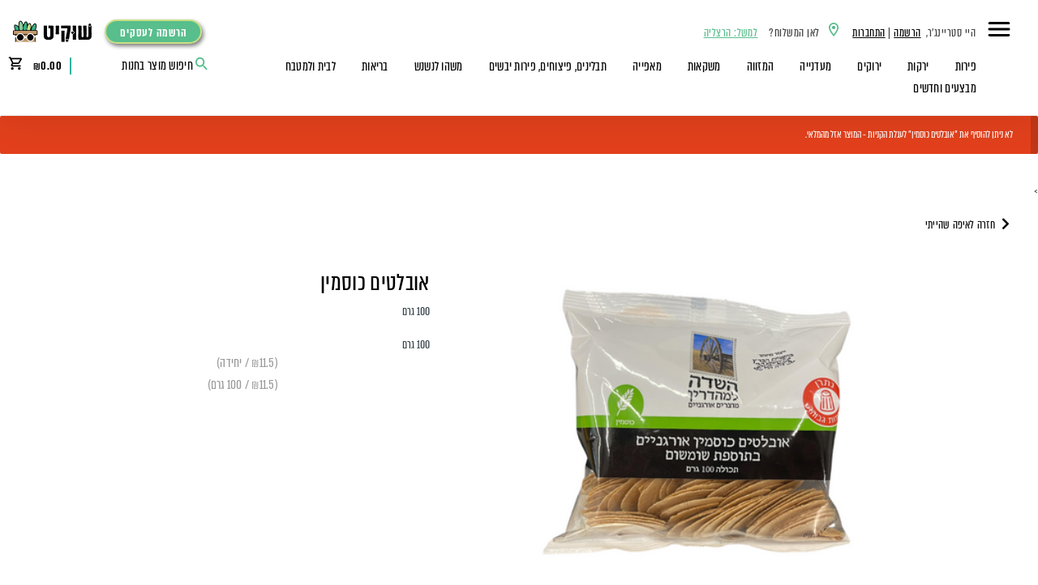

--- FILE ---
content_type: text/html; charset=UTF-8
request_url: https://www.shookit.com/product/%D7%90%D7%95%D7%91%D7%9C%D7%98%D7%99%D7%9D-%D7%9B%D7%95%D7%A1%D7%9E%D7%99%D7%9F/?add-to-cart=1417960
body_size: 29859
content:
<!doctype html>
<html dir="rtl" lang="he-IL">

<head>
	<meta charset="UTF-8">
	<meta name='viewport' content='width=device-width, initial-scale=1.0, maximum-scale=1.0, user-scalable=no, viewport-fit=cover'>
	<meta property="og:title" content="שוקיט - Shookit" />
	<meta property="og:description" content="משלוחי פירות ירקות ועוד מלא דברים טובים עד הבית ולמשרד" />
	<meta property="og:image" content="https://www.shookit.com/wp-content/uploads/icon_512X512a.png" />
	<meta property="og:type" content="article" />
	<meta property="og:locale" content="he_IL" />
	<meta property="og:locale:alternate" content="en_US" />
	<meta property="og:url" content="https://www.shookit.com" />
	<link rel="profile" href="https://gmpg.org/xfn/11">
	<link rel="pingback" href="https://www.shookit.com/xmlrpc.php">
		<!-- Google Tag Manager -->
	<script>(function(w,d,s,l,i){w[l]=w[l]||[];w[l].push({'gtm.start':
	new Date().getTime(),event:'gtm.js'});var f=d.getElementsByTagName(s)[0],
	j=d.createElement(s),dl=l!='dataLayer'?'&l='+l:'';j.async=true;j.src=
	'https://www.googletagmanager.com/gtm.js?id='+i+dl;f.parentNode.insertBefore(j,f);
	})(window,document,'script','dataLayer','GTM-WMGS4M7');</script>
	<!-- End Google Tag Manager -->
			<!-- Accessibility - shookit.com -->
	<script> 
	window.interdeal = {
		sitekey   : "cc1cd48585c978545763a922f7716b01",
		Position  : "Right",
		Menulang  : "HE",
		domains	 : {
	  		js  : "https://js.nagich.co.il/",
	  		acc : "https://access.nagich.co.il/"
		},
		btnStyle  : {
			color : {
			    main   : "#024238",
			    second : "#fff"
			},
			vPosition : ["80%",undefined], //Y-axis position of the widget, left side is reffering to the desktop version, the right side is for mobile.
			scale	  : ["0.5","0.5"], //Size of the widget, the left side is referring to the desktop version, the right side is for mobile.
			icon	  : { 
				type	: 6, //You can choose between 1- 14 icons, or set value as string like "Accessibility".
				shape	: "circle", //You can choose the following shapes: "circle", "rectangle", "rounded", "semicircle".
				outline	: true //true / false.
			}
		}
	};
	(function(doc, head, body){
		var coreCall             = doc.createElement('script');
		coreCall.src             = 'https://js.nagich.co.il/core/4.2.2/accessibility.js';
		coreCall.defer           = true;
		coreCall.integrity       = 'sha512-5JFUorutIyGmP61zRJjdTke6AFi8/IYzJ6pyQL0UpUqwMNDuukmNH2qv2s+lj0X6MPtblMt4KgWLoDmqrTa5kg==';
		coreCall.crossOrigin     = 'anonymous';
		coreCall.setAttribute('data-cfasync', true );
		body? body.appendChild(coreCall) : head.appendChild(coreCall);
	})(document, document.head, document.body);
	</script>
		<meta name="facebook-domain-verification" content="l3nt2mzjbue7urtj66hmadrbzuyicz" />
	<title>אובלטים כוסמין &#8211; שוקיט &#8211; Shookit</title>
<meta name='robots' content='max-image-preview:large' />
<link rel='dns-prefetch' href='//static.klaviyo.com' />
<link rel='dns-prefetch' href='//maps.googleapis.com' />
<link rel='dns-prefetch' href='//fonts.googleapis.com' />
<link href='https://fonts.gstatic.com' crossorigin rel='preconnect' />
<link rel="alternate" type="application/rss+xml" title="שוקיט - Shookit &laquo; פיד‏" href="https://www.shookit.com/feed/" />
<link rel="alternate" type="application/rss+xml" title="שוקיט - Shookit &laquo; פיד תגובות‏" href="https://www.shookit.com/comments/feed/" />
<link rel="alternate" type="application/rss+xml" title="שוקיט - Shookit &laquo; פיד תגובות של אובלטים כוסמין" href="https://www.shookit.com/product/%d7%90%d7%95%d7%91%d7%9c%d7%98%d7%99%d7%9d-%d7%9b%d7%95%d7%a1%d7%9e%d7%99%d7%9f/feed/" />
<link rel='stylesheet' id='shookit_checkout_style_modal-css' href='https://www.shookit.com/wp-content/plugins/shookit-checkout/assets/css/jquery.modal.min.css?ver=1.3.0' type='text/css' media='all' />
<link rel='stylesheet' id='shookit_checkout_style_location-css' href='https://www.shookit.com/wp-content/plugins/shookit-checkout/assets/css/location.css?ver=1.3.4' type='text/css' media='all' />
<link rel='stylesheet' id='dashicons-css' href='https://www.shookit.com/wp-includes/css/dashicons.min.css?ver=6.4.3' type='text/css' media='all' />
<link rel='stylesheet' id='thickbox-css' href='https://www.shookit.com/wp-includes/js/thickbox/thickbox.css?ver=6.4.3' type='text/css' media='all' />
<style id='wp-emoji-styles-inline-css' type='text/css'>

	img.wp-smiley, img.emoji {
		display: inline !important;
		border: none !important;
		box-shadow: none !important;
		height: 1em !important;
		width: 1em !important;
		margin: 0 0.07em !important;
		vertical-align: -0.1em !important;
		background: none !important;
		padding: 0 !important;
	}
</style>
<link rel='stylesheet' id='wp-block-library-rtl-css' href='https://www.shookit.com/wp-includes/css/dist/block-library/style-rtl.min.css?ver=6.4.3' type='text/css' media='all' />
<style id='wp-block-library-theme-inline-css' type='text/css'>
.wp-block-audio figcaption{color:#555;font-size:13px;text-align:center}.is-dark-theme .wp-block-audio figcaption{color:hsla(0,0%,100%,.65)}.wp-block-audio{margin:0 0 1em}.wp-block-code{border:1px solid #ccc;border-radius:4px;font-family:Menlo,Consolas,monaco,monospace;padding:.8em 1em}.wp-block-embed figcaption{color:#555;font-size:13px;text-align:center}.is-dark-theme .wp-block-embed figcaption{color:hsla(0,0%,100%,.65)}.wp-block-embed{margin:0 0 1em}.blocks-gallery-caption{color:#555;font-size:13px;text-align:center}.is-dark-theme .blocks-gallery-caption{color:hsla(0,0%,100%,.65)}.wp-block-image figcaption{color:#555;font-size:13px;text-align:center}.is-dark-theme .wp-block-image figcaption{color:hsla(0,0%,100%,.65)}.wp-block-image{margin:0 0 1em}.wp-block-pullquote{border-bottom:4px solid;border-top:4px solid;color:currentColor;margin-bottom:1.75em}.wp-block-pullquote cite,.wp-block-pullquote footer,.wp-block-pullquote__citation{color:currentColor;font-size:.8125em;font-style:normal;text-transform:uppercase}.wp-block-quote{border-left:.25em solid;margin:0 0 1.75em;padding-left:1em}.wp-block-quote cite,.wp-block-quote footer{color:currentColor;font-size:.8125em;font-style:normal;position:relative}.wp-block-quote.has-text-align-right{border-left:none;border-right:.25em solid;padding-left:0;padding-right:1em}.wp-block-quote.has-text-align-center{border:none;padding-left:0}.wp-block-quote.is-large,.wp-block-quote.is-style-large,.wp-block-quote.is-style-plain{border:none}.wp-block-search .wp-block-search__label{font-weight:700}.wp-block-search__button{border:1px solid #ccc;padding:.375em .625em}:where(.wp-block-group.has-background){padding:1.25em 2.375em}.wp-block-separator.has-css-opacity{opacity:.4}.wp-block-separator{border:none;border-bottom:2px solid;margin-left:auto;margin-right:auto}.wp-block-separator.has-alpha-channel-opacity{opacity:1}.wp-block-separator:not(.is-style-wide):not(.is-style-dots){width:100px}.wp-block-separator.has-background:not(.is-style-dots){border-bottom:none;height:1px}.wp-block-separator.has-background:not(.is-style-wide):not(.is-style-dots){height:2px}.wp-block-table{margin:0 0 1em}.wp-block-table td,.wp-block-table th{word-break:normal}.wp-block-table figcaption{color:#555;font-size:13px;text-align:center}.is-dark-theme .wp-block-table figcaption{color:hsla(0,0%,100%,.65)}.wp-block-video figcaption{color:#555;font-size:13px;text-align:center}.is-dark-theme .wp-block-video figcaption{color:hsla(0,0%,100%,.65)}.wp-block-video{margin:0 0 1em}.wp-block-template-part.has-background{margin-bottom:0;margin-top:0;padding:1.25em 2.375em}
</style>
<link rel='stylesheet' id='wc-blocks-vendors-style-css' href='https://www.shookit.com/wp-content/plugins/woocommerce/packages/woocommerce-blocks/build/wc-blocks-vendors-style.css?ver=8.5.1' type='text/css' media='all' />
<link rel='stylesheet' id='wc-blocks-style-rtl-css' href='https://www.shookit.com/wp-content/plugins/woocommerce/packages/woocommerce-blocks/build/wc-blocks-style-rtl.css?ver=8.5.1' type='text/css' media='all' />
<link rel='stylesheet' id='storefront-gutenberg-blocks-rtl-css' href='https://www.shookit.com/wp-content/themes/storefront/assets/css/base/gutenberg-blocks-rtl.css?ver=2.5.3' type='text/css' media='all' />
<style id='storefront-gutenberg-blocks-inline-css' type='text/css'>

				.wp-block-button__link:not(.has-text-color) {
					color: #333333;
				}

				.wp-block-button__link:not(.has-text-color):hover,
				.wp-block-button__link:not(.has-text-color):focus,
				.wp-block-button__link:not(.has-text-color):active {
					color: #333333;
				}

				.wp-block-button__link:not(.has-background) {
					background-color: #eeeeee;
				}

				.wp-block-button__link:not(.has-background):hover,
				.wp-block-button__link:not(.has-background):focus,
				.wp-block-button__link:not(.has-background):active {
					border-color: #d5d5d5;
					background-color: #d5d5d5;
				}

				.wp-block-quote footer,
				.wp-block-quote cite,
				.wp-block-quote__citation {
					color: #6d6d6d;
				}

				.wp-block-pullquote cite,
				.wp-block-pullquote footer,
				.wp-block-pullquote__citation {
					color: #6d6d6d;
				}

				.wp-block-image figcaption {
					color: #6d6d6d;
				}

				.wp-block-separator.is-style-dots::before {
					color: #333333;
				}

				.wp-block-file a.wp-block-file__button {
					color: #333333;
					background-color: #eeeeee;
					border-color: #eeeeee;
				}

				.wp-block-file a.wp-block-file__button:hover,
				.wp-block-file a.wp-block-file__button:focus,
				.wp-block-file a.wp-block-file__button:active {
					color: #333333;
					background-color: #d5d5d5;
				}

				.wp-block-code,
				.wp-block-preformatted pre {
					color: #6d6d6d;
				}

				.wp-block-table:not( .has-background ):not( .is-style-stripes ) tbody tr:nth-child(2n) td {
					background-color: #fdfdfd;
				}

				.wp-block-cover .wp-block-cover__inner-container h1,
				.wp-block-cover .wp-block-cover__inner-container h2,
				.wp-block-cover .wp-block-cover__inner-container h3,
				.wp-block-cover .wp-block-cover__inner-container h4,
				.wp-block-cover .wp-block-cover__inner-container h5,
				.wp-block-cover .wp-block-cover__inner-container h6 {
					color: #000000;
				}
			
</style>
<style id='classic-theme-styles-inline-css' type='text/css'>
/*! This file is auto-generated */
.wp-block-button__link{color:#fff;background-color:#32373c;border-radius:9999px;box-shadow:none;text-decoration:none;padding:calc(.667em + 2px) calc(1.333em + 2px);font-size:1.125em}.wp-block-file__button{background:#32373c;color:#fff;text-decoration:none}
</style>
<style id='global-styles-inline-css' type='text/css'>
body{--wp--preset--color--black: #000000;--wp--preset--color--cyan-bluish-gray: #abb8c3;--wp--preset--color--white: #ffffff;--wp--preset--color--pale-pink: #f78da7;--wp--preset--color--vivid-red: #cf2e2e;--wp--preset--color--luminous-vivid-orange: #ff6900;--wp--preset--color--luminous-vivid-amber: #fcb900;--wp--preset--color--light-green-cyan: #7bdcb5;--wp--preset--color--vivid-green-cyan: #00d084;--wp--preset--color--pale-cyan-blue: #8ed1fc;--wp--preset--color--vivid-cyan-blue: #0693e3;--wp--preset--color--vivid-purple: #9b51e0;--wp--preset--gradient--vivid-cyan-blue-to-vivid-purple: linear-gradient(135deg,rgba(6,147,227,1) 0%,rgb(155,81,224) 100%);--wp--preset--gradient--light-green-cyan-to-vivid-green-cyan: linear-gradient(135deg,rgb(122,220,180) 0%,rgb(0,208,130) 100%);--wp--preset--gradient--luminous-vivid-amber-to-luminous-vivid-orange: linear-gradient(135deg,rgba(252,185,0,1) 0%,rgba(255,105,0,1) 100%);--wp--preset--gradient--luminous-vivid-orange-to-vivid-red: linear-gradient(135deg,rgba(255,105,0,1) 0%,rgb(207,46,46) 100%);--wp--preset--gradient--very-light-gray-to-cyan-bluish-gray: linear-gradient(135deg,rgb(238,238,238) 0%,rgb(169,184,195) 100%);--wp--preset--gradient--cool-to-warm-spectrum: linear-gradient(135deg,rgb(74,234,220) 0%,rgb(151,120,209) 20%,rgb(207,42,186) 40%,rgb(238,44,130) 60%,rgb(251,105,98) 80%,rgb(254,248,76) 100%);--wp--preset--gradient--blush-light-purple: linear-gradient(135deg,rgb(255,206,236) 0%,rgb(152,150,240) 100%);--wp--preset--gradient--blush-bordeaux: linear-gradient(135deg,rgb(254,205,165) 0%,rgb(254,45,45) 50%,rgb(107,0,62) 100%);--wp--preset--gradient--luminous-dusk: linear-gradient(135deg,rgb(255,203,112) 0%,rgb(199,81,192) 50%,rgb(65,88,208) 100%);--wp--preset--gradient--pale-ocean: linear-gradient(135deg,rgb(255,245,203) 0%,rgb(182,227,212) 50%,rgb(51,167,181) 100%);--wp--preset--gradient--electric-grass: linear-gradient(135deg,rgb(202,248,128) 0%,rgb(113,206,126) 100%);--wp--preset--gradient--midnight: linear-gradient(135deg,rgb(2,3,129) 0%,rgb(40,116,252) 100%);--wp--preset--font-size--small: 14px;--wp--preset--font-size--medium: 23px;--wp--preset--font-size--large: 26px;--wp--preset--font-size--x-large: 42px;--wp--preset--font-size--normal: 16px;--wp--preset--font-size--huge: 37px;--wp--preset--spacing--20: 0.44rem;--wp--preset--spacing--30: 0.67rem;--wp--preset--spacing--40: 1rem;--wp--preset--spacing--50: 1.5rem;--wp--preset--spacing--60: 2.25rem;--wp--preset--spacing--70: 3.38rem;--wp--preset--spacing--80: 5.06rem;--wp--preset--shadow--natural: 6px 6px 9px rgba(0, 0, 0, 0.2);--wp--preset--shadow--deep: 12px 12px 50px rgba(0, 0, 0, 0.4);--wp--preset--shadow--sharp: 6px 6px 0px rgba(0, 0, 0, 0.2);--wp--preset--shadow--outlined: 6px 6px 0px -3px rgba(255, 255, 255, 1), 6px 6px rgba(0, 0, 0, 1);--wp--preset--shadow--crisp: 6px 6px 0px rgba(0, 0, 0, 1);}:where(.is-layout-flex){gap: 0.5em;}:where(.is-layout-grid){gap: 0.5em;}body .is-layout-flow > .alignleft{float: left;margin-inline-start: 0;margin-inline-end: 2em;}body .is-layout-flow > .alignright{float: right;margin-inline-start: 2em;margin-inline-end: 0;}body .is-layout-flow > .aligncenter{margin-left: auto !important;margin-right: auto !important;}body .is-layout-constrained > .alignleft{float: left;margin-inline-start: 0;margin-inline-end: 2em;}body .is-layout-constrained > .alignright{float: right;margin-inline-start: 2em;margin-inline-end: 0;}body .is-layout-constrained > .aligncenter{margin-left: auto !important;margin-right: auto !important;}body .is-layout-constrained > :where(:not(.alignleft):not(.alignright):not(.alignfull)){max-width: var(--wp--style--global--content-size);margin-left: auto !important;margin-right: auto !important;}body .is-layout-constrained > .alignwide{max-width: var(--wp--style--global--wide-size);}body .is-layout-flex{display: flex;}body .is-layout-flex{flex-wrap: wrap;align-items: center;}body .is-layout-flex > *{margin: 0;}body .is-layout-grid{display: grid;}body .is-layout-grid > *{margin: 0;}:where(.wp-block-columns.is-layout-flex){gap: 2em;}:where(.wp-block-columns.is-layout-grid){gap: 2em;}:where(.wp-block-post-template.is-layout-flex){gap: 1.25em;}:where(.wp-block-post-template.is-layout-grid){gap: 1.25em;}.has-black-color{color: var(--wp--preset--color--black) !important;}.has-cyan-bluish-gray-color{color: var(--wp--preset--color--cyan-bluish-gray) !important;}.has-white-color{color: var(--wp--preset--color--white) !important;}.has-pale-pink-color{color: var(--wp--preset--color--pale-pink) !important;}.has-vivid-red-color{color: var(--wp--preset--color--vivid-red) !important;}.has-luminous-vivid-orange-color{color: var(--wp--preset--color--luminous-vivid-orange) !important;}.has-luminous-vivid-amber-color{color: var(--wp--preset--color--luminous-vivid-amber) !important;}.has-light-green-cyan-color{color: var(--wp--preset--color--light-green-cyan) !important;}.has-vivid-green-cyan-color{color: var(--wp--preset--color--vivid-green-cyan) !important;}.has-pale-cyan-blue-color{color: var(--wp--preset--color--pale-cyan-blue) !important;}.has-vivid-cyan-blue-color{color: var(--wp--preset--color--vivid-cyan-blue) !important;}.has-vivid-purple-color{color: var(--wp--preset--color--vivid-purple) !important;}.has-black-background-color{background-color: var(--wp--preset--color--black) !important;}.has-cyan-bluish-gray-background-color{background-color: var(--wp--preset--color--cyan-bluish-gray) !important;}.has-white-background-color{background-color: var(--wp--preset--color--white) !important;}.has-pale-pink-background-color{background-color: var(--wp--preset--color--pale-pink) !important;}.has-vivid-red-background-color{background-color: var(--wp--preset--color--vivid-red) !important;}.has-luminous-vivid-orange-background-color{background-color: var(--wp--preset--color--luminous-vivid-orange) !important;}.has-luminous-vivid-amber-background-color{background-color: var(--wp--preset--color--luminous-vivid-amber) !important;}.has-light-green-cyan-background-color{background-color: var(--wp--preset--color--light-green-cyan) !important;}.has-vivid-green-cyan-background-color{background-color: var(--wp--preset--color--vivid-green-cyan) !important;}.has-pale-cyan-blue-background-color{background-color: var(--wp--preset--color--pale-cyan-blue) !important;}.has-vivid-cyan-blue-background-color{background-color: var(--wp--preset--color--vivid-cyan-blue) !important;}.has-vivid-purple-background-color{background-color: var(--wp--preset--color--vivid-purple) !important;}.has-black-border-color{border-color: var(--wp--preset--color--black) !important;}.has-cyan-bluish-gray-border-color{border-color: var(--wp--preset--color--cyan-bluish-gray) !important;}.has-white-border-color{border-color: var(--wp--preset--color--white) !important;}.has-pale-pink-border-color{border-color: var(--wp--preset--color--pale-pink) !important;}.has-vivid-red-border-color{border-color: var(--wp--preset--color--vivid-red) !important;}.has-luminous-vivid-orange-border-color{border-color: var(--wp--preset--color--luminous-vivid-orange) !important;}.has-luminous-vivid-amber-border-color{border-color: var(--wp--preset--color--luminous-vivid-amber) !important;}.has-light-green-cyan-border-color{border-color: var(--wp--preset--color--light-green-cyan) !important;}.has-vivid-green-cyan-border-color{border-color: var(--wp--preset--color--vivid-green-cyan) !important;}.has-pale-cyan-blue-border-color{border-color: var(--wp--preset--color--pale-cyan-blue) !important;}.has-vivid-cyan-blue-border-color{border-color: var(--wp--preset--color--vivid-cyan-blue) !important;}.has-vivid-purple-border-color{border-color: var(--wp--preset--color--vivid-purple) !important;}.has-vivid-cyan-blue-to-vivid-purple-gradient-background{background: var(--wp--preset--gradient--vivid-cyan-blue-to-vivid-purple) !important;}.has-light-green-cyan-to-vivid-green-cyan-gradient-background{background: var(--wp--preset--gradient--light-green-cyan-to-vivid-green-cyan) !important;}.has-luminous-vivid-amber-to-luminous-vivid-orange-gradient-background{background: var(--wp--preset--gradient--luminous-vivid-amber-to-luminous-vivid-orange) !important;}.has-luminous-vivid-orange-to-vivid-red-gradient-background{background: var(--wp--preset--gradient--luminous-vivid-orange-to-vivid-red) !important;}.has-very-light-gray-to-cyan-bluish-gray-gradient-background{background: var(--wp--preset--gradient--very-light-gray-to-cyan-bluish-gray) !important;}.has-cool-to-warm-spectrum-gradient-background{background: var(--wp--preset--gradient--cool-to-warm-spectrum) !important;}.has-blush-light-purple-gradient-background{background: var(--wp--preset--gradient--blush-light-purple) !important;}.has-blush-bordeaux-gradient-background{background: var(--wp--preset--gradient--blush-bordeaux) !important;}.has-luminous-dusk-gradient-background{background: var(--wp--preset--gradient--luminous-dusk) !important;}.has-pale-ocean-gradient-background{background: var(--wp--preset--gradient--pale-ocean) !important;}.has-electric-grass-gradient-background{background: var(--wp--preset--gradient--electric-grass) !important;}.has-midnight-gradient-background{background: var(--wp--preset--gradient--midnight) !important;}.has-small-font-size{font-size: var(--wp--preset--font-size--small) !important;}.has-medium-font-size{font-size: var(--wp--preset--font-size--medium) !important;}.has-large-font-size{font-size: var(--wp--preset--font-size--large) !important;}.has-x-large-font-size{font-size: var(--wp--preset--font-size--x-large) !important;}
.wp-block-navigation a:where(:not(.wp-element-button)){color: inherit;}
:where(.wp-block-post-template.is-layout-flex){gap: 1.25em;}:where(.wp-block-post-template.is-layout-grid){gap: 1.25em;}
:where(.wp-block-columns.is-layout-flex){gap: 2em;}:where(.wp-block-columns.is-layout-grid){gap: 2em;}
.wp-block-pullquote{font-size: 1.5em;line-height: 1.6;}
</style>
<link rel='stylesheet' id='shookit_checkout_style_base-css' href='https://www.shookit.com/wp-content/plugins/shookit-checkout/assets/css/base.css?ver=1.3.0' type='text/css' media='all' />
<link rel='stylesheet' id='shookit_timeslots_style_base-css' href='https://www.shookit.com/wp-content/plugins/shookit-checkout/assets/css/timeslots.css?ver=1.3.1' type='text/css' media='all' />
<link rel='stylesheet' id='woo-price-calculator-datetimepicker-css' href='https://www.shookit.com/wp-content/plugins/woo-price-calculator/admin/resources/lib/datetimepicker-2.5.4/jquery.datetimepicker.css?ver=6.4.3' type='text/css' media='all' />
<link rel='stylesheet' id='woocommerce-pricesimulator-main-css' href='https://www.shookit.com/wp-content/plugins/woo-price-calculator/admin/resources/assets/css/main.css?ver=6.4.3' type='text/css' media='all' />
<link rel='stylesheet' id='remodal-css' href='https://www.shookit.com/wp-content/plugins/woo-price-calculator/admin/resources/lib/remodal-1.0.7/src/remodal.css?ver=6.4.3' type='text/css' media='all' />
<link rel='stylesheet' id='remodal-default-theme-css' href='https://www.shookit.com/wp-content/plugins/woo-price-calculator/admin/resources/lib/remodal-1.0.7/src/remodal-wpc-theme.css?ver=6.4.3' type='text/css' media='all' />
<link rel='stylesheet' id='tooltipstercss-css' href='https://www.shookit.com/wp-content/plugins/woo-price-calculator/admin/resources/assets/css/tooltipster.css?ver=6.4.3' type='text/css' media='all' />
<link rel='stylesheet' id='tooltipster-shadow-css' href='https://www.shookit.com/wp-content/plugins/woo-price-calculator/admin/resources/assets/css/tooltipster-shadow.css?ver=6.4.3' type='text/css' media='all' />
<link rel='stylesheet' id='rangeslider-ext-css' href='https://www.shookit.com/wp-content/plugins/woo-price-calculator/admin/resources/lib/rangeslider.js-2.3.0/rangeslider.css?ver=6.4.3' type='text/css' media='all' />
<link rel='stylesheet' id='awspricecalculator-custom-css' href='https://www.shookit.com/wp-content/uploads/woo-price-calculator/style/custom.css' type='text/css' media='all' />
<link rel='stylesheet' id='woof-css' href='https://www.shookit.com/wp-content/plugins/woocommerce-products-filter/css/front.css?ver=6.4.3' type='text/css' media='all' />
<link rel='stylesheet' id='chosen-drop-down-css' href='https://www.shookit.com/wp-content/plugins/woocommerce-products-filter/js/chosen/chosen.min.css?ver=6.4.3' type='text/css' media='all' />
<link rel='stylesheet' id='photoswipe-css' href='https://www.shookit.com/wp-content/plugins/woocommerce/assets/css/photoswipe/photoswipe.min.css?ver=7.0.0' type='text/css' media='all' />
<link rel='stylesheet' id='photoswipe-default-skin-css' href='https://www.shookit.com/wp-content/plugins/woocommerce/assets/css/photoswipe/default-skin/default-skin.min.css?ver=7.0.0' type='text/css' media='all' />
<style id='woocommerce-inline-inline-css' type='text/css'>
.woocommerce form .form-row .required { visibility: visible; }
</style>
<link rel='stylesheet' id='wt-smart-coupon-store-credit-css' href='https://www.shookit.com/wp-content/plugins/wt-smart-coupon-pro/admin/store-credit/public/css/wt-smart-coupon-store-credit.css?ver=1.3.0' type='text/css' media='all' />
<link rel='stylesheet' id='wt-smart-coupon-banner-css' href='https://www.shookit.com/wp-content/plugins/wt-smart-coupon-pro/admin/coupon-banner/public/css/wt-coupon-banner.css' type='text/css' media='all' />
<link rel='stylesheet' id='wt-smart-coupon-css' href='https://www.shookit.com/wp-content/plugins/wt-smart-coupon-pro/public/css/wt-smart-coupon-public.css?ver=1.3.0' type='text/css' media='all' />
<link rel='stylesheet' id='storefront-style-rtl-css' href='https://www.shookit.com/wp-content/themes/storefront/style-rtl.css?ver=2.5.3' type='text/css' media='all' />
<style id='storefront-style-inline-css' type='text/css'>

			.main-navigation ul li a,
			.site-title a,
			ul.menu li a,
			.site-branding h1 a,
			.site-footer .storefront-handheld-footer-bar a:not(.button),
			button.menu-toggle,
			button.menu-toggle:hover,
			.handheld-navigation .dropdown-toggle {
				color: #333333;
			}

			button.menu-toggle,
			button.menu-toggle:hover {
				border-color: #333333;
			}

			.main-navigation ul li a:hover,
			.main-navigation ul li:hover > a,
			.site-title a:hover,
			.site-header ul.menu li.current-menu-item > a {
				color: #747474;
			}

			table:not( .has-background ) th {
				background-color: #f8f8f8;
			}

			table:not( .has-background ) tbody td {
				background-color: #fdfdfd;
			}

			table:not( .has-background ) tbody tr:nth-child(2n) td,
			fieldset,
			fieldset legend {
				background-color: #fbfbfb;
			}

			.site-header,
			.secondary-navigation ul ul,
			.main-navigation ul.menu > li.menu-item-has-children:after,
			.secondary-navigation ul.menu ul,
			.storefront-handheld-footer-bar,
			.storefront-handheld-footer-bar ul li > a,
			.storefront-handheld-footer-bar ul li.search .site-search,
			button.menu-toggle,
			button.menu-toggle:hover {
				background-color: #ffffff;
			}

			p.site-description,
			.site-header,
			.storefront-handheld-footer-bar {
				color: #404040;
			}

			button.menu-toggle:after,
			button.menu-toggle:before,
			button.menu-toggle span:before {
				background-color: #333333;
			}

			h1, h2, h3, h4, h5, h6, .wc-block-grid__product-title {
				color: #333333;
			}

			.widget h1 {
				border-bottom-color: #333333;
			}

			body,
			.secondary-navigation a {
				color: #6d6d6d;
			}

			.widget-area .widget a,
			.hentry .entry-header .posted-on a,
			.hentry .entry-header .post-author a,
			.hentry .entry-header .post-comments a,
			.hentry .entry-header .byline a {
				color: #727272;
			}

			a {
				color: #96588a;
			}

			a:focus,
			button:focus,
			.button.alt:focus,
			input:focus,
			textarea:focus,
			input[type="button"]:focus,
			input[type="reset"]:focus,
			input[type="submit"]:focus,
			input[type="email"]:focus,
			input[type="tel"]:focus,
			input[type="url"]:focus,
			input[type="password"]:focus,
			input[type="search"]:focus {
				outline-color: #96588a;
			}

			button, input[type="button"], input[type="reset"], input[type="submit"], .button, .widget a.button {
				background-color: #eeeeee;
				border-color: #eeeeee;
				color: #333333;
			}

			button:hover, input[type="button"]:hover, input[type="reset"]:hover, input[type="submit"]:hover, .button:hover, .widget a.button:hover {
				background-color: #d5d5d5;
				border-color: #d5d5d5;
				color: #333333;
			}

			button.alt, input[type="button"].alt, input[type="reset"].alt, input[type="submit"].alt, .button.alt, .widget-area .widget a.button.alt {
				background-color: #333333;
				border-color: #333333;
				color: #ffffff;
			}

			button.alt:hover, input[type="button"].alt:hover, input[type="reset"].alt:hover, input[type="submit"].alt:hover, .button.alt:hover, .widget-area .widget a.button.alt:hover {
				background-color: #1a1a1a;
				border-color: #1a1a1a;
				color: #ffffff;
			}

			.pagination .page-numbers li .page-numbers.current {
				background-color: #e6e6e6;
				color: #636363;
			}

			#comments .comment-list .comment-content .comment-text {
				background-color: #f8f8f8;
			}

			.site-footer {
				background-color: #f0f0f0;
				color: #6d6d6d;
			}

			.site-footer a:not(.button) {
				color: #333333;
			}

			.site-footer h1, .site-footer h2, .site-footer h3, .site-footer h4, .site-footer h5, .site-footer h6 {
				color: #333333;
			}

			.page-template-template-homepage.has-post-thumbnail .type-page.has-post-thumbnail .entry-title {
				color: #000000;
			}

			.page-template-template-homepage.has-post-thumbnail .type-page.has-post-thumbnail .entry-content {
				color: #000000;
			}

			@media screen and ( min-width: 768px ) {
				.secondary-navigation ul.menu a:hover {
					color: #595959;
				}

				.secondary-navigation ul.menu a {
					color: #404040;
				}

				.main-navigation ul.menu ul.sub-menu,
				.main-navigation ul.nav-menu ul.children {
					background-color: #f0f0f0;
				}

				.site-header {
					border-bottom-color: #f0f0f0;
				}
			}
</style>
<link rel='stylesheet' id='storefront-icons-rtl-css' href='https://www.shookit.com/wp-content/themes/storefront/assets/css/base/icons-rtl.css?ver=2.5.3' type='text/css' media='all' />
<link rel='stylesheet' id='shookit-sui-stlye-css' href='https://www.shookit.com/wp-content/themes/storefront/assets/semantic-ui/semantic.rtl.css?ver=1.0.1' type='text/css' media='all' />
<link rel='stylesheet' id='shookit-fa-style-css' href='https://www.shookit.com/wp-content/themes/storefront/assets/font-awesome/css/all.css?ver=1.0.0' type='text/css' media='all' />
<link rel='stylesheet' id='shookit-almuni-tzar-style-css' href='https://www.shookit.com/wp-content/themes/storefront/assets/fonts/almoni-tzar.css?ver=1.0.0' type='text/css' media='all' />
<link rel='stylesheet' id='shookit-bamberger-style-css' href='https://www.shookit.com/wp-content/themes/storefront/assets/fonts/bamberger.css?ver=1.0.0' type='text/css' media='all' />
<link rel='stylesheet' id='shookit-rtl-style-css' href='https://www.shookit.com/wp-content/themes/storefront/shookit-rtl.css?ver=1.4.65' type='text/css' media='all' />
<link rel='stylesheet' id='storefront-fonts-css' href='https://fonts.googleapis.com/css?family=Source+Sans+Pro:400,300,300italic,400italic,600,700,900&#038;subset=latin%2Clatin-ext' type='text/css' media='all' />
<link rel='stylesheet' id='storefront-woocommerce-style-rtl-css' href='https://www.shookit.com/wp-content/themes/storefront/assets/css/woocommerce/woocommerce-rtl.css?ver=2.5.3' type='text/css' media='all' />
<style id='storefront-woocommerce-style-inline-css' type='text/css'>

			a.cart-contents,
			.site-header-cart .widget_shopping_cart a {
				color: #333333;
			}

			a.cart-contents:hover,
			.site-header-cart .widget_shopping_cart a:hover,
			.site-header-cart:hover > li > a {
				color: #747474;
			}

			table.cart td.product-remove,
			table.cart td.actions {
				border-top-color: #ffffff;
			}

			.storefront-handheld-footer-bar ul li.cart .count {
				background-color: #333333;
				color: #ffffff;
				border-color: #ffffff;
			}

			.woocommerce-tabs ul.tabs li.active a,
			ul.products li.product .price,
			.onsale,
			.wc-block-grid__product-onsale,
			.widget_search form:before,
			.widget_product_search form:before {
				color: #6d6d6d;
			}

			.woocommerce-breadcrumb a,
			a.woocommerce-review-link,
			.product_meta a {
				color: #727272;
			}

			.wc-block-grid__product-onsale,
			.onsale {
				border-color: #6d6d6d;
			}

			.star-rating span:before,
			.quantity .plus, .quantity .minus,
			p.stars a:hover:after,
			p.stars a:after,
			.star-rating span:before,
			#payment .payment_methods li input[type=radio]:first-child:checked+label:before {
				color: #96588a;
			}

			.widget_price_filter .ui-slider .ui-slider-range,
			.widget_price_filter .ui-slider .ui-slider-handle {
				background-color: #96588a;
			}

			.order_details {
				background-color: #f8f8f8;
			}

			.order_details > li {
				border-bottom: 1px dotted #e3e3e3;
			}

			.order_details:before,
			.order_details:after {
				background: -webkit-linear-gradient(transparent 0,transparent 0),-webkit-linear-gradient(135deg,#f8f8f8 33.33%,transparent 33.33%),-webkit-linear-gradient(45deg,#f8f8f8 33.33%,transparent 33.33%)
			}

			#order_review {
				background-color: #ffffff;
			}

			#payment .payment_methods > li .payment_box,
			#payment .place-order {
				background-color: #fafafa;
			}

			#payment .payment_methods > li:not(.woocommerce-notice) {
				background-color: #f5f5f5;
			}

			#payment .payment_methods > li:not(.woocommerce-notice):hover {
				background-color: #f0f0f0;
			}

			.woocommerce-pagination .page-numbers li .page-numbers.current {
				background-color: #e6e6e6;
				color: #636363;
			}

			.wc-block-grid__product-onsale,
			.onsale,
			.woocommerce-pagination .page-numbers li .page-numbers:not(.current) {
				color: #6d6d6d;
			}

			p.stars a:before,
			p.stars a:hover~a:before,
			p.stars.selected a.active~a:before {
				color: #6d6d6d;
			}

			p.stars.selected a.active:before,
			p.stars:hover a:before,
			p.stars.selected a:not(.active):before,
			p.stars.selected a.active:before {
				color: #96588a;
			}

			.single-product div.product .woocommerce-product-gallery .woocommerce-product-gallery__trigger {
				background-color: #eeeeee;
				color: #333333;
			}

			.single-product div.product .woocommerce-product-gallery .woocommerce-product-gallery__trigger:hover {
				background-color: #d5d5d5;
				border-color: #d5d5d5;
				color: #333333;
			}

			.button.added_to_cart:focus,
			.button.wc-forward:focus {
				outline-color: #96588a;
			}

			.added_to_cart,
			.site-header-cart .widget_shopping_cart a.button,
			.wc-block-grid__products .wc-block-grid__product .wp-block-button__link {
				background-color: #eeeeee;
				border-color: #eeeeee;
				color: #333333;
			}

			.added_to_cart:hover,
			.site-header-cart .widget_shopping_cart a.button:hover,
			.wc-block-grid__products .wc-block-grid__product .wp-block-button__link:hover {
				background-color: #d5d5d5;
				border-color: #d5d5d5;
				color: #333333;
			}

			.added_to_cart.alt, .added_to_cart, .widget a.button.checkout {
				background-color: #333333;
				border-color: #333333;
				color: #ffffff;
			}

			.added_to_cart.alt:hover, .added_to_cart:hover, .widget a.button.checkout:hover {
				background-color: #1a1a1a;
				border-color: #1a1a1a;
				color: #ffffff;
			}

			.button.loading {
				color: #eeeeee;
			}

			.button.loading:hover {
				background-color: #eeeeee;
			}

			.button.loading:after {
				color: #333333;
			}

			@media screen and ( min-width: 768px ) {
				.site-header-cart .widget_shopping_cart,
				.site-header .product_list_widget li .quantity {
					color: #404040;
				}

				.site-header-cart .widget_shopping_cart .buttons,
				.site-header-cart .widget_shopping_cart .total {
					background-color: #f5f5f5;
				}

				.site-header-cart .widget_shopping_cart {
					background-color: #f0f0f0;
				}
			}
				.storefront-product-pagination a {
					color: #6d6d6d;
					background-color: #ffffff;
				}
				.storefront-sticky-add-to-cart {
					color: #6d6d6d;
					background-color: #ffffff;
				}

				.storefront-sticky-add-to-cart a:not(.button) {
					color: #333333;
				}
</style>
<script type="text/javascript">
            window._nslDOMReady = function (callback) {
                if ( document.readyState === "complete" || document.readyState === "interactive" ) {
                    callback();
                } else {
                    document.addEventListener( "DOMContentLoaded", callback );
                }
            };
            </script><script type="text/javascript" src="https://www.shookit.com/wp-includes/js/jquery/jquery.min.js?ver=3.7.1" id="jquery-core-js"></script>
<script type="text/javascript" src="https://www.shookit.com/wp-includes/js/jquery/jquery-migrate.min.js?ver=3.4.1" id="jquery-migrate-js"></script>
<script type="text/javascript" src="https://www.shookit.com/wp-content/themes/storefront/assets/js/wc-checkout.js?ver=6.4.3" id="wc-checkout-ng-js"></script>
<script type="text/javascript" id="checkout-js-extra">
/* <![CDATA[ */
var checkout_object = {"ajaxurl":"https:\/\/www.shookit.com\/wp-admin\/admin-ajax.php","err_required_field":"\u05e9\u05d3\u05d4 \u05d7\u05d5\u05d1\u05d4!","address_unknown":"\u05dc\u05d0 \u05d4\u05e6\u05dc\u05d7\u05e0\u05d5 \u05dc\u05d6\u05d4\u05d5\u05ea, \u05e0\u05d0 \u05dc\u05d4\u05d6\u05d9\u05df \u05e8\u05d7\u05d5\u05d1, \u05de\u05e1\u05e4\u05e8 \u05d5\u05e2\u05d9\u05e8","err_not_strong_enough":"\u05d4\u05e1\u05d9\u05e1\u05de\u05d0 \u05d7\u05d9\u05d9\u05d1\u05ea \u05dc\u05d4\u05db\u05d9\u05dc \u05d0\u05d5\u05ea\u05d9\u05d5\u05ea \u05d2\u05d3\u05d5\u05dc\u05d5\u05ea, \u05e7\u05d8\u05e0\u05d5\u05ea \u05d5\u05e1\u05e4\u05e8\u05d5\u05ea","err_invalid_email":"\u05d0\u05d5\u05e4\u05e1\u05d9! \u05de\u05e9\u05d4\u05d5 \u05dc\u05d0 \u05ea\u05e7\u05d9\u05df, \u05d0\u05e4\u05e9\u05e8 \u05e9\u05d5\u05d1?","err_used_email":"\u05db\u05ea\u05d5\u05d1\u05ea \u05d0\u05d9\u05de\u05d9\u05d9\u05dc \u05db\u05d1\u05e8 \u05d1\u05e9\u05d9\u05de\u05d5\u05e9","guest_registration_title":"\u05e6'\u05e7\u05d0\u05d0\u05d5\u05d8 \u05db\u05d0\u05d5\u05e8\u05d7","registration_title":"\u05e6'\u05e7\u05d0\u05d0\u05d5\u05d8 \u05db\u05de\u05e9\u05ea\u05de\u05e9 \u05d7\u05d3\u05e9","apt":"\u05d3\u05d9\u05e8\u05d4","floor":"\u05e7\u05d5\u05de\u05d4","entrance":"\u05db\u05e0\u05d9\u05e1\u05d4","save_cc":"\u05e9\u05de\u05d5\u05e8 \u05d0\u05ea \u05e4\u05e8\u05d8\u05d9 \u05d4\u05d0\u05e9\u05e8\u05d0\u05d9 \u05dc\u05e2\u05e1\u05e7\u05d0\u05d5\u05ea \u05d4\u05d1\u05d0\u05d5\u05ea","logged_in":""};
/* ]]> */
</script>
<script type="text/javascript" src="https://www.shookit.com/wp-content/themes/storefront/assets/js/checkout.js?ver=1.8.6" id="checkout-js"></script>
<script type="text/javascript" src="https://www.shookit.com/wp-content/themes/storefront/assets/js/creditguard.js?ver=6.4.3" id="creditguard-js"></script>
<script type="text/javascript" src="https://www.shookit.com/wp-content/plugins/woo-price-calculator/admin/resources/assets/js/jquery.numeric.min.js?ver=6.4.3" id="woo-price-calculator-jquery-numeric-js"></script>
<script type="text/javascript" src="https://www.shookit.com/wp-content/plugins/woo-price-calculator/admin/resources/lib/datetimepicker-2.5.4/build/jquery.datetimepicker.full.js?ver=2.5.4" id="woo-price-calculator-datetimepicker-js"></script>
<script type="text/javascript" id="woo-price-calculator-main-js-extra">
/* <![CDATA[ */
var WPC_HANDLE_SCRIPT = {"siteurl":"https:\/\/www.shookit.com","resources_url":"https:\/\/www.shookit.com\/wp-content\/plugins\/woo-price-calculator\/admin\/resources\/","target_platform":"wordpress","target_ecommerce":"woocommerce","page_type":"product","is_cart":"0","is_product":"1","cart_url":"https:\/\/www.shookit.com\/cart-2\/","ajax_url":"https:\/\/www.shookit.com\/wp-admin\/admin-ajax.php?task=price_callback&action=awspricecalculator_ajax_callback","disable_ajax_price_product_page":null,"single_product_ajax_hook_class":"","hide_alert_errors":null};
/* ]]> */
</script>
<script type="text/javascript" src="https://www.shookit.com/wp-content/plugins/woo-price-calculator/admin/resources/assets/js/main.js?ver=6.4.3" id="woo-price-calculator-main-js"></script>
<script type="text/javascript" src="https://www.shookit.com/wp-content/plugins/woo-price-calculator/admin/resources/lib/remodal-1.0.7/src/remodal.js?ver=2.5.4" id="remodal-js"></script>
<script type="text/javascript" src="https://www.shookit.com/wp-content/plugins/woo-price-calculator/admin/resources/assets/js/jquery.tooltipster.min.js?ver=3.2.6" id="tooltipster-js"></script>
<script type="text/javascript" src="https://www.shookit.com/wp-content/plugins/woo-price-calculator/admin/resources/lib/rangeslider.js-2.3.0/rangeslider.js?ver=6.4.3" id="rangeslider-ext-js"></script>
<script type="text/javascript" src="https://www.shookit.com/wp-content/plugins/wt-smart-coupon-pro/admin/store-credit/public/js/wt-smart-coupon-store-credit.js?ver=1.3.0" id="wt-smart-coupon-store-credit-js"></script>
<script type="text/javascript" id="wt-smart-coupon-banner-js-extra">
/* <![CDATA[ */
var WTSmartCouponBannerOBJ = {"ajaxurl":"https:\/\/www.shookit.com\/wp-admin\/admin-ajax.php","nonce":"7b779e74f4"};
/* ]]> */
</script>
<script type="text/javascript" src="https://www.shookit.com/wp-content/plugins/wt-smart-coupon-pro/admin/coupon-banner/public/js/wt-coupon-banner.js" id="wt-smart-coupon-banner-js"></script>
<script type="text/javascript" id="wt-smart-coupon-js-extra">
/* <![CDATA[ */
var WTSmartCouponOBJ = {"ajaxurl":"https:\/\/www.shookit.com\/wp-admin\/admin-ajax.php","nonces":{"public":"7bab65f9f3","apply_coupon":"7b779e74f4"}};
/* ]]> */
</script>
<script type="text/javascript" src="https://www.shookit.com/wp-content/plugins/wt-smart-coupon-pro/public/js/wt-smart-coupon-public.js?ver=1.3.0" id="wt-smart-coupon-js"></script>
<link rel="https://api.w.org/" href="https://www.shookit.com/wp-json/" /><link rel="alternate" type="application/json" href="https://www.shookit.com/wp-json/wp/v2/product/1417960" /><link rel="EditURI" type="application/rsd+xml" title="RSD" href="https://www.shookit.com/xmlrpc.php?rsd" />
<meta name="generator" content="WordPress 6.4.3" />
<meta name="generator" content="WooCommerce 7.0.0" />
<link rel="canonical" href="https://www.shookit.com/product/%d7%90%d7%95%d7%91%d7%9c%d7%98%d7%99%d7%9d-%d7%9b%d7%95%d7%a1%d7%9e%d7%99%d7%9f/" />
<link rel='shortlink' href='https://www.shookit.com/?p=1417960' />
<link rel="alternate" type="application/json+oembed" href="https://www.shookit.com/wp-json/oembed/1.0/embed?url=https%3A%2F%2Fwww.shookit.com%2Fproduct%2F%25d7%2590%25d7%2595%25d7%2591%25d7%259c%25d7%2598%25d7%2599%25d7%259d-%25d7%259b%25d7%2595%25d7%25a1%25d7%259e%25d7%2599%25d7%259f%2F" />
<link rel="alternate" type="text/xml+oembed" href="https://www.shookit.com/wp-json/oembed/1.0/embed?url=https%3A%2F%2Fwww.shookit.com%2Fproduct%2F%25d7%2590%25d7%2595%25d7%2591%25d7%259c%25d7%2598%25d7%2599%25d7%259d-%25d7%259b%25d7%2595%25d7%25a1%25d7%259e%25d7%2599%25d7%259f%2F&#038;format=xml" />
<script> var userObject = null; </script><script> var language = ''; </script><script>
    var G_GEO_API_URL = "https://shookit-geo.withbond.io";
    var G_SHOOKBOOK_API_URL = "https://bo-api-shookit.shookbook.co.il";
    var G_SHOOKBOOK_STORE_ID = 84;
</script>
<!-- This website runs the Product Feed PRO for WooCommerce by AdTribes.io plugin - version 13.3.1 -->
<script>
    var G_GEO_API_URL = "https://shookit-geo.withbond.io";
    var G_SHOOKBOOK_API_URL = "https://bo-api-shookit.shookbook.co.il";
    var G_SHOOKBOOK_STORE_ID = 84;
</script>	<noscript><style>.woocommerce-product-gallery{ opacity: 1 !important; }</style></noscript>
	<link rel="icon" href="https://www.shookit.com/wp-content/uploads/cropped-icon_512X512a-1-32x32.png" sizes="32x32" />
<link rel="icon" href="https://www.shookit.com/wp-content/uploads/cropped-icon_512X512a-1-192x192.png" sizes="192x192" />
<link rel="apple-touch-icon" href="https://www.shookit.com/wp-content/uploads/cropped-icon_512X512a-1-180x180.png" />
<meta name="msapplication-TileImage" content="https://www.shookit.com/wp-content/uploads/cropped-icon_512X512a-1-270x270.png" />
<style type="text/css">div.nsl-container[data-align="left"] {
    text-align: left;
}

div.nsl-container[data-align="center"] {
    text-align: center;
}

div.nsl-container[data-align="right"] {
    text-align: right;
}


div.nsl-container div.nsl-container-buttons a[data-plugin="nsl"] {
    text-decoration: none;
    box-shadow: none;
    border: 0;
}

div.nsl-container .nsl-container-buttons {
    display: flex;
    padding: 5px 0;
}

div.nsl-container.nsl-container-block .nsl-container-buttons {
    display: inline-grid;
    grid-template-columns: minmax(145px, auto);
}

div.nsl-container-block-fullwidth .nsl-container-buttons {
    flex-flow: column;
    align-items: center;
}

div.nsl-container-block-fullwidth .nsl-container-buttons a,
div.nsl-container-block .nsl-container-buttons a {
    flex: 1 1 auto;
    display: block;
    margin: 5px 0;
    width: 100%;
}

div.nsl-container-inline {
    margin: -5px;
    text-align: left;
}

div.nsl-container-inline .nsl-container-buttons {
    justify-content: center;
    flex-wrap: wrap;
}

div.nsl-container-inline .nsl-container-buttons a {
    margin: 5px;
    display: inline-block;
}

div.nsl-container-grid .nsl-container-buttons {
    flex-flow: row;
    align-items: center;
    flex-wrap: wrap;
}

div.nsl-container-grid .nsl-container-buttons a {
    flex: 1 1 auto;
    display: block;
    margin: 5px;
    max-width: 280px;
    width: 100%;
}

@media only screen and (min-width: 650px) {
    div.nsl-container-grid .nsl-container-buttons a {
        width: auto;
    }
}

div.nsl-container .nsl-button {
    cursor: pointer;
    vertical-align: top;
    border-radius: 4px;
}

div.nsl-container .nsl-button-default {
    color: #fff;
    display: flex;
}

div.nsl-container .nsl-button-icon {
    display: inline-block;
}

div.nsl-container .nsl-button-svg-container {
    flex: 0 0 auto;
    padding: 8px;
    display: flex;
    align-items: center;
}

div.nsl-container svg {
    height: 24px;
    width: 24px;
    vertical-align: top;
}

div.nsl-container .nsl-button-default div.nsl-button-label-container {
    margin: 0 24px 0 12px;
    padding: 10px 0;
    font-family: Helvetica, Arial, sans-serif;
    font-size: 16px;
    line-height: 20px;
    letter-spacing: .25px;
    overflow: hidden;
    text-align: center;
    text-overflow: clip;
    white-space: nowrap;
    flex: 1 1 auto;
    -webkit-font-smoothing: antialiased;
    -moz-osx-font-smoothing: grayscale;
    text-transform: none;
    display: inline-block;
}

div.nsl-container .nsl-button-google[data-skin="dark"] .nsl-button-svg-container {
    margin: 1px;
    padding: 7px;
    border-radius: 3px;
    background: #fff;
}

div.nsl-container .nsl-button-google[data-skin="light"] {
    border-radius: 1px;
    box-shadow: 0 1px 5px 0 rgba(0, 0, 0, .25);
    color: RGBA(0, 0, 0, 0.54);
}

div.nsl-container .nsl-button-apple .nsl-button-svg-container {
    padding: 0 6px;
}

div.nsl-container .nsl-button-apple .nsl-button-svg-container svg {
    height: 40px;
    width: auto;
}

div.nsl-container .nsl-button-apple[data-skin="light"] {
    color: #000;
    box-shadow: 0 0 0 1px #000;
}

div.nsl-container .nsl-button-facebook[data-skin="white"] {
    color: #000;
    box-shadow: inset 0 0 0 1px #000;
}

div.nsl-container .nsl-button-facebook[data-skin="light"] {
    color: #1877F2;
    box-shadow: inset 0 0 0 1px #1877F2;
}

div.nsl-container .nsl-button-spotify[data-skin="white"] {
    color: #191414;
    box-shadow: inset 0 0 0 1px #191414;
}

div.nsl-container .nsl-button-apple div.nsl-button-label-container {
    font-size: 17px;
    font-family: -apple-system, BlinkMacSystemFont, "Segoe UI", Roboto, Helvetica, Arial, sans-serif, "Apple Color Emoji", "Segoe UI Emoji", "Segoe UI Symbol";
}

div.nsl-container .nsl-button-slack div.nsl-button-label-container {
    font-size: 17px;
    font-family: -apple-system, BlinkMacSystemFont, "Segoe UI", Roboto, Helvetica, Arial, sans-serif, "Apple Color Emoji", "Segoe UI Emoji", "Segoe UI Symbol";
}

div.nsl-container .nsl-button-slack[data-skin="light"] {
    color: #000000;
    box-shadow: inset 0 0 0 1px #DDDDDD;
}

div.nsl-container .nsl-button-tiktok[data-skin="light"] {
    color: #161823;
    box-shadow: 0 0 0 1px rgba(22, 24, 35, 0.12);
}


div.nsl-container .nsl-button-kakao {
    color: rgba(0, 0, 0, 0.85);
}

.nsl-clear {
    clear: both;
}

.nsl-container {
    clear: both;
}

.nsl-disabled-provider .nsl-button {
    filter: grayscale(1);
    opacity: 0.8;
}

/*Button align start*/

div.nsl-container-inline[data-align="left"] .nsl-container-buttons {
    justify-content: flex-start;
}

div.nsl-container-inline[data-align="center"] .nsl-container-buttons {
    justify-content: center;
}

div.nsl-container-inline[data-align="right"] .nsl-container-buttons {
    justify-content: flex-end;
}


div.nsl-container-grid[data-align="left"] .nsl-container-buttons {
    justify-content: flex-start;
}

div.nsl-container-grid[data-align="center"] .nsl-container-buttons {
    justify-content: center;
}

div.nsl-container-grid[data-align="right"] .nsl-container-buttons {
    justify-content: flex-end;
}

div.nsl-container-grid[data-align="space-around"] .nsl-container-buttons {
    justify-content: space-around;
}

div.nsl-container-grid[data-align="space-between"] .nsl-container-buttons {
    justify-content: space-between;
}

/* Button align end*/

/* Redirect */

#nsl-redirect-overlay {
    display: flex;
    flex-direction: column;
    justify-content: center;
    align-items: center;
    position: fixed;
    z-index: 1000000;
    left: 0;
    top: 0;
    width: 100%;
    height: 100%;
    backdrop-filter: blur(1px);
    background-color: RGBA(0, 0, 0, .32);;
}

#nsl-redirect-overlay-container {
    display: flex;
    flex-direction: column;
    justify-content: center;
    align-items: center;
    background-color: white;
    padding: 30px;
    border-radius: 10px;
}

#nsl-redirect-overlay-spinner {
    content: '';
    display: block;
    margin: 20px;
    border: 9px solid RGBA(0, 0, 0, .6);
    border-top: 9px solid #fff;
    border-radius: 50%;
    box-shadow: inset 0 0 0 1px RGBA(0, 0, 0, .6), 0 0 0 1px RGBA(0, 0, 0, .6);
    width: 40px;
    height: 40px;
    animation: nsl-loader-spin 2s linear infinite;
}

@keyframes nsl-loader-spin {
    0% {
        transform: rotate(0deg)
    }
    to {
        transform: rotate(360deg)
    }
}

#nsl-redirect-overlay-title {
    font-family: -apple-system, BlinkMacSystemFont, "Segoe UI", Roboto, Oxygen-Sans, Ubuntu, Cantarell, "Helvetica Neue", sans-serif;
    font-size: 18px;
    font-weight: bold;
    color: #3C434A;
}

#nsl-redirect-overlay-text {
    font-family: -apple-system, BlinkMacSystemFont, "Segoe UI", Roboto, Oxygen-Sans, Ubuntu, Cantarell, "Helvetica Neue", sans-serif;
    text-align: center;
    font-size: 14px;
    color: #3C434A;
}

/* Redirect END*/</style><style type="text/css">/* Notice fallback */
#nsl-notices-fallback {
    position: fixed;
    right: 10px;
    top: 10px;
    z-index: 10000;
}

.admin-bar #nsl-notices-fallback {
    top: 42px;
}

#nsl-notices-fallback > div {
    position: relative;
    background: #fff;
    border-left: 4px solid #fff;
    box-shadow: 0 1px 1px 0 rgba(0, 0, 0, .1);
    margin: 5px 15px 2px;
    padding: 1px 20px;
}

#nsl-notices-fallback > div.error {
    display: block;
    border-left-color: #dc3232;
}

#nsl-notices-fallback > div.updated {
    display: block;
    border-left-color: #46b450;
}

#nsl-notices-fallback p {
    margin: .5em 0;
    padding: 2px;
}

#nsl-notices-fallback > div:after {
    position: absolute;
    right: 5px;
    top: 5px;
    content: '\00d7';
    display: block;
    height: 16px;
    width: 16px;
    line-height: 16px;
    text-align: center;
    font-size: 20px;
    cursor: pointer;
}</style>        <script type="text/javascript">
            var woof_is_permalink =1;

            var woof_shop_page = "";
        
            var woof_really_curr_tax = {};
            var woof_current_page_link = location.protocol + '//' + location.host + location.pathname;
            //***lets remove pagination from woof_current_page_link
            woof_current_page_link = woof_current_page_link.replace(/\page\/[0-9]+/, "");
                    var woof_link = 'https://www.shookit.com/wp-content/plugins/woocommerce-products-filter/';

                </script>

                <script>

            var woof_ajaxurl = "https://www.shookit.com/wp-admin/admin-ajax.php";

            var woof_lang = {
                'orderby': "orderby",
                'date': "date",
                'perpage': "per page",
                'pricerange': "price range",
                'menu_order': "menu order",
                'popularity': "popularity",
                'rating': "rating",
                'price': "price low to high",
                'price-desc': "price high to low"
            };

            if (typeof woof_lang_custom == 'undefined') {
                var woof_lang_custom = {};/*!!important*/
            }

            //***

            var woof_is_mobile = 0;
        


            var woof_show_price_search_button = 0;
            var woof_show_price_search_type = 0;
        
            var woof_show_price_search_type = 0;

            var swoof_search_slug = "swoof";

        
            var icheck_skin = {};
                        icheck_skin = 'none';
        
            var is_woof_use_chosen =1;

        

            var woof_current_values = '{"add-to-cart":"1417960"}';
            //+++
            var woof_lang_loading = "Loading ...";

        
            var woof_lang_show_products_filter = "show products filter";
            var woof_lang_hide_products_filter = "hide products filter";
            var woof_lang_pricerange = "price range";

            //+++

            var woof_use_beauty_scroll =0;
            //+++
            var woof_autosubmit =1;
            var woof_ajaxurl = "https://www.shookit.com/wp-admin/admin-ajax.php";
            /*var woof_submit_link = "";*/
            var woof_is_ajax = 0;
            var woof_ajax_redraw = 0;
            var woof_ajax_page_num =1;
            var woof_ajax_first_done = false;
            var woof_checkboxes_slide_flag = true;


            //toggles
            var woof_toggle_type = "text";

            var woof_toggle_closed_text = "-";
            var woof_toggle_opened_text = "+";

            var woof_toggle_closed_image = "https://www.shookit.com/wp-content/plugins/woocommerce-products-filter/img/plus3.png";
            var woof_toggle_opened_image = "https://www.shookit.com/wp-content/plugins/woocommerce-products-filter/img/minus3.png";


            //indexes which can be displayed in red buttons panel
                    var woof_accept_array = ["min_price", "orderby", "perpage", ,"product_visibility","product_cat","product_tag"];

        


            //***
            //for extensions

            var woof_ext_init_functions = null;
        

        
            var woof_overlay_skin = "default";

            jQuery(function () {
                woof_current_values = jQuery.parseJSON(woof_current_values);
                if (woof_current_values == null || woof_current_values.length == 0) {
                    woof_current_values = {};
                }

            });

            function woof_js_after_ajax_done() {
                jQuery(document).trigger('woof_ajax_done');
                    }
        </script>
        </head>

<body class="rtl product-template-default single single-product postid-1417960 wp-embed-responsive theme-storefront woocommerce woocommerce-page woocommerce-no-js storefront-full-width-content storefront-align-wide right-sidebar woocommerce-active" >

	<!-- Google Tag Manager (noscript) -->
	<noscript><iframe src="https://www.googletagmanager.com/ns.html?id=GTM-WMGS4M7"
	height="0" width="0" style="display:none;visibility:hidden"></iframe></noscript>
	<!-- End Google Tag Manager (noscript) -->
		<script>
		jQuery(document.body.INDWrap).ready(function () {
    		document.body.insertBefore(document.body.childNodes[0], document.body.childNodes[7])
		})
	</script>	
	
	
<div class="modal " id="threshold-modal">
        <div class="modal-container">
            <div class="modal-content-container">
                <div class="modal-actions">
                    <div class="modal-close" data-for="threshold-modal">
                        <i class="fas fa-times"></i>
                    </div>
                </div>
                <div class="modal-title" id="threshold-modal-title">
                    וואי וואי, משלוח חינם בקנייה מעל 399 ש"ח                </div>
            </div>
        </div>
</div>

	<div class="modal error-modal" id="error-modal">
		<div class="modal-container">
			<div class="modal-content-container">
				<div class="modal-actions">
					<div class="modal-close" data-for="error-modal">
						<i class="fas fa-times"></i>
					</div>
				</div>
				<div class="modal-title">
					אופס!				</div>
				<div class="modal-content">
					<div class="modal-error-content" id="error-modal-content">

					</div>
					<div class="modal-form-actions">
						<div class="modal-form-action">
							<div class="btn primary" data-action="hide-error">אוקי</div>
						</div>
					</div>
				</div>
			</div>
		</div>
	</div>

	<div class="modal error-modal out-of-stock-modal" id="out-of-stock-modal">
		<div class="modal-container">
			<div class="modal-content-container">
				<div class="modal-actions">
					<div class="modal-close" data-for="error-modal">
					</div>
				</div>
				<div class="modal-title">
					אזל המלאי				</div>
				<div class="modal-content">
					<div class="modal-error-content out-of-stock-content" id="error-modal-content">
						<h3>המוצרים הבאים לא זמינים עוד:</h3>
					</div>
					<div class="modal-form-actions">
					<div data-action="out-of-stock-items-force" class=" btn primary back-to-cart-link">בחזרה לעגלה</div>
						<div class="modal-form-action out-of-stock-action">
							<div class="btn primary out-of-stock-button" data-action="out-of-stock-items">המשך קנייה</div>
						</div>
					</div>
				</div>
			</div>
		</div>
	</div>


	<div class="modal" id="cart-warning-modal">
		<div class="modal-container">
			<div class="modal-content-container">
				<div class="modal-actions">
					<div class="modal-close" data-for="cart-warning-modal">
						<i class="fas fa-times"></i>
					</div>
				</div>
				<div class="modal-title">
					אופס!				</div>
				<div class="modal-content">
					<div class="modal-error-content" id="cart-warning-modal-content">

					</div>
					<div class="modal-form-actions">
						<div class="modal-form-action">
							<div class="btn primary" data-action="hide-cart-warning">סבבה אזמין בנפרד</div>
						</div>
					</div>
				</div>
			</div>
		</div>
	</div>

	<!-- Empty Cart Confirmation Modal -->
	<div class="modal error-modal" id="empty-cart-modal">
		<div class="modal-container">
			<div class="modal-content-container">
				<div class="modal-actions">
					<div class="modal-close" data-for="empty-cart-modal">
						<i class="fas fa-times"></i>
					</div>
				</div>
				<div class="modal-title">
					ניקוי העגלה				</div>
				<div class="modal-content">
					<div class="modal-error-content" id="error-modal-content">
						בטוחים שאתם רוצים לנקות את העגלה?					</div>
					<div class="modal-form-actions">
						<div class="modal-form-action">
							<div class="btn danger" id="clear-cart-btn" data-action="empty-cart">כן אני רוצה</div>
							<div class="btn primary" data-action="hide-empty-cart-modal">לא לא!</div>
						</div>
					</div>
				</div>
			</div>
		</div>
	</div>
	<!-- End Empty Cart Confirmation Modal -->

	<div class="modal" id="subscribe-modal">
		<div class="modal-container">
			<div class="modal-content-container">
				<div class="modal-actions">
					<div class="modal-close" data-for="subscribe-modal">
						<i class="fas fa-times"></i>
					</div>
				</div>
				<div class="modal-title">
					הרשמה				</div>
				<div class="modal-content">
					<div class="modal-form">			
						
						<div class="modal-form-input">
							<input placeholder=" " class="ltr" type="email" name="user_email" required id="user_subsciber_email" data-error-required-text="שדה חובה!" data-error-type-text="אופסי! משהו לא תקין, אפשר שוב?" data-error-taken-text="כתובת אימייל זו כבר בשימוש">
							<label>אימייל</label>
						</div>
					</div>
					<div class="modal-form-actions">
						<div class="modal-form-action">
							<div class="btn primary" data-action="subscribe-modal">Submit</div>
						</div>
						
					</div>
				</div>

				<div class="modal-footer">
				</div>
			</div>
		</div>
	</div>

	<div class="modal" id="nightslot-modal">
				<div class="modal-container">
					<div class="modal-content-container nightslot-modal-container">
						<div class="modal-title nightslot-modal-title">

							אימות קטן וממשיכים						</div>
						<div class="modal-content">
							<div class="modal-content-text">
								<p>בחרתם בחלון לילה, זה אומר כשתקומו בבוקר ההזמנה תחכה לכם מחוץ לדלת מבלי שניצור קשר, על מנת למנוע אי אספקה - אנא וודאו כי ציינתם את כל פרטי הכתובת לרבות קוד לבניין במידה ויש על מנת שהשליח יוכל להסתדר ולהגיע אל דלתכם.</p>
								<ul class="nightslot-modal-list">
									<li>
										<p>
											<b>כתובת:</b>
											<span class="nightslot-modal-address-1"></span>
											<br> 
											<span class="nightslot-modal-address-2"></span>
											<br>
											<b>קוד כניסה: </b>  
											<span class="nightslot-building-code"></span>
											<br>
											<b>הערות:</b>
											<span class="nightslot-comment"></span>
										</p>
										<a id="edit-details-nightslot-modal" href="#">עריכה</a>


									</li>
									<li>
										<p>
											<span class="nightslot-modal-timeslot-1"></span>
											<span class="nightslot-modal-timeslot-2"></span>
										</p>
										<a id="edit-timeslot-nightslot-modal" href="#">עריכה</a>
									</li>
								</ul>
							</div>
							<div class="modal-form-actions">
								<div class="modal-form-action">
									<div class="btn primary" data-action="close-nightslot-modal">אפשר להמשיך</div>
								</div>
							</div>
						</div>
					</div>
				</div>
			</div>


	<!-- Log-in and Register Modal -->
		<div class="modal" id="register-modal">
		<div class="modal-container">
			<div class="modal-content-container">
				<div class="modal-actions">
					<div class="modal-close" data-for="register-modal">
						<i class="fas fa-times"></i>
					</div>
				</div>
				<div class="modal-title">
					הרשמה				</div>
				<div class="modal-content">
					<div class="modal-form">
						<div class="modal-form-input">
							<input placeholder=" " class="ltr" type="email" name="user_login" required id="user_register_email" data-error-required-text="שדה חובה!" data-error-type-text="אופסי! משהו לא תקין, אפשר שוב?" data-error-taken-text="כתובת אימייל זו כבר בשימוש">
							<label>אימייל</label>
						</div>
						<div 	class="modal-form-input">
							<input placeholder=" " class="ltr" type="password" id="user_register_password" required data-error-required-text="שדה חובה!" data-error-not-strong-enough-text="הסיסמא חייבת להכיל אותיות גדולות, קטנות וספרות">
							<label>סיסמה</label>
						</div>
						<div class="business-register-link">
							<p>לקוח עסקי?</p>
							<a href="https://www.shookitx.com" target="_blank">לחץ כאן</a>
						</div>
						<input type="hidden" id="security_register" name="security_register" value="b2f070b4f9" /><input type="hidden" name="_wp_http_referer" value="/product/%D7%90%D7%95%D7%91%D7%9C%D7%98%D7%99%D7%9D-%D7%9B%D7%95%D7%A1%D7%9E%D7%99%D7%9F/?add-to-cart=1417960" />						<div class="form-checkbox">
							<label class="label-container">
									<div class="label-text bold">שלחו לי מידע על מתכונים שווים, מבצעים ועדכונים</div>
									<div>
											<input type="checkbox" name="user_register_mailling_list" id="user_register_mailling_list" />
											<span class="checkmark"></span>
									</div>
							</label>
						</div>
						<div class="form-checkbox">
							<label class="label-container">
								<div class="label-text bold">ביצירת חשבון, אישרתי שקראתי את <a href="https://www.shookit.com/terms/">תנאי שימוש</a></div>
								
							</label>
						</div>
					</div> 
					
					<div class="modal-form-actions">
						<div class="modal-form-action">
							<div class="btn primary" data-action="register">יאללה!</div>
						</div>
						<div class="modal-form-action">
													<div class="social-login-btn"> 
								<a href="/wp-login.php?loginSocial=facebook" data-plugin="nsl" data-action="connect" data-trackerdata="opt-in-track" data-redirect="https://www.shookit.com/product/%D7%90%D7%95%D7%91%D7%9C%D7%98%D7%99%D7%9D-%D7%9B%D7%95%D7%A1%D7%9E%D7%99%D7%9F/?add-to-cart=1417960" data-provider="facebook" data-popupwidth="475" data-popupheight="175">
									<div class="btn facebook">פייסבוק</div>
								</a>
															
								<a href="/wp-login.php?loginSocial=google" data-plugin="nsl" data-action="connect" data-trackerdata="opt-in-track" data-redirect="https://www.shookit.com/product/%D7%90%D7%95%D7%91%D7%9C%D7%98%D7%99%D7%9D-%D7%9B%D7%95%D7%A1%D7%9E%D7%99%D7%9F/?add-to-cart=1417960" data-provider="google" data-popupwidth="600" data-popupheight="600">
									<div class="btn google">גוגל</div>
								</a>	
							</div>						
						</div> 



						<!-- <div class="modal-form-action">
							<div class="btn facebook">פייסבוק</div>
						</div>
						<div class="modal-form-action">
							<div class="btn google">גוגל</div>
						</div> -->
					</div>
				</div>

				<div class="modal-footer"> 
					כבר נרשמתי, <a href="#" data-modal="login-modal">כניסה</a>
				</div>
			</div>
		</div>
	</div>

	<div class="modal" id="wrap-up-register-modal">
		<div class="modal-container">
			<div class="modal-content-container">
				<div class="modal-actions">
					<div class="modal-close" data-for="wrap-up-register-modal">
						<i class="fas fa-times"></i>
					</div>
				</div>
				<div class="modal-title">
					הרשמה				</div>
				<div class="modal-content">
					<div class="modal-form">
						<div class="modal-form-input">
							<input type="text" required id="user_register_fname" data-error-required-text="שדה חובה!">
							<label>שם פרטי</label>
						</div>
						<div class="modal-form-input">
							<input type="text" id="user_register_lname" required data-error-required-text="שדה חובה!">
							<label>שם משפחה</label>
						</div>
						
					</div>
					<div class="modal-form-actions">
						<div class="modal-form-action">
							<div class="btn primary" data-action="wrap-registration">הרשם!</div>
						</div>
						
					</div>
				</div>

				<div class="modal-footer">
				</div>
			</div>
		</div>
	</div>
	<div class="modal" id="login-modal">
		<div class="modal-container">
			<div class="modal-content-container">
				<div class="modal-actions">
					<div class="modal-close" data-for="login-modal">
						<i class="fas fa-times"></i>
					</div>
				</div>
				<div class="modal-title">
					התרשמתי ונרשמתי כבר				</div>
				<div class="modal-content">
					<div class="modal-form">
						<div class="modal-form-input">
							<input class="ltr" type="text" name="user_login" data-error-required-text="שדה חובה!" data-error-type-text="אופסי! משהו לא תקין, אפשר שוב?" required  id="user_login_email">
							<label>אימייל</label>
						</div>
						<div class="modal-form-input">
							<input class="ltr" type="password" data-error-required-text="שדה חובה!" required  id="user_login_password">
							<label>סיסמה</label>							
						</div>
					</div>
					<div class="modal-form-actions">
						<div class="modal-form-action">
							<div class="btn primary" data-action="login">יאללה!</div>
						</div>
						<div class="modal-form-action">
							<div class="social-login-btn"> 
								<a href="/wp-login.php?loginSocial=facebook" data-plugin="nsl" data-action="connect" data-redirect="current" data-provider="facebook" data-popupwidth="475" data-popupheight="175">
									<div class="btn facebook">פייסבוק</div>
								</a>
															
								<a href="/wp-login.php?loginSocial=google" data-plugin="nsl" data-action="connect" data-redirect="current" data-provider="google" data-popupwidth="600" data-popupheight="600">
									<div class="btn google">גוגל</div>
								</a>	
							</div>  						
						</div> 
					</div>
				</div>

				<div class="modal-footer">
					עוד לא נרשמת?,<a data-modal="register-modal">כאן עושים את זה</a><br />
					שכחתי סיסמה!,<a href="https://www.shookit.com/my-account-2/lost-password/">שחזר</a>
				</div>
			</div>
		</div>
	</div>
	<div class="modal" id="first-time-modal">
		<div class="modal-container">
			<div class="modal-content-container">
				<div class="modal-actions">
					<div class="modal-close" data-for="first-time-modal">
						<i class="fas fa-times"></i>
					</div>
				</div>
				<div class="modal-title">
					אול-לה, המוצר הראשון שלך בעגלה!				</div>
				<div class="modal-content">
					<div class="modal-content-text">
						רק לוודא שאנחנו מגיעים					</div>	
					<div class="modal-form-actions">
						<div class="modal-form-action">
							<div class="btn primary" data-action="address-modal">סבבה, תרשמו כתובת</div>
						</div>
					</div>
				</div>

				<div class="modal-footer">
					<a data-action="not-now-please">לא עכשיו, בא לי לשוטט קצת</a>
				</div>
			</div>
		</div>
	</div>
		<!-- End Log-in and Register Modal -->

	<!-- Address Selection -->
	<div class="modal" id="address-modal">
		<div class="modal-container">
			<div class="modal-content-container">
				<div class="modal-actions">
					<div class="modal-close" data-for="address-modal">
						<i class="fas fa-times"></i>
					</div>
				</div>
								<div class="modal-title">
					רק לוודא שאנחנו מגיעים				</div>
				<div class="modal-content">
					<div class="modal-form">
						<div class="modal-form-radio">
							<div class="form-checkbox smaller">
                  <label class="label-container">
                      <div class="label-text">בניין מגורים או משרדים</div>
                      <div>
                          <input type="radio" name="address_type" checked value="building" />
                          <span class="checkmark"></span>
                      </div>
                  </label>
							</div>
							<div class="form-checkbox smaller">
                  <label class="label-container">
                      <div class="label-text">בית פרטי</div>
                      <div>
                          <input type="radio" name="address_type" value="private_home" />
                          <span class="checkmark"></span>
                      </div>
                  </label>
							</div>
						</div>
						<div class="modal-form-input">
							<input autocomplete="off" type="text" value="למשל: הרצליה" placeholder="למשל: הרצליה" required id="autofill-address" placeholder="&nbsp;" 
								data-error-required-text="שדה חובה!" 
								data-error-hnumber-required-text="אופס! נא להשלים מעל רחוב, מספר בניין ועיר" 
								data-error-fnumber-required-text="חסר מידע כמו מספר בית \ קומה \ דירה"
								data-error-unable-to-check-text="משהו קרה, לא הצלחנו לבדוק אם הכתובת תקינה (מישהו כנראה יפוטר)"
								data-unsupported-address="אחלה מקום, אבל אנחנו עדיין לא מגיעים לשם"
							>
							<label>עיר/ישוב למשל: הרצלה</label>
							<img class="input-adorment-end" src="https://www.shookit.com/wp-content/themes/storefront/assets/images/icons/google.jpg" />
							<div class="autocomplete-results" data-for="autofill-address">

							</div>
						</div>
					</div>
					<div class="modal-form-actions">
						<div class="modal-form-action">
							<div class="btn primary" data-action="select-address">יאללה!</div>
						</div>
					</div>
				</div>

				<div class="modal-footer">
					<a href="#" data-modal="address-modal">לא עכשיו, בא לי לשוטט קצת</a>
				</div>
			</div>
		</div>
	</div>
	<!-- End Address Selection -->
	<!-- Pickup Location Selection -->
		<!-- End Pickup Location Selection -->

	<!-- Mini cart -->
	<div class="mini-cart-page" id="mini-cart-page">		
		<div id="mini-cart-sidebar">
<div class="mini-cart-container" data-total="0" data-minimum-value="150">
    <div class="mini-cart-top">
        <div class="mini-cart-header">
            <div class="mini-cart-header-right">
                <div class="mini-cart-close">
                    <i class="fas fa-times"></i>
                </div>
                <div class="mini-cart-title">
                    עגלת הקניות שלי                </div>
            </div>
            <div class="mini-cart-clear-cart">
                    
            </div>
        </div>
        <div class="mini-cart-item-container">
        <div class="mini-cart-item-divider"></div>
                    <div class="empty-mini-cart">
                יש כלום בסל!            </div>
                    </div>
    </div>
    <div class="mini-cart-bottom">
        <div class="mini-cart-summary">
            <div class="mini-cart-summary-item">
                <div class="mini-cart-summary-item name total">
                    סכום                </div>
                <div class="mini-cart-summary-item sum">
                    <span class="woocommerce-Price-amount amount"><bdi><span class="woocommerce-Price-currencySymbol">&#8362;</span>0.00</bdi></span>                </div>
            </div>
            <div class="mini-cart-summary-item">
                <div class="mini-cart-summary-item name total">
                    מע"מ                </div>
                <div class="mini-cart-summary-item sum">
                    <span class="woocommerce-Price-amount amount"><bdi><span class="woocommerce-Price-currencySymbol">&#8362;</span>0.00</bdi></span>                </div>
            </div>
                        <div class="mini-cart-summary-item">
                <div class="mini-cart-summary-item name total">
                    סה"כ לפני משלוח                </div>
                <div class="mini-cart-summary-item sum total">
                    <span class="woocommerce-Price-amount amount"><bdi><span class="woocommerce-Price-currencySymbol">&#8362;</span>0.00</bdi></span>                </div>
            </div>
            <div class="mini-cart-summary-item">
                <div class="mini-cart-summary-item name total">
                    דמי משלוח                </div>
                <div class="mini-cart-summary-item sum">
                0₪                </div>
            </div>
        </div>
        <div class="mini-cart-action">
                                <div class="action-item danger"><a href="#" data-minimum="false">אופסי! מינימום הזמנה לפני משלוח 150 ש״ח</a></div>
                    </div>
        <script>
        function showLoaderMiniCart() {
            jQuery(".loader-container").addClass( "loader-container--show" );
        }
        </script>
    </div>
</div>
</div>
		
	</div>
	<!-- End Min cart -->

	<!-- Hamburger Menu -->
	<div class="hamburger-menu" id="hamburger-menu">
		<div class="hamburger-menu-headers">
			<div class="hamburger-menu-tab-header menu active" data-for-tab="1">
				תפריט			</div>
			<div class="hamburger-menu-tab-header categories" data-for-tab="0">
				קטגוריות			</div>
		</div>
		<div class="hamburger-menu-tabs categories ">
			<div class="hamburger-menu-tab" data-tab="0">
				<div class="primary-navigation"><ul id="menu-b2c_he" class="menu"><li id="menu-item-912739" class="menu-item menu-item-type-taxonomy menu-item-object-product_cat menu-item-has-children menu-item-912739"><a href="https://www.shookit.com/product-category/%d7%a4%d7%99%d7%a8%d7%95%d7%aa/">פירות</a>
<ul class="sub-menu">
	<li id="menu-item-912738" class="menu-item menu-item-type-taxonomy menu-item-object-product_cat menu-item-912738"><a href="https://www.shookit.com/product-category/%d7%a4%d7%99%d7%a8%d7%95%d7%aa-%d7%94%d7%a2%d7%95%d7%a0%d7%94/">פירות העונה</a></li>
</ul>
</li>
<li id="menu-item-912736" class="menu-item menu-item-type-taxonomy menu-item-object-product_cat menu-item-has-children menu-item-912736"><a href="https://www.shookit.com/product-category/%d7%99%d7%a8%d7%a7%d7%95%d7%aa/">ירקות</a>
<ul class="sub-menu">
	<li id="menu-item-1629385" class="menu-item menu-item-type-taxonomy menu-item-object-product_cat menu-item-1629385"><a href="https://www.shookit.com/product-category/%d7%99%d7%a8%d7%a7%d7%95%d7%aa-%d7%94%d7%a2%d7%95%d7%a0%d7%94/">ירקות העונה</a></li>
	<li id="menu-item-1629386" class="menu-item menu-item-type-taxonomy menu-item-object-product_cat menu-item-1629386"><a href="https://www.shookit.com/product-category/%d7%a4%d7%98%d7%a8%d7%99%d7%95%d7%aa/">פטריות</a></li>
</ul>
</li>
<li id="menu-item-912743" class="menu-item menu-item-type-taxonomy menu-item-object-product_cat menu-item-has-children menu-item-912743"><a href="https://www.shookit.com/product-category/%d7%99%d7%a8%d7%95%d7%a7%d7%99%d7%9d/">ירוקים</a>
<ul class="sub-menu">
	<li id="menu-item-1299609" class="menu-item menu-item-type-taxonomy menu-item-object-product_cat menu-item-1299609"><a href="https://www.shookit.com/product-category/%d7%97%d7%a1%d7%95%d7%aa-%d7%95%d7%a2%d7%a9%d7%91%d7%99-%d7%aa%d7%99%d7%91%d7%95%d7%9c/">חסות ועשבי תיבול</a></li>
	<li id="menu-item-1299610" class="menu-item menu-item-type-taxonomy menu-item-object-product_cat menu-item-1299610"><a href="https://www.shookit.com/product-category/%d7%a0%d7%91%d7%98%d7%99%d7%9d-%d7%95%d7%a2%d7%9c%d7%99-%d7%9e%d7%99%d7%a8%d7%a7%d7%95/">נבטים ועלי מיקרו</a></li>
</ul>
</li>
<li id="menu-item-912733" class="menu-item menu-item-type-taxonomy menu-item-object-product_cat menu-item-has-children menu-item-912733"><a href="https://www.shookit.com/product-category/%d7%9e%d7%a2%d7%93%d7%a0%d7%99%d7%99%d7%94/">מעדנייה</a>
<ul class="sub-menu">
	<li id="menu-item-912745" class="menu-item menu-item-type-taxonomy menu-item-object-product_cat menu-item-912745"><a href="https://www.shookit.com/product-category/%d7%9e%d7%95%d7%a6%d7%a8%d7%99-%d7%97%d7%9c%d7%91/">גבינות מוצרי חלב</a></li>
	<li id="menu-item-1290988" class="menu-item menu-item-type-taxonomy menu-item-object-product_cat menu-item-1290988"><a href="https://www.shookit.com/product-category/%d7%91%d7%99%d7%a6%d7%99%d7%9d/">ביצים</a></li>
	<li id="menu-item-1567418" class="menu-item menu-item-type-taxonomy menu-item-object-product_cat menu-item-1567418"><a href="https://www.shookit.com/product-category/%d7%93%d7%9c%d7%99%d7%a7%d7%98%d7%a1%d7%99%d7%9d/">דליקטסים</a></li>
	<li id="menu-item-912742" class="menu-item menu-item-type-taxonomy menu-item-object-product_cat menu-item-912742"><a href="https://www.shookit.com/product-category/%d7%a8%d7%98%d7%91%d7%99%d7%9d-%d7%95%d7%9e%d7%9e%d7%a8%d7%97%d7%99%d7%9d/">ממרחים וריבות</a></li>
	<li id="menu-item-1602936" class="menu-item menu-item-type-taxonomy menu-item-object-product_cat menu-item-1602936"><a href="https://www.shookit.com/product-category/%d7%96%d7%99%d7%aa%d7%99%d7%9d-%d7%95%d7%97%d7%9e%d7%95%d7%a6%d7%99%d7%9d/">זיתים וחמוצים</a></li>
</ul>
</li>
<li id="menu-item-1585241" class="menu-item menu-item-type-taxonomy menu-item-object-product_cat menu-item-has-children menu-item-1585241"><a href="https://www.shookit.com/product-category/%d7%94%d7%9e%d7%96%d7%95%d7%95%d7%94/">המזווה</a>
<ul class="sub-menu">
	<li id="menu-item-912741" class="menu-item menu-item-type-taxonomy menu-item-object-product_cat menu-item-912741"><a href="https://www.shookit.com/product-category/%d7%a4%d7%a1%d7%98%d7%94-%d7%a7%d7%98%d7%a0%d7%99%d7%95%d7%aa/">פסטה.אורז.קטניות</a></li>
	<li id="menu-item-1243407" class="menu-item menu-item-type-taxonomy menu-item-object-product_cat menu-item-1243407"><a href="https://www.shookit.com/product-category/%d7%a9%d7%9e%d7%a0%d7%99%d7%9d-%d7%95%d7%97%d7%95%d7%9e%d7%a6%d7%99%d7%9d/">שמנים וחומצים</a></li>
	<li id="menu-item-1602942" class="menu-item menu-item-type-taxonomy menu-item-object-product_cat menu-item-1602942"><a href="https://www.shookit.com/product-category/%d7%a8%d7%98%d7%91%d7%99%d7%9d/">רטבים</a></li>
	<li id="menu-item-1242268" class="menu-item menu-item-type-taxonomy menu-item-object-product_cat menu-item-1242268"><a href="https://www.shookit.com/product-category/%d7%94%d7%9e%d7%96%d7%a8%d7%97-%d7%94%d7%a8%d7%97%d7%95%d7%a7/">המזרח הרחוק</a></li>
</ul>
</li>
<li id="menu-item-912759" class="menu-item menu-item-type-taxonomy menu-item-object-product_cat menu-item-has-children menu-item-912759"><a href="https://www.shookit.com/product-category/%d7%9e%d7%a9%d7%a7%d7%90%d7%95%d7%aa/">משקאות</a>
<ul class="sub-menu">
	<li id="menu-item-912746" class="menu-item menu-item-type-taxonomy menu-item-object-product_cat menu-item-912746"><a href="https://www.shookit.com/product-category/%d7%90%d7%9c%d7%9b%d7%95%d7%94%d7%95%d7%9c/">אלכוהול</a></li>
	<li id="menu-item-912753" class="menu-item menu-item-type-taxonomy menu-item-object-product_cat menu-item-912753"><a href="https://www.shookit.com/product-category/%d7%97%d7%9c%d7%91-%d7%90%d7%9c%d7%98%d7%a8%d7%a0%d7%98%d7%99%d7%91%d7%99/">חלב ותחליפיו</a></li>
	<li id="menu-item-1576319" class="menu-item menu-item-type-taxonomy menu-item-object-product_cat menu-item-1576319"><a href="https://www.shookit.com/product-category/%d7%a7%d7%a4%d7%94-%d7%aa%d7%94/">קפה ותה</a></li>
	<li id="menu-item-912754" class="menu-item menu-item-type-taxonomy menu-item-object-product_cat menu-item-912754"><a href="https://www.shookit.com/product-category/%d7%9e%d7%99%d7%a6%d7%99%d7%9d-%d7%95%d7%a9%d7%99%d7%99%d7%a7%d7%99%d7%9d/">מיצים ושייקים</a></li>
</ul>
</li>
<li id="menu-item-1299615" class="menu-item menu-item-type-taxonomy menu-item-object-product_cat menu-item-has-children menu-item-1299615"><a href="https://www.shookit.com/product-category/%d7%9e%d7%90%d7%a4%d7%99%d7%99%d7%94/">מאפייה</a>
<ul class="sub-menu">
	<li id="menu-item-1348357" class="menu-item menu-item-type-taxonomy menu-item-object-product_cat menu-item-1348357"><a href="https://www.shookit.com/product-category/%d7%9c%d7%97%d7%9e%d7%99-%d7%9e%d7%97%d7%9e%d7%a6%d7%aa/">לחמים, לחמניות, טורטיות</a></li>
	<li id="menu-item-1299611" class="menu-item menu-item-type-taxonomy menu-item-object-product_cat menu-item-1299611"><a href="https://www.shookit.com/product-category/%d7%a7%d7%9e%d7%97%d7%99%d7%9d/">קמחים ומוצרי אפייה</a></li>
</ul>
</li>
<li id="menu-item-1299714" class="menu-item menu-item-type-taxonomy menu-item-object-product_cat menu-item-has-children menu-item-1299714"><a href="https://www.shookit.com/product-category/%d7%a4%d7%99%d7%a6%d7%95%d7%97%d7%99%d7%9d-%d7%95%d7%a0%d7%a9%d7%a0%d7%95%d7%a9%d7%99%d7%9d-2/">תבלינים, פיצוחים, פירות יבשים</a>
<ul class="sub-menu">
	<li id="menu-item-912748" class="menu-item menu-item-type-taxonomy menu-item-object-product_cat menu-item-912748"><a href="https://www.shookit.com/product-category/%d7%aa%d7%91%d7%9c%d7%99%d7%a0%d7%99%d7%9d/">תבלינים</a></li>
	<li id="menu-item-912734" class="menu-item menu-item-type-taxonomy menu-item-object-product_cat menu-item-912734"><a href="https://www.shookit.com/product-category/%d7%a4%d7%99%d7%a6%d7%95%d7%97%d7%99%d7%9d-%d7%95%d7%a0%d7%a9%d7%a0%d7%95%d7%a9%d7%99%d7%9d/">פיצוחים</a></li>
	<li id="menu-item-912747" class="menu-item menu-item-type-taxonomy menu-item-object-product_cat menu-item-912747"><a href="https://www.shookit.com/product-category/%d7%a4%d7%99%d7%a8%d7%95%d7%aa-%d7%99%d7%91%d7%a9%d7%99%d7%9d/">פירות יבשים</a></li>
</ul>
</li>
<li id="menu-item-1219837" class="menu-item menu-item-type-taxonomy menu-item-object-product_cat menu-item-has-children menu-item-1219837"><a href="https://www.shookit.com/product-category/%d7%9e%d7%a9%d7%94%d7%95-%d7%9c%d7%a0%d7%a9%d7%a0%d7%a9/">משהו לנשנש</a>
<ul class="sub-menu">
	<li id="menu-item-1602939" class="menu-item menu-item-type-taxonomy menu-item-object-product_cat menu-item-1602939"><a href="https://www.shookit.com/product-category/%d7%93%d7%92%d7%a0%d7%99-%d7%91%d7%95%d7%a7%d7%a8/">דגני בוקר</a></li>
	<li id="menu-item-912750" class="menu-item menu-item-type-taxonomy menu-item-object-product_cat menu-item-912750"><a href="https://www.shookit.com/product-category/%d7%97%d7%98%d7%99%d7%a4%d7%99-%d7%91%d7%a8%d7%99%d7%90%d7%95%d7%aa/">חטיפי בריאות</a></li>
	<li id="menu-item-1602940" class="menu-item menu-item-type-taxonomy menu-item-object-product_cat menu-item-1602940"><a href="https://www.shookit.com/product-category/%d7%9e%d7%aa%d7%95%d7%a7%d7%99%d7%9d/">מתוקים</a></li>
	<li id="menu-item-1602941" class="menu-item menu-item-type-taxonomy menu-item-object-product_cat current-product-ancestor current-menu-parent current-product-parent menu-item-1602941"><a href="https://www.shookit.com/product-category/%d7%97%d7%98%d7%99%d7%a4%d7%99%d7%9d/">חטיפים</a></li>
</ul>
</li>
<li id="menu-item-1588057" class="menu-item menu-item-type-taxonomy menu-item-object-product_cat menu-item-has-children menu-item-1588057"><a href="https://www.shookit.com/product-category/%d7%91%d7%a8%d7%99%d7%90%d7%95%d7%aa/">בריאות</a>
<ul class="sub-menu">
	<li id="menu-item-912744" class="menu-item menu-item-type-taxonomy menu-item-object-product_cat menu-item-912744"><a href="https://www.shookit.com/product-category/%d7%9c%d7%9c%d7%90-%d7%92%d7%9c%d7%95%d7%98%d7%9f/">ללא גלוטן</a></li>
	<li id="menu-item-1299683" class="menu-item menu-item-type-taxonomy menu-item-object-product_cat current-product-ancestor current-menu-parent current-product-parent menu-item-1299683"><a href="https://www.shookit.com/product-category/%d7%90%d7%95%d7%a8%d7%92%d7%a0%d7%99/">אורגני</a></li>
	<li id="menu-item-1588058" class="menu-item menu-item-type-taxonomy menu-item-object-product_cat menu-item-1588058"><a href="https://www.shookit.com/product-category/%d7%98%d7%91%d7%a2%d7%95%d7%a0%d7%99/">טבעוני</a></li>
	<li id="menu-item-1602935" class="menu-item menu-item-type-taxonomy menu-item-object-product_cat menu-item-1602935"><a href="https://www.shookit.com/product-category/%d7%9c%d7%a7%d7%98%d7%a0%d7%98%d7%a0%d7%99%d7%9d/">לקטנטנים</a></li>
</ul>
</li>
<li id="menu-item-1602938" class="menu-item menu-item-type-taxonomy menu-item-object-product_cat menu-item-has-children menu-item-1602938"><a href="https://www.shookit.com/product-category/%d7%9c%d7%91%d7%99%d7%aa-%d7%95%d7%9c%d7%9e%d7%98%d7%91%d7%97/">לבית ולמטבח</a>
<ul class="sub-menu">
	<li id="menu-item-1270264" class="menu-item menu-item-type-taxonomy menu-item-object-product_cat menu-item-1270264"><a href="https://www.shookit.com/product-category/%d7%9b%d7%9c%d7%99%d7%9d-%d7%9c%d7%91%d7%99%d7%aa/">כלים לבית</a></li>
	<li id="menu-item-1602937" class="menu-item menu-item-type-taxonomy menu-item-object-product_cat menu-item-1602937"><a href="https://www.shookit.com/product-category/%d7%9e%d7%aa%d7%9b%d7%9c%d7%94-%d7%97%d7%93%d7%b4%d7%a4/">מתכלה, חד&quot;פ</a></li>
	<li id="menu-item-1447931" class="menu-item menu-item-type-taxonomy menu-item-object-product_cat menu-item-1447931"><a href="https://www.shookit.com/product-category/%d7%a1%d7%95%d7%92%d7%a8%d7%99%d7%9d-%d7%aa%d7%b3%d7%a4%d7%99%d7%a0%d7%94/">סוגרים ת'פינה</a></li>
</ul>
</li>
<li id="menu-item-1447520" class="menu-item menu-item-type-taxonomy menu-item-object-product_cat menu-item-has-children menu-item-1447520"><a href="https://www.shookit.com/product-category/%d7%97%d7%93%d7%a9%d7%95%d7%a7%d7%99%d7%98%f0%9f%a5%b3/">מבצעים וחדשים</a>
<ul class="sub-menu">
	<li id="menu-item-912735" class="menu-item menu-item-type-taxonomy menu-item-object-product_cat menu-item-912735"><a href="https://www.shookit.com/product-category/%d7%9e%d7%94-%d7%97%d7%93%d7%a9/">חדש בשוקיט!</a></li>
	<li id="menu-item-912737" class="menu-item menu-item-type-taxonomy menu-item-object-product_cat menu-item-912737"><a href="https://www.shookit.com/product-category/%d7%9e%d7%91%d7%a6%d7%a2%d7%99%d7%9d/">מבצעים</a></li>
	<li id="menu-item-998521" class="menu-item menu-item-type-taxonomy menu-item-object-product_cat menu-item-998521"><a href="https://www.shookit.com/product-category/top-sellers/">הנמכרים ביותר</a></li>
</ul>
</li>
</ul></div>			</div>
			<div class="hamburger-menu-tab menu active" data-tab="1">	
				<div class="hamburger-menu-item mobile">
					<a href="javascript:zE.activate();">דברו איתנו</a>
				</div>			
								<div class="hamburger-menu-item">
					<a href="" data-modal="login-modal">התחברות</a>
				</div>
				<div class="hamburger-menu-item">
					<a href="" data-modal="register-modal">הרשמה</a>
				</div>
				<div class="hamburger-menu-item">
					<a href="/contact-us/">יצירת קשר</a>
				</div>
				<div class="hamburger-menu-item">
                    <a href="/accessability-heb/">הצהרת נגישות</a>
                </div>
				<div class="hamburger-menu-item">
					<a href="https://shookitx.com" target="_blank">הרשמה לעסקים</a>
				</div>
				<div class="hamburger-menu-item"></div>
				<div class="hamburger-menu-item">
					<a href="/privacy-policy/">פרטיות</a>
				</div>	
				<div class="hamburger-menu-item">
					<a href="/terms/">תנאי שימוש</a>
				</div>	
				<div class="hamburger-menu-item">
									<div class="language-selector" data-locale="en_US">
						<div class="language-image">
							<img src="https://www.shookit.com/wp-content/themes/storefront/assets/images/languages/english_icon.svg" />
						</div>
						<div class="language-text">
							English | אנגלית						</div>
					</div>
								</div>
							</div>
		</div>
	</div>
	<!-- End Hamburger Menu -->

	
	
	<div id="page" class="hfeed site">
		
		<header id="masthead" class="site-header " role="banner" style="">
		<div id="static-header">
			<div class="header-container">
				<div class="header-text">
					<div class="header-menu-activator desktop">
						<img src="https://www.shookit.com/wp-content/themes/storefront/assets/images/icons/bars.svg" class="fas icon" />
					</div>
					<div class="header-greet desktop">
						היי סטריינג'ר,
    <span class="user-actions desktop">
        <a href="" data-modal="register-modal">הרשמה</a> | <a href="#" data-modal="login-modal">התחברות</a>								
    </span>
					</div>
										<div class="header-where-to">
												<div>
							<img src="https://www.shookit.com/wp-content/themes/storefront/assets/images/icons/location.svg" class="fas icon" />
							לאן המשלוח?						</div>
												<div>
							<a href="#" id="open-address-selector">

							למשל: הרצליה							</a>
						</div>
					</div>
									</div>

				<div class="logo-container">
					<a href="https://shookitx.com/" target="_blank" class="btn primary business-btn">הרשמה לעסקים</a>
					<a href="https://www.shookit.com/" rel="home"><img class="logo" src="https://www.shookit.com/wp-content/themes/storefront/assets/images/logo/shookit-logo.png" /></a>
				</div>
			</div>	

			<div class="navbar desktop">
				<div class="navbar-menu">
					<div class="categories">
						<div class="primary-navigation"><ul id="menu-b2c_he-1" class="menu"><li class="menu-item menu-item-type-taxonomy menu-item-object-product_cat menu-item-has-children menu-item-912739"><a href="https://www.shookit.com/product-category/%d7%a4%d7%99%d7%a8%d7%95%d7%aa/">פירות</a>
<ul class="sub-menu">
	<li class="menu-item menu-item-type-taxonomy menu-item-object-product_cat menu-item-912738"><a href="https://www.shookit.com/product-category/%d7%a4%d7%99%d7%a8%d7%95%d7%aa-%d7%94%d7%a2%d7%95%d7%a0%d7%94/">פירות העונה</a></li>
</ul>
</li>
<li class="menu-item menu-item-type-taxonomy menu-item-object-product_cat menu-item-has-children menu-item-912736"><a href="https://www.shookit.com/product-category/%d7%99%d7%a8%d7%a7%d7%95%d7%aa/">ירקות</a>
<ul class="sub-menu">
	<li class="menu-item menu-item-type-taxonomy menu-item-object-product_cat menu-item-1629385"><a href="https://www.shookit.com/product-category/%d7%99%d7%a8%d7%a7%d7%95%d7%aa-%d7%94%d7%a2%d7%95%d7%a0%d7%94/">ירקות העונה</a></li>
	<li class="menu-item menu-item-type-taxonomy menu-item-object-product_cat menu-item-1629386"><a href="https://www.shookit.com/product-category/%d7%a4%d7%98%d7%a8%d7%99%d7%95%d7%aa/">פטריות</a></li>
</ul>
</li>
<li class="menu-item menu-item-type-taxonomy menu-item-object-product_cat menu-item-has-children menu-item-912743"><a href="https://www.shookit.com/product-category/%d7%99%d7%a8%d7%95%d7%a7%d7%99%d7%9d/">ירוקים</a>
<ul class="sub-menu">
	<li class="menu-item menu-item-type-taxonomy menu-item-object-product_cat menu-item-1299609"><a href="https://www.shookit.com/product-category/%d7%97%d7%a1%d7%95%d7%aa-%d7%95%d7%a2%d7%a9%d7%91%d7%99-%d7%aa%d7%99%d7%91%d7%95%d7%9c/">חסות ועשבי תיבול</a></li>
	<li class="menu-item menu-item-type-taxonomy menu-item-object-product_cat menu-item-1299610"><a href="https://www.shookit.com/product-category/%d7%a0%d7%91%d7%98%d7%99%d7%9d-%d7%95%d7%a2%d7%9c%d7%99-%d7%9e%d7%99%d7%a8%d7%a7%d7%95/">נבטים ועלי מיקרו</a></li>
</ul>
</li>
<li class="menu-item menu-item-type-taxonomy menu-item-object-product_cat menu-item-has-children menu-item-912733"><a href="https://www.shookit.com/product-category/%d7%9e%d7%a2%d7%93%d7%a0%d7%99%d7%99%d7%94/">מעדנייה</a>
<ul class="sub-menu">
	<li class="menu-item menu-item-type-taxonomy menu-item-object-product_cat menu-item-912745"><a href="https://www.shookit.com/product-category/%d7%9e%d7%95%d7%a6%d7%a8%d7%99-%d7%97%d7%9c%d7%91/">גבינות מוצרי חלב</a></li>
	<li class="menu-item menu-item-type-taxonomy menu-item-object-product_cat menu-item-1290988"><a href="https://www.shookit.com/product-category/%d7%91%d7%99%d7%a6%d7%99%d7%9d/">ביצים</a></li>
	<li class="menu-item menu-item-type-taxonomy menu-item-object-product_cat menu-item-1567418"><a href="https://www.shookit.com/product-category/%d7%93%d7%9c%d7%99%d7%a7%d7%98%d7%a1%d7%99%d7%9d/">דליקטסים</a></li>
	<li class="menu-item menu-item-type-taxonomy menu-item-object-product_cat menu-item-912742"><a href="https://www.shookit.com/product-category/%d7%a8%d7%98%d7%91%d7%99%d7%9d-%d7%95%d7%9e%d7%9e%d7%a8%d7%97%d7%99%d7%9d/">ממרחים וריבות</a></li>
	<li class="menu-item menu-item-type-taxonomy menu-item-object-product_cat menu-item-1602936"><a href="https://www.shookit.com/product-category/%d7%96%d7%99%d7%aa%d7%99%d7%9d-%d7%95%d7%97%d7%9e%d7%95%d7%a6%d7%99%d7%9d/">זיתים וחמוצים</a></li>
</ul>
</li>
<li class="menu-item menu-item-type-taxonomy menu-item-object-product_cat menu-item-has-children menu-item-1585241"><a href="https://www.shookit.com/product-category/%d7%94%d7%9e%d7%96%d7%95%d7%95%d7%94/">המזווה</a>
<ul class="sub-menu">
	<li class="menu-item menu-item-type-taxonomy menu-item-object-product_cat menu-item-912741"><a href="https://www.shookit.com/product-category/%d7%a4%d7%a1%d7%98%d7%94-%d7%a7%d7%98%d7%a0%d7%99%d7%95%d7%aa/">פסטה.אורז.קטניות</a></li>
	<li class="menu-item menu-item-type-taxonomy menu-item-object-product_cat menu-item-1243407"><a href="https://www.shookit.com/product-category/%d7%a9%d7%9e%d7%a0%d7%99%d7%9d-%d7%95%d7%97%d7%95%d7%9e%d7%a6%d7%99%d7%9d/">שמנים וחומצים</a></li>
	<li class="menu-item menu-item-type-taxonomy menu-item-object-product_cat menu-item-1602942"><a href="https://www.shookit.com/product-category/%d7%a8%d7%98%d7%91%d7%99%d7%9d/">רטבים</a></li>
	<li class="menu-item menu-item-type-taxonomy menu-item-object-product_cat menu-item-1242268"><a href="https://www.shookit.com/product-category/%d7%94%d7%9e%d7%96%d7%a8%d7%97-%d7%94%d7%a8%d7%97%d7%95%d7%a7/">המזרח הרחוק</a></li>
</ul>
</li>
<li class="menu-item menu-item-type-taxonomy menu-item-object-product_cat menu-item-has-children menu-item-912759"><a href="https://www.shookit.com/product-category/%d7%9e%d7%a9%d7%a7%d7%90%d7%95%d7%aa/">משקאות</a>
<ul class="sub-menu">
	<li class="menu-item menu-item-type-taxonomy menu-item-object-product_cat menu-item-912746"><a href="https://www.shookit.com/product-category/%d7%90%d7%9c%d7%9b%d7%95%d7%94%d7%95%d7%9c/">אלכוהול</a></li>
	<li class="menu-item menu-item-type-taxonomy menu-item-object-product_cat menu-item-912753"><a href="https://www.shookit.com/product-category/%d7%97%d7%9c%d7%91-%d7%90%d7%9c%d7%98%d7%a8%d7%a0%d7%98%d7%99%d7%91%d7%99/">חלב ותחליפיו</a></li>
	<li class="menu-item menu-item-type-taxonomy menu-item-object-product_cat menu-item-1576319"><a href="https://www.shookit.com/product-category/%d7%a7%d7%a4%d7%94-%d7%aa%d7%94/">קפה ותה</a></li>
	<li class="menu-item menu-item-type-taxonomy menu-item-object-product_cat menu-item-912754"><a href="https://www.shookit.com/product-category/%d7%9e%d7%99%d7%a6%d7%99%d7%9d-%d7%95%d7%a9%d7%99%d7%99%d7%a7%d7%99%d7%9d/">מיצים ושייקים</a></li>
</ul>
</li>
<li class="menu-item menu-item-type-taxonomy menu-item-object-product_cat menu-item-has-children menu-item-1299615"><a href="https://www.shookit.com/product-category/%d7%9e%d7%90%d7%a4%d7%99%d7%99%d7%94/">מאפייה</a>
<ul class="sub-menu">
	<li class="menu-item menu-item-type-taxonomy menu-item-object-product_cat menu-item-1348357"><a href="https://www.shookit.com/product-category/%d7%9c%d7%97%d7%9e%d7%99-%d7%9e%d7%97%d7%9e%d7%a6%d7%aa/">לחמים, לחמניות, טורטיות</a></li>
	<li class="menu-item menu-item-type-taxonomy menu-item-object-product_cat menu-item-1299611"><a href="https://www.shookit.com/product-category/%d7%a7%d7%9e%d7%97%d7%99%d7%9d/">קמחים ומוצרי אפייה</a></li>
</ul>
</li>
<li class="menu-item menu-item-type-taxonomy menu-item-object-product_cat menu-item-has-children menu-item-1299714"><a href="https://www.shookit.com/product-category/%d7%a4%d7%99%d7%a6%d7%95%d7%97%d7%99%d7%9d-%d7%95%d7%a0%d7%a9%d7%a0%d7%95%d7%a9%d7%99%d7%9d-2/">תבלינים, פיצוחים, פירות יבשים</a>
<ul class="sub-menu">
	<li class="menu-item menu-item-type-taxonomy menu-item-object-product_cat menu-item-912748"><a href="https://www.shookit.com/product-category/%d7%aa%d7%91%d7%9c%d7%99%d7%a0%d7%99%d7%9d/">תבלינים</a></li>
	<li class="menu-item menu-item-type-taxonomy menu-item-object-product_cat menu-item-912734"><a href="https://www.shookit.com/product-category/%d7%a4%d7%99%d7%a6%d7%95%d7%97%d7%99%d7%9d-%d7%95%d7%a0%d7%a9%d7%a0%d7%95%d7%a9%d7%99%d7%9d/">פיצוחים</a></li>
	<li class="menu-item menu-item-type-taxonomy menu-item-object-product_cat menu-item-912747"><a href="https://www.shookit.com/product-category/%d7%a4%d7%99%d7%a8%d7%95%d7%aa-%d7%99%d7%91%d7%a9%d7%99%d7%9d/">פירות יבשים</a></li>
</ul>
</li>
<li class="menu-item menu-item-type-taxonomy menu-item-object-product_cat menu-item-has-children menu-item-1219837"><a href="https://www.shookit.com/product-category/%d7%9e%d7%a9%d7%94%d7%95-%d7%9c%d7%a0%d7%a9%d7%a0%d7%a9/">משהו לנשנש</a>
<ul class="sub-menu">
	<li class="menu-item menu-item-type-taxonomy menu-item-object-product_cat menu-item-1602939"><a href="https://www.shookit.com/product-category/%d7%93%d7%92%d7%a0%d7%99-%d7%91%d7%95%d7%a7%d7%a8/">דגני בוקר</a></li>
	<li class="menu-item menu-item-type-taxonomy menu-item-object-product_cat menu-item-912750"><a href="https://www.shookit.com/product-category/%d7%97%d7%98%d7%99%d7%a4%d7%99-%d7%91%d7%a8%d7%99%d7%90%d7%95%d7%aa/">חטיפי בריאות</a></li>
	<li class="menu-item menu-item-type-taxonomy menu-item-object-product_cat menu-item-1602940"><a href="https://www.shookit.com/product-category/%d7%9e%d7%aa%d7%95%d7%a7%d7%99%d7%9d/">מתוקים</a></li>
	<li class="menu-item menu-item-type-taxonomy menu-item-object-product_cat current-product-ancestor current-menu-parent current-product-parent menu-item-1602941"><a href="https://www.shookit.com/product-category/%d7%97%d7%98%d7%99%d7%a4%d7%99%d7%9d/">חטיפים</a></li>
</ul>
</li>
<li class="menu-item menu-item-type-taxonomy menu-item-object-product_cat menu-item-has-children menu-item-1588057"><a href="https://www.shookit.com/product-category/%d7%91%d7%a8%d7%99%d7%90%d7%95%d7%aa/">בריאות</a>
<ul class="sub-menu">
	<li class="menu-item menu-item-type-taxonomy menu-item-object-product_cat menu-item-912744"><a href="https://www.shookit.com/product-category/%d7%9c%d7%9c%d7%90-%d7%92%d7%9c%d7%95%d7%98%d7%9f/">ללא גלוטן</a></li>
	<li class="menu-item menu-item-type-taxonomy menu-item-object-product_cat current-product-ancestor current-menu-parent current-product-parent menu-item-1299683"><a href="https://www.shookit.com/product-category/%d7%90%d7%95%d7%a8%d7%92%d7%a0%d7%99/">אורגני</a></li>
	<li class="menu-item menu-item-type-taxonomy menu-item-object-product_cat menu-item-1588058"><a href="https://www.shookit.com/product-category/%d7%98%d7%91%d7%a2%d7%95%d7%a0%d7%99/">טבעוני</a></li>
	<li class="menu-item menu-item-type-taxonomy menu-item-object-product_cat menu-item-1602935"><a href="https://www.shookit.com/product-category/%d7%9c%d7%a7%d7%98%d7%a0%d7%98%d7%a0%d7%99%d7%9d/">לקטנטנים</a></li>
</ul>
</li>
<li class="menu-item menu-item-type-taxonomy menu-item-object-product_cat menu-item-has-children menu-item-1602938"><a href="https://www.shookit.com/product-category/%d7%9c%d7%91%d7%99%d7%aa-%d7%95%d7%9c%d7%9e%d7%98%d7%91%d7%97/">לבית ולמטבח</a>
<ul class="sub-menu">
	<li class="menu-item menu-item-type-taxonomy menu-item-object-product_cat menu-item-1270264"><a href="https://www.shookit.com/product-category/%d7%9b%d7%9c%d7%99%d7%9d-%d7%9c%d7%91%d7%99%d7%aa/">כלים לבית</a></li>
	<li class="menu-item menu-item-type-taxonomy menu-item-object-product_cat menu-item-1602937"><a href="https://www.shookit.com/product-category/%d7%9e%d7%aa%d7%9b%d7%9c%d7%94-%d7%97%d7%93%d7%b4%d7%a4/">מתכלה, חד&quot;פ</a></li>
	<li class="menu-item menu-item-type-taxonomy menu-item-object-product_cat menu-item-1447931"><a href="https://www.shookit.com/product-category/%d7%a1%d7%95%d7%92%d7%a8%d7%99%d7%9d-%d7%aa%d7%b3%d7%a4%d7%99%d7%a0%d7%94/">סוגרים ת'פינה</a></li>
</ul>
</li>
<li class="menu-item menu-item-type-taxonomy menu-item-object-product_cat menu-item-has-children menu-item-1447520"><a href="https://www.shookit.com/product-category/%d7%97%d7%93%d7%a9%d7%95%d7%a7%d7%99%d7%98%f0%9f%a5%b3/">מבצעים וחדשים</a>
<ul class="sub-menu">
	<li class="menu-item menu-item-type-taxonomy menu-item-object-product_cat menu-item-912735"><a href="https://www.shookit.com/product-category/%d7%9e%d7%94-%d7%97%d7%93%d7%a9/">חדש בשוקיט!</a></li>
	<li class="menu-item menu-item-type-taxonomy menu-item-object-product_cat menu-item-912737"><a href="https://www.shookit.com/product-category/%d7%9e%d7%91%d7%a6%d7%a2%d7%99%d7%9d/">מבצעים</a></li>
	<li class="menu-item menu-item-type-taxonomy menu-item-object-product_cat menu-item-998521"><a href="https://www.shookit.com/product-category/top-sellers/">הנמכרים ביותר</a></li>
</ul>
</li>
</ul></div>					</div>
					<div class="navbar-actions">
						<div class="search" id="search-container">
							<div id="search-icon">
								<img src="https://www.shookit.com/wp-content/themes/storefront/assets/images/icons/search-green.svg" class="fas icon" />
							</div>
							<div id="header_search_input_WRAPP">
								<input type="text" class="header_search_input" id="header-search-input" placeholder="חיפוש מוצר בחנות" />
							</div>
						</div>
						<div class="search-results-omnibox" id="search-results">
						</div>
						<div class="horizontal-divider">&nbsp;</div>
						            <div class="mini-cart mini-cart-activator" id="mini-cart-fragment">
                <div><span class="woocommerce-Price-amount amount"><bdi><span class="woocommerce-Price-currencySymbol">&#8362;</span>0.00</bdi></span></div>
                <div >
                    <img src="https://www.shookit.com/wp-content/themes/storefront/assets/images/icons/cart.svg" class="fas icon " data-count="0" />
                </div>
            </div>
            						<div class="product-toast-container">
							<div class="product-toast">
								<div class="product-toast-image">
									<a href="#" id="toast-product-image-link">
										<img id="toast-product-image" src="" />
									</a>
								</div>
								<div class="product-toast-name">
									<a href="#" id="toast-product-name"></a>
								</div>
								<div class="product-toast-price" id="toast-product-price">
								</div>
							</div>
							<div class="product-toast-actions">
								<div class="product-toast-action danger" role="remove">
									הסרה								</div>
							</div>
						</div>
					</div>
				</div>				
			</div>		
			<div class="mobile-search-container mobile">
				<div class="mobile-search-close">
					<i class="fas fa-times"></i>
				</div>
				<div class="mobile-search-input-container">
					<div class="mobile-search-input-wrapper">
						<input type="text" name="search" autocomplete="off"	 id="mobile-search-input" class="mobile-search-input" />
					</div>
					<div class="mobile-search-button">
						<img src="https://www.shookit.com/wp-content/themes/storefront/assets/images/icons/search-white.svg" class="fas icon" />
					</div>
				</div>
				<div class="search-results-omnibox" id="search-results-mobile">
				</div>
			</div>
		</div>
		
		<div class="header-mobile-nav-container">
			<div class="content-section mobile">
    
    <div id="mobile-navigation" class="mobile-item-container mobile-navigation" style="grid-template-columns: repeat(49, auto);">
        <div data-menu-items-count="12" class="mobile-item mobile-item-category has-children"><div class="mobile-item-content"><div class="mobile-item-content-title">
<a href="https://www.shookit.com/product-category/%d7%a4%d7%99%d7%a8%d7%95%d7%aa/"><div>פירות</div></a>
<ul class="sub-menu">
<li><a href="https://www.shookit.com/product-category/%d7%a4%d7%99%d7%a8%d7%95%d7%aa-%d7%94%d7%a2%d7%95%d7%a0%d7%94/">פירות העונה</a></li>
</ul>
</div></div></div>
<div data-menu-items-count="12" class="mobile-item mobile-item-category has-children"><div class="mobile-item-content"><div class="mobile-item-content-title">
<a href="https://www.shookit.com/product-category/%d7%99%d7%a8%d7%a7%d7%95%d7%aa/"><div>ירקות</div></a>
<ul class="sub-menu">
<li><a href="https://www.shookit.com/product-category/%d7%99%d7%a8%d7%a7%d7%95%d7%aa-%d7%94%d7%a2%d7%95%d7%a0%d7%94/">ירקות העונה</a></li>

<li><a href="https://www.shookit.com/product-category/%d7%a4%d7%98%d7%a8%d7%99%d7%95%d7%aa/">פטריות</a></li>
</ul>
</div></div></div>
<div data-menu-items-count="12" class="mobile-item mobile-item-category has-children"><div class="mobile-item-content"><div class="mobile-item-content-title">
<a href="https://www.shookit.com/product-category/%d7%99%d7%a8%d7%95%d7%a7%d7%99%d7%9d/"><div>ירוקים</div></a>
<ul class="sub-menu">
<li><a href="https://www.shookit.com/product-category/%d7%97%d7%a1%d7%95%d7%aa-%d7%95%d7%a2%d7%a9%d7%91%d7%99-%d7%aa%d7%99%d7%91%d7%95%d7%9c/">חסות ועשבי תיבול</a></li>

<li><a href="https://www.shookit.com/product-category/%d7%a0%d7%91%d7%98%d7%99%d7%9d-%d7%95%d7%a2%d7%9c%d7%99-%d7%9e%d7%99%d7%a8%d7%a7%d7%95/">נבטים ועלי מיקרו</a></li>
</ul>
</div></div></div>
<div data-menu-items-count="12" class="mobile-item mobile-item-category has-children"><div class="mobile-item-content"><div class="mobile-item-content-title">
<a href="https://www.shookit.com/product-category/%d7%9e%d7%a2%d7%93%d7%a0%d7%99%d7%99%d7%94/"><div>מעדנייה</div></a>
<ul class="sub-menu">
<li><a href="https://www.shookit.com/product-category/%d7%9e%d7%95%d7%a6%d7%a8%d7%99-%d7%97%d7%9c%d7%91/">גבינות מוצרי חלב</a></li>

<li><a href="https://www.shookit.com/product-category/%d7%91%d7%99%d7%a6%d7%99%d7%9d/">ביצים</a></li>

<li><a href="https://www.shookit.com/product-category/%d7%93%d7%9c%d7%99%d7%a7%d7%98%d7%a1%d7%99%d7%9d/">דליקטסים</a></li>

<li><a href="https://www.shookit.com/product-category/%d7%a8%d7%98%d7%91%d7%99%d7%9d-%d7%95%d7%9e%d7%9e%d7%a8%d7%97%d7%99%d7%9d/">ממרחים וריבות</a></li>

<li><a href="https://www.shookit.com/product-category/%d7%96%d7%99%d7%aa%d7%99%d7%9d-%d7%95%d7%97%d7%9e%d7%95%d7%a6%d7%99%d7%9d/">זיתים וחמוצים</a></li>
</ul>
</div></div></div>
<div data-menu-items-count="12" class="mobile-item mobile-item-category has-children"><div class="mobile-item-content"><div class="mobile-item-content-title">
<a href="https://www.shookit.com/product-category/%d7%94%d7%9e%d7%96%d7%95%d7%95%d7%94/"><div>המזווה</div></a>
<ul class="sub-menu">
<li><a href="https://www.shookit.com/product-category/%d7%a4%d7%a1%d7%98%d7%94-%d7%a7%d7%98%d7%a0%d7%99%d7%95%d7%aa/">פסטה.אורז.קטניות</a></li>

<li><a href="https://www.shookit.com/product-category/%d7%a9%d7%9e%d7%a0%d7%99%d7%9d-%d7%95%d7%97%d7%95%d7%9e%d7%a6%d7%99%d7%9d/">שמנים וחומצים</a></li>

<li><a href="https://www.shookit.com/product-category/%d7%a8%d7%98%d7%91%d7%99%d7%9d/">רטבים</a></li>

<li><a href="https://www.shookit.com/product-category/%d7%94%d7%9e%d7%96%d7%a8%d7%97-%d7%94%d7%a8%d7%97%d7%95%d7%a7/">המזרח הרחוק</a></li>
</ul>
</div></div></div>
<div data-menu-items-count="12" class="mobile-item mobile-item-category has-children"><div class="mobile-item-content"><div class="mobile-item-content-title">
<a href="https://www.shookit.com/product-category/%d7%9e%d7%a9%d7%a7%d7%90%d7%95%d7%aa/"><div>משקאות</div></a>
<ul class="sub-menu">
<li><a href="https://www.shookit.com/product-category/%d7%90%d7%9c%d7%9b%d7%95%d7%94%d7%95%d7%9c/">אלכוהול</a></li>

<li><a href="https://www.shookit.com/product-category/%d7%97%d7%9c%d7%91-%d7%90%d7%9c%d7%98%d7%a8%d7%a0%d7%98%d7%99%d7%91%d7%99/">חלב ותחליפיו</a></li>

<li><a href="https://www.shookit.com/product-category/%d7%a7%d7%a4%d7%94-%d7%aa%d7%94/">קפה ותה</a></li>

<li><a href="https://www.shookit.com/product-category/%d7%9e%d7%99%d7%a6%d7%99%d7%9d-%d7%95%d7%a9%d7%99%d7%99%d7%a7%d7%99%d7%9d/">מיצים ושייקים</a></li>
</ul>
</div></div></div>
<div data-menu-items-count="12" class="mobile-item mobile-item-category has-children"><div class="mobile-item-content"><div class="mobile-item-content-title">
<a href="https://www.shookit.com/product-category/%d7%9e%d7%90%d7%a4%d7%99%d7%99%d7%94/"><div>מאפייה</div></a>
<ul class="sub-menu">
<li><a href="https://www.shookit.com/product-category/%d7%9c%d7%97%d7%9e%d7%99-%d7%9e%d7%97%d7%9e%d7%a6%d7%aa/">לחמים, לחמניות, טורטיות</a></li>

<li><a href="https://www.shookit.com/product-category/%d7%a7%d7%9e%d7%97%d7%99%d7%9d/">קמחים ומוצרי אפייה</a></li>
</ul>
</div></div></div>
<div data-menu-items-count="12" class="mobile-item mobile-item-category has-children"><div class="mobile-item-content"><div class="mobile-item-content-title">
<a href="https://www.shookit.com/product-category/%d7%a4%d7%99%d7%a6%d7%95%d7%97%d7%99%d7%9d-%d7%95%d7%a0%d7%a9%d7%a0%d7%95%d7%a9%d7%99%d7%9d-2/"><div>תבלינים, פיצוחים, פירות יבשים</div></a>
<ul class="sub-menu">
<li><a href="https://www.shookit.com/product-category/%d7%aa%d7%91%d7%9c%d7%99%d7%a0%d7%99%d7%9d/">תבלינים</a></li>

<li><a href="https://www.shookit.com/product-category/%d7%a4%d7%99%d7%a6%d7%95%d7%97%d7%99%d7%9d-%d7%95%d7%a0%d7%a9%d7%a0%d7%95%d7%a9%d7%99%d7%9d/">פיצוחים</a></li>

<li><a href="https://www.shookit.com/product-category/%d7%a4%d7%99%d7%a8%d7%95%d7%aa-%d7%99%d7%91%d7%a9%d7%99%d7%9d/">פירות יבשים</a></li>
</ul>
</div></div></div>
<div data-menu-items-count="12" class="mobile-item mobile-item-category has-children"><div class="mobile-item-content"><div class="mobile-item-content-title">
<a href="https://www.shookit.com/product-category/%d7%9e%d7%a9%d7%94%d7%95-%d7%9c%d7%a0%d7%a9%d7%a0%d7%a9/"><div>משהו לנשנש</div></a>
<ul class="sub-menu">
<li><a href="https://www.shookit.com/product-category/%d7%93%d7%92%d7%a0%d7%99-%d7%91%d7%95%d7%a7%d7%a8/">דגני בוקר</a></li>

<li><a href="https://www.shookit.com/product-category/%d7%97%d7%98%d7%99%d7%a4%d7%99-%d7%91%d7%a8%d7%99%d7%90%d7%95%d7%aa/">חטיפי בריאות</a></li>

<li><a href="https://www.shookit.com/product-category/%d7%9e%d7%aa%d7%95%d7%a7%d7%99%d7%9d/">מתוקים</a></li>

<li><a href="https://www.shookit.com/product-category/%d7%97%d7%98%d7%99%d7%a4%d7%99%d7%9d/">חטיפים</a></li>
</ul>
</div></div></div>
<div data-menu-items-count="12" class="mobile-item mobile-item-category has-children"><div class="mobile-item-content"><div class="mobile-item-content-title">
<a href="https://www.shookit.com/product-category/%d7%91%d7%a8%d7%99%d7%90%d7%95%d7%aa/"><div>בריאות</div></a>
<ul class="sub-menu">
<li><a href="https://www.shookit.com/product-category/%d7%9c%d7%9c%d7%90-%d7%92%d7%9c%d7%95%d7%98%d7%9f/">ללא גלוטן</a></li>

<li><a href="https://www.shookit.com/product-category/%d7%90%d7%95%d7%a8%d7%92%d7%a0%d7%99/">אורגני</a></li>

<li><a href="https://www.shookit.com/product-category/%d7%98%d7%91%d7%a2%d7%95%d7%a0%d7%99/">טבעוני</a></li>

<li><a href="https://www.shookit.com/product-category/%d7%9c%d7%a7%d7%98%d7%a0%d7%98%d7%a0%d7%99%d7%9d/">לקטנטנים</a></li>
</ul>
</div></div></div>
<div data-menu-items-count="12" class="mobile-item mobile-item-category has-children"><div class="mobile-item-content"><div class="mobile-item-content-title">
<a href="https://www.shookit.com/product-category/%d7%9c%d7%91%d7%99%d7%aa-%d7%95%d7%9c%d7%9e%d7%98%d7%91%d7%97/"><div>לבית ולמטבח</div></a>
<ul class="sub-menu">
<li><a href="https://www.shookit.com/product-category/%d7%9b%d7%9c%d7%99%d7%9d-%d7%9c%d7%91%d7%99%d7%aa/">כלים לבית</a></li>

<li><a href="https://www.shookit.com/product-category/%d7%9e%d7%aa%d7%9b%d7%9c%d7%94-%d7%97%d7%93%d7%b4%d7%a4/">מתכלה, חד"פ</a></li>

<li><a href="https://www.shookit.com/product-category/%d7%a1%d7%95%d7%92%d7%a8%d7%99%d7%9d-%d7%aa%d7%b3%d7%a4%d7%99%d7%a0%d7%94/">סוגרים ת'פינה</a></li>
</ul>
</div></div></div>
<div data-menu-items-count="12" class="mobile-item mobile-item-category has-children"><div class="mobile-item-content"><div class="mobile-item-content-title">
<a href="https://www.shookit.com/product-category/%d7%97%d7%93%d7%a9%d7%95%d7%a7%d7%99%d7%98%f0%9f%a5%b3/"><div>מבצעים וחדשים</div></a>
<ul class="sub-menu">
<li><a href="https://www.shookit.com/product-category/%d7%9e%d7%94-%d7%97%d7%93%d7%a9/">חדש בשוקיט!</a></li>

<li><a href="https://www.shookit.com/product-category/%d7%9e%d7%91%d7%a6%d7%a2%d7%99%d7%9d/">מבצעים</a></li>

<li><a href="https://www.shookit.com/product-category/top-sellers/">הנמכרים ביותר</a></li>
</ul>
</div></div></div>
    </div>
</div>		</div>
		</header>
		<div class="loader-container">
    		<div class="shookit-loader">
				<img src="https://www.shookit.com/wp-content/themes/storefront/assets/images/loader/shookit-loader.gif" alt="">
			</div>
		</div>
		<div class="icon-container timer-icon-container">
    		<div class="shookit-icon timer-icon">
			</div>
		</div>
<!-- #masthead -->
		<!-- <div id="content" class="site-content" tabindex="-1">
			<div class="col-full"> -->
	<script>
	let popId = '#pum-' + '1687338';
	function popupTimer() {
		setInterval(function(){

			// Get difference between current time and max time and init.
			let maxTimeOfDay = '00:00';
			let maxHour = parseInt(maxTimeOfDay.substring(0,2))
			let maxMinutes = parseInt(maxTimeOfDay.substring(3))
			let now = new Date();
			let hour = now.getHours();
			let minutes = now.getMinutes();

			let hourDifference = maxHour - hour;
			let minuteDifference = maxMinutes - minutes;
			let TimeDifference = (hourDifference * 60 + minuteDifference);
			//init on -4 hours
			if ((TimeDifference < 4 * 60) && (TimeDifference > 0)) {
					if (!sessionStorage.getItem('timerPopped')) {
						jQuery(popId).css('display', 'flex');
						sessionStorage.setItem('timerPopped', true);
					}
					let hoursToPresent = minuteDifference >= 0 ? (hourDifference).toString() : (hourDifference - 1).toString();
					let minutesToPresent =  (minuteDifference < 0) && (hourDifference > 0) ? (60 + minuteDifference).toString() : (minuteDifference).toString();
					if (hoursToPresent.length === 1) {
						hoursToPresent = '0' + hoursToPresent;
					}

					if (minutesToPresent.length === 1) {
						minutesToPresent = '0' + minutesToPresent;
					}

					let contentToPresent = hoursToPresent + ':' + minutesToPresent;
					jQuery('.timer-time').text(contentToPresent);
					jQuery('.timer-icon').text(contentToPresent);

				} else {
					jQuery('.timer-icon-container').css('display', 'none');
					jQuery(popId).css('display', 'none');
					return;
				}
		},1000)
	};

	jQuery( document ).ready( function() {
		popupTimer();	
		jQuery(popId).empty();
		jQuery(popId).append (`<div class="timer-popup-container">
        <button class=" timer-button pum-close timer-close"> </button>
        <h1 class="timer-popup-title">לא באנו להלחיץ....</h1>
		<h1 class="timer-popup-title secondary-title">בעוד -</h1>
        <div class="timer-time">00:00</div>
        <h1 class="timer-closing-description">שעות יסגרו ההזמנות למחר</h1>
        <img class= "timer-shookiton" src="https://www.shookit.com/wp-content/themes/storefront/assets/images/timer/shookiton-timer.png">
        <h3 class="timer-timeslot-description">*בהתאם לימי החלוקה לפי איזורים המופיעים בעמוצד "צור קשר"<br> <a href="/contact-us/">לחצו כאן</a> כדי לבדוק מה הוא יום החלוקה שלכם</h3>
        <div class="timer-footer">
            <button class=" timer-button timer-chat-button" onclick="clickGlassixButton()"></button>
            <span class="timer-chat-button-label">לשאלות נוספות שלחו לנו הודעה בצ'אט שכאן למטה</span>
        </div>
    </div>`);
	jQuery(popId).css('background', 'rgba(0, 0, 0, 0.5)');
	jQuery(popId).css('padding', '0px');

	jQuery(popId + ' .pum-close').click(function() {
			jQuery(popId).css('display', 'none');
		})
	});

	jQuery('.timer-icon-container').click(function() {
			setTimeout(() => {
				jQuery(popId).css('display', 'flex');
				jQuery('#page').css('padding', '0px');
				jQuery(popId).css('overflow', 'hidden');
			}, 1);
		})

	function clickGlassixButton() {
        let glassixWidget = document.querySelector('.glassix-whatsapp-widget'); 
        if (glassixWidget) {
            glassixWidget.click()
        } else {
            console.log('No glassix found');
        }
	}
	</script>  

		<div class="woocommerce"><ul class="woocommerce-error" role="alert">
			<li>
			לא ניתן להוסיף את "אובלטים כוסמין" לעגלת הקניות - המוצר אזל מהמלאי.		</li>
	</ul>
</div>
			<div id="primary" class="content-area">
			<main id="main" class="site-main" role="main">
		
					
			<input type="hidden" class="hidden-product-slug" value="https://www.shookit.com/product/%d7%90%d7%95%d7%91%d7%9c%d7%98%d7%99%d7%9d-%d7%9b%d7%95%d7%a1%d7%9e%d7%99%d7%9f/" data-product-id="1417960"/>
<div id="single-product-page product-1417960" class="product type-product post-1417960 status-publish first outofstock product_cat-1126 product_cat-1252 has-post-thumbnail taxable shipping-taxable purchasable product-type-simple"  data-sku = "1463">>

    <div class="breadcrumbs">
        <i class="fas fa-chevron-right"></i>חזרה לאיפה שהייתי    </div>

    <div class="product-category hidden">אורגני</div>
    <div class="single-product-container">
        <div class="single-product-image-gallery-container">
            <div class="gallery-image active">
            <div class="three-sixty-container hidden">
                            </div>    
            <div id="main-product-image" data-product-id="1417960" class="product-image" style="background-image: url(https://www.shookit.com/wp-content/uploads/אובלטים-1-1-1.png)"></div>
</div>
            <div class="gallery-images">
                
                                    <div class="gallery-image-thumbnail" onclick="turn360ImageOff()"><div class="product-image active" data-image-url="https://www.shookit.com/wp-content/uploads/אובלטים-1-1-1.png" style="background-image: url(https://www.shookit.com/wp-content/uploads/אובלטים-1-1-1.png)"></div></div>
                                        <div class="gallery-image-thumbnail" onclick="turn360ImageOff()"><div class="product-image " data-image-url="https://www.shookit.com/wp-content/uploads/אובלטים-1-3-1.png" style="background-image: url(https://www.shookit.com/wp-content/uploads/אובלטים-1-3-1.png)"></div></div>
                     
                            </div>
    </div>
        <div class="product">
            <div class="single-product-title product-title" data-product-id="1417960">
                אובלטים כוסמין            </div>
            <div class="single-product-description">
                <div class="single-product-short-description">100 גרם</div>
                <div class="single-product-long-description">100 גרם</div>
            </div>
            <div class="product-pricing-container">
                <div class="product-pricing active" data-product-id="1417960">
                                    </div>
                <div class="product-pricing regular">
                                        <div class="product-pricing-text ">(₪11.5 / יחידה)</div>
                    			<div class="product-pricing-active">(₪11.5 / 100 גרם)</div>
		                    </div>
            </div>
                    </div>
         
            <div class="gs1-container">
                                    <div class="table-container nutrient-table">
                        <h1>ערכים תזונתיים</h1>
                            <table class="gs1-nutritional-values">
                            <tbody>
                                <tr>
                                    <th>
                                                                            </th>
                                </tr>
                                
                                                            </tbody>
                        </table>
                    </div>
                
                    <section class ="gs1_general-info">
                        <h1>אלרגנים: </h1>
                        <ul>
                            <li>
                                <p>
                                 מכיל:                                 </p>
                            </li>

                            <li>
                                עלול להכיל:                            </li>
                        </ul>
                        
                        <h1> מותג ראשי: </h1>
                        <ul>
                            <li>
                                <p>
                                                                    </p>
                            </li>
                        </ul>

                        <h1> כשרות: </h1>
                        <ul>
                            <li>
                                <p>
                                כשר                                 </p>
                            </li>
                            <li>
                                <p>
                                רבנות:                                 </p>
                            </li>
                            <li>
                                <p>
                                כשר לפסח? לא                                </p>
                            </li>
                        </ul>
                    </section>
                </div>
        </div>
            
    </div>


    
	
	<!-- <div class="summary entry-summary"> -->
			<!-- </div> -->

	</div>

<script> 
function turn360ImageOn() {
    jQuery('.three-sixty-container').removeClass('hidden');
    jQuery('#main-product-image').addClass('hidden');
}

function turn360ImageOff() {
    jQuery('#main-product-image').removeClass('hidden');
    jQuery('.three-sixty-container').addClass('hidden');
}
</script>

		
				</main><!-- #main -->
		</div><!-- #primary -->

		
	

		<!-- </div>.col-full -->
	<!-- </div>#content -->

	
	<footer class="fixed-footer mobile">
		<div class="fixed-footer-start">
			<div class="header-menu-activator">
							<img src="https://www.shookit.com/wp-content/themes/storefront/assets/images/icons/bars.svg" class="fas icon" />
			</div>
			<div class="header-greet">
								היי סטריינג'ר,
									<span class="user-actions">
						<a href="#">הרשמה</a> | <a href="#">התחברות</a>								
					</span>
							</div>
		</div>
				<div class="fixed-footer-search-container">
			<div class="fixed-footer-search-btn">
				<img src="https://www.shookit.com/wp-content/themes/storefront/assets/images/icons/search.svg" class="fas icon" />
			</div>
		</div>
				            <div class="mini-cart mini-cart-activator" id="mini-cart-fragment-mobile">
                <div><span class="woocommerce-Price-amount amount"><bdi><span class="woocommerce-Price-currencySymbol">&#8362;</span>0.00</bdi></span></div>
                <div >
                    <img src="https://www.shookit.com/wp-content/themes/storefront/assets/images/icons/cart.svg" class="fas icon " data-count="0" />
                </div>
            </div>
            	</footer>

	<footer id="colophon" class="site-footer desktop" role="contentinfo">
		<div class="col-full">
					</div><!-- .col-full -->

		<div class="sticky-footer desktop">
			<div class="helpful-links">
				<div>
					<a href="/privacy-policy/">פרטיות</a>
				</div>
				<div>
					<a href="/contact-us/">יצירת קשר</a>
				</div>
				<div>
                	<a href="/accessability-heb/">הצהרת נגישות</a>
                </div>
			</div>

			<div>
													<div class="language-selector" data-locale="en_US">
						<div class="language-image">
							<img src="https://www.shookit.com/wp-content/themes/storefront/assets/images/languages/english_icon.svg" />
						</div>
						<div class="language-text">
							English | אנגלית						</div>
					</div>
							</div>
		</div>
	</footer><!-- #colophon -->

	
</div><!-- #page -->
<!-- Facebook Pixel Code -->
<script>
		function getCookie(cname) {
				let name = cname + "=";
				let decodedCookie = decodeURIComponent(document.cookie);
				let ca = decodedCookie.split(';');
				for(let i = 0; i <ca.length; i++) {
					let c = ca[i];
					while (c.charAt(0) == ' ') {
					c = c.substring(1);
					}
					if (c.indexOf(name) == 0) {
					return c.substring(name.length, c.length);
					}
				}
				return "";
			}

			function modifyThankyouUrlForPixel() {
				let url = window.location.href
				let newUrl = new URL(url);
				let newUrlSearchParams = new URLSearchParams(newUrl.search)
				let parameters = ["firstName", "lastName", "tel", "address", "city", "tel"];
				let shouldReload = false;

				parameters.forEach((parameter) => {
				if (newUrlSearchParams.has(parameter)) {
					shouldReload = true;
					newUrl.searchParams.delete(parameter);
				}
				});

				let utms =  getCookie('utmQueryString') ? getCookie('utmQueryString').replace('?','&') : '';

				if (!newUrlSearchParams.has('utm_medium') && utms.length > 0) {
					shouldReload = true;
				}

				if (shouldReload) {window.location.href = newUrl.href + utms;} 
			}
				if(window.location.href.includes("order-received")) {modifyThankyouUrlForPixel();}
</script>


<!-- Start of Glassix WhatsApp Widget --> <script> var glassixWidgetOptions = {"numbers":[{"number":"972504446798","name":"שירות לקוחות שוקיט","subtitle":"כאן בשבילכם"}],"left":false,"ltr":false,"popupText":"דברו איתנו בוואטסאפ 🍓","title":"ברוכים הבאים   🍓","subTitle":"לחצו כאן כדי לדבר איתנו"}; !function (t) { var e = function () { window.requirejs && !window.whatsAppWidgetClient && (requirejs.config({ paths: { GlassixWhatsAppWidgetClient: "https://cdn.glassix.com/clients/whatsapp.widget.1.2.min.js" } }), require(["GlassixWhatsAppWidgetClient"], function (t) { window.whatsAppWidgetClient = new t(window.glassixWidgetOptions), whatsAppWidgetClient.attach() })), window.GlassixWhatsAppWidgetClient && "function" == typeof window.GlassixWhatsAppWidgetClient ? (window.whatsAppWidgetClient = new GlassixWhatsAppWidgetClient(t), whatsAppWidgetClient.attach()) : i() }, i = function () { a.onload = e, a.src = "https://cdn.glassix.net/clients/whatsapp.widget.1.2.min.js", s && s.parentElement && s.parentElement.removeChild(s), n.parentNode.insertBefore(a, n) }, n = document.getElementsByTagName("script")[0], s = document.createElement("script"); s.async = !0, s.type = "text/javascript", s.crossorigin = "anonymous", s.id = "glassix-whatsapp-widget-script"; var a = s.cloneNode(); s.onload = e, s.src = "https://cdn.glassix.com/clients/whatsapp.widget.1.2.min.js", !document.getElementById(s.id) && document.body && (n.parentNode.insertBefore(s, n), s.onerror = i) }(glassixWidgetOptions); </script> <!-- End of Glassix WhatsApp Widget --><!-- <script> -->
	<script>
	jQuery( document ).ready( function () {
		setTimeout(function () {
			klaviyo.push(['track', 'Product Page', {
		"ip": "18.117.184.37, 18.117.184.37",
		"Username": "guest",
		"utm_source": "",
		"utm_medium": "",
		"utm_campaign": "",
		"operating_system": "Mozilla\/5.0 (Macintosh; Intel Mac OS X 10_15_7) AppleWebKit\/537.36 (KHTML, like Gecko) Chrome\/131.0.0.0 Safari\/537.36; ClaudeBot\/1.0; +claudebot@anthropic.com)",
		"browser": "Google Chrome",
		"referrer": "",
		"referring_domain": "",
		"role": "Guest",
		"uniqueId": "",
		"productName" : "אובלטים כוסמין","sku" : "1463",}])		}, 2000)
	})
	</script>
<!-- </script> -->
<!-- End Facebook Pixel Code -->
<script src="https://cdn.jsdelivr.net/npm/lodash@4.17.15/lodash.min.js" integrity="sha256-VeNaFBVDhoX3H+gJ37DpT/nTuZTdjYro9yBruHjVmoQ=" crossorigin="anonymous"></script>

<div class="pswp" tabindex="-1" role="dialog" aria-hidden="true">
	<div class="pswp__bg"></div>
	<div class="pswp__scroll-wrap">
		<div class="pswp__container">
			<div class="pswp__item"></div>
			<div class="pswp__item"></div>
			<div class="pswp__item"></div>
		</div>
		<div class="pswp__ui pswp__ui--hidden">
			<div class="pswp__top-bar">
				<div class="pswp__counter"></div>
				<button class="pswp__button pswp__button--close" aria-label="סגור (Esc)"></button>
				<button class="pswp__button pswp__button--share" aria-label="שתף"></button>
				<button class="pswp__button pswp__button--fs" aria-label="מסך מלא"></button>
				<button class="pswp__button pswp__button--zoom" aria-label="הגדל/הקטן"></button>
				<div class="pswp__preloader">
					<div class="pswp__preloader__icn">
						<div class="pswp__preloader__cut">
							<div class="pswp__preloader__donut"></div>
						</div>
					</div>
				</div>
			</div>
			<div class="pswp__share-modal pswp__share-modal--hidden pswp__single-tap">
				<div class="pswp__share-tooltip"></div>
			</div>
			<button class="pswp__button pswp__button--arrow--left" aria-label="לעמוד הקודם (חץ ימינה)"></button>
			<button class="pswp__button pswp__button--arrow--right" aria-label="לעמוד הבא (חץ שמאלה)"></button>
			<div class="pswp__caption">
				<div class="pswp__caption__center"></div>
			</div>
		</div>
	</div>
</div>
	<script type="text/javascript">
		(function () {
			var c = document.body.className;
			c = c.replace(/woocommerce-no-js/, 'woocommerce-js');
			document.body.className = c;
		})();
	</script>
	<script type="text/javascript" id="thickbox-js-extra">
/* <![CDATA[ */
var thickboxL10n = {"next":"\u05d4\u05d1\u05d0 >","prev":"< \u05d4\u05e7\u05d5\u05d3\u05dd","image":"\u05ea\u05de\u05d5\u05e0\u05d4","of":"\u05de\u05ea\u05d5\u05da","close":"\u05e1\u05d2\u05d5\u05e8","noiframes":"\u05ea\u05db\u05d5\u05e0\u05d4 \u05d6\u05d5 \u05de\u05d7\u05d9\u05d9\u05d1\u05ea \u05de\u05e1\u05d2\u05e8\u05d5\u05ea \u05de\u05d5\u05d8\u05de\u05e2\u05d5\u05ea. \u05d4\u05d3\u05e4\u05d3\u05e4\u05df \u05e9\u05dc\u05da \u05d0\u05d9\u05e0\u05d5 \u05ea\u05d5\u05de\u05da \u05d1-iframes \u05d0\u05d5 \u05e9\u05d4\u05ea\u05de\u05d9\u05db\u05d4 \u05d1\u05d4\u05dd \u05db\u05d5\u05d1\u05ea\u05d4.","loadingAnimation":"https:\/\/www.shookit.com\/wp-includes\/js\/thickbox\/loadingAnimation.gif"};
/* ]]> */
</script>
<script type="text/javascript" src="https://www.shookit.com/wp-includes/js/thickbox/thickbox.js?ver=3.1-20121105" id="thickbox-js"></script>
<script async src='//static.klaviyo.com/onsite/js/klaviyo.js?company_id=TWzTHj&ver=3.3.5'></script><script type="text/javascript" src="https://www.shookit.com/wp-content/plugins/woocommerce/assets/js/jquery-blockui/jquery.blockUI.min.js?ver=2.7.0-wc.7.0.0" id="jquery-blockui-js"></script>
<script type="text/javascript" id="wc-add-to-cart-js-extra">
/* <![CDATA[ */
var wc_add_to_cart_params = {"ajax_url":"\/wp-admin\/admin-ajax.php","wc_ajax_url":"\/?wc-ajax=%%endpoint%%","i18n_view_cart":"\u05d4\u05e6\u05d2 \u05e2\u05d2\u05dc\u05d4","cart_url":null,"is_cart":"","cart_redirect_after_add":"no"};
/* ]]> */
</script>
<script type="text/javascript" src="https://www.shookit.com/wp-content/plugins/woocommerce/assets/js/frontend/add-to-cart.min.js?ver=7.0.0" id="wc-add-to-cart-js"></script>
<script type="text/javascript" src="https://www.shookit.com/wp-content/plugins/woocommerce/assets/js/zoom/jquery.zoom.min.js?ver=1.7.21-wc.7.0.0" id="zoom-js"></script>
<script type="text/javascript" src="https://www.shookit.com/wp-content/plugins/woocommerce/assets/js/flexslider/jquery.flexslider.min.js?ver=2.7.2-wc.7.0.0" id="flexslider-js"></script>
<script type="text/javascript" src="https://www.shookit.com/wp-content/plugins/woocommerce/assets/js/photoswipe/photoswipe.min.js?ver=4.1.1-wc.7.0.0" id="photoswipe-js"></script>
<script type="text/javascript" src="https://www.shookit.com/wp-content/plugins/woocommerce/assets/js/photoswipe/photoswipe-ui-default.min.js?ver=4.1.1-wc.7.0.0" id="photoswipe-ui-default-js"></script>
<script type="text/javascript" id="wc-single-product-js-extra">
/* <![CDATA[ */
var wc_single_product_params = {"i18n_required_rating_text":"\u05d1\u05d7\u05e8 \u05d3\u05d9\u05e8\u05d5\u05d2","review_rating_required":"yes","flexslider":{"rtl":true,"animation":"slide","smoothHeight":true,"directionNav":false,"controlNav":"thumbnails","slideshow":false,"animationSpeed":500,"animationLoop":false,"allowOneSlide":false},"zoom_enabled":"1","zoom_options":[],"photoswipe_enabled":"1","photoswipe_options":{"shareEl":false,"closeOnScroll":false,"history":false,"hideAnimationDuration":0,"showAnimationDuration":0},"flexslider_enabled":"1"};
/* ]]> */
</script>
<script type="text/javascript" src="https://www.shookit.com/wp-content/plugins/woocommerce/assets/js/frontend/single-product.min.js?ver=7.0.0" id="wc-single-product-js"></script>
<script type="text/javascript" src="https://www.shookit.com/wp-content/plugins/woocommerce/assets/js/js-cookie/js.cookie.min.js?ver=2.1.4-wc.7.0.0" id="js-cookie-js"></script>
<script type="text/javascript" id="woocommerce-js-extra">
/* <![CDATA[ */
var woocommerce_params = {"ajax_url":"\/wp-admin\/admin-ajax.php","wc_ajax_url":"\/?wc-ajax=%%endpoint%%"};
/* ]]> */
</script>
<script type="text/javascript" src="https://www.shookit.com/wp-content/plugins/woocommerce/assets/js/frontend/woocommerce.min.js?ver=7.0.0" id="woocommerce-js"></script>
<script type="text/javascript" id="wc-cart-fragments-js-extra">
/* <![CDATA[ */
var wc_cart_fragments_params = {"ajax_url":"\/wp-admin\/admin-ajax.php","wc_ajax_url":"\/?wc-ajax=%%endpoint%%","cart_hash_key":"wc_cart_hash_ff65a8d5be7e5a662c2c93a97fa382eb","fragment_name":"wc_fragments_ff65a8d5be7e5a662c2c93a97fa382eb","request_timeout":"60000"};
/* ]]> */
</script>
<script type="text/javascript" src="https://www.shookit.com/wp-content/plugins/woocommerce/assets/js/frontend/cart-fragments.min.js?ver=7.0.0" id="wc-cart-fragments-js"></script>
<script type="text/javascript" src="https://maps.googleapis.com/maps/api/js?key=AIzaSyA-cC1JVZUctkUh03cwNCw0k7lDBbIWVU0&amp;libraries=places&amp;language=iw&amp;ver=6.4.3" id="shookit-googleapi-js"></script>
<script type="text/javascript" src="https://www.shookit.com/wp-content/themes/storefront/assets/js/navigation.min.js?ver=2.5.3" id="storefront-navigation-js"></script>
<script type="text/javascript" src="https://www.shookit.com/wp-content/themes/storefront/assets/js/skip-link-focus-fix.min.js?ver=20130115" id="storefront-skip-link-focus-fix-js"></script>
<script type="text/javascript" id="shookit-header-script-js-extra">
/* <![CDATA[ */
var shookit_header_object = {"aws_sim_id":"","ajaxurl":"https:\/\/www.shookit.com\/wp-admin\/admin-ajax.php","cart_url":"https:\/\/www.shookit.com\/cart-2\/","we_found_emoji":"\u05de\u05e6\u05d0\u05e0\u05d5 \u05d0\u05ea...","error_modal_ok":"\u05d0\u05d5\u05e7\u05d9","address_unknown":"\u05dc\u05d0 \u05d4\u05e6\u05dc\u05d7\u05e0\u05d5 \u05dc\u05d6\u05d4\u05d5\u05ea, \u05e0\u05d0 \u05dc\u05d4\u05d6\u05d9\u05df \u05e8\u05d7\u05d5\u05d1, \u05de\u05e1\u05e4\u05e8 \u05d5\u05e2\u05d9\u05e8","home_url":"https:\/\/www.shookit.com","please_select_an_option":"\u05e0\u05d0 \u05dc\u05d1\u05d7\u05d5\u05e8 \u05d0\u05d7\u05ea \u05de\u05d4\u05db\u05ea\u05d5\u05d1\u05d5\u05ea","please_select_an_option_error":"\u05dc\u05d0 \u05e0\u05d1\u05d7\u05e8\u05d4 \u05db\u05ea\u05d5\u05d1\u05ea \u05de\u05d4\u05e8\u05e9\u05d9\u05de\u05d4, \u05e0\u05d0 \u05dc\u05d1\u05d7\u05d5\u05e8 \u05db\u05ea\u05d5\u05d1\u05ea","autofill_are_you_sure_text":"\u05db\u05d3\u05d0\u05d9 \u05e9\u05e0\u05d1\u05d3\u05d5\u05e7 \u05e9\u05d5\u05d1 \u05d0\u05ea \u05d4\u05db\u05ea\u05d5\u05d1\u05ea<br \/>\u05de\u05e1\u05e4\u05d9\u05e7\u05d9\u05dd \u05dc\u05e0\u05d5 - \u05e8\u05d7\u05d5\u05d1, \u05de\u05e1\u05e4\u05e8 \u05d1\u05e0\u05d9\u05d9\u05df \u05d5\u05e2\u05d9\u05e8","missing_house_number":"\u05d0\u05d5\u05e4\u05e1! \u05e0\u05d0 \u05dc\u05d4\u05e9\u05dc\u05d9\u05dd \u05de\u05e2\u05dc \u05e8\u05d7\u05d5\u05d1, \u05de\u05e1\u05e4\u05e8 \u05d1\u05e0\u05d9\u05d9\u05df \u05d5\u05e2\u05d9\u05e8","missing_required_text":"\u05e9\u05d3\u05d4 \u05d7\u05d5\u05d1\u05d4!","loader_src":"https:\/\/www.shookit.com\/wp-content\/themes\/storefront\/assets\/images\/loader\/eclipse-loader.svg","loader_src_white":"https:\/\/www.shookit.com\/wp-content\/themes\/storefront\/assets\/images\/loader\/eclipse-loader-white.svg","loader_src_black":"https:\/\/www.shookit.com\/wp-content\/themes\/storefront\/assets\/images\/loader\/eclipse-loader-black.svg"};
/* ]]> */
</script>
<script type="text/javascript" src="https://www.shookit.com/wp-content/themes/storefront/assets/js/header.js?ver=2.1.2" id="shookit-header-script-js"></script>
<script type="text/javascript" src="https://www.shookit.com/wp-content/themes/storefront/assets/js/shookit-fragments.js?ver=6.4.3" id="shookit-fragments-js"></script>
<script type="text/javascript" src="https://www.shookit.com/wp-includes/js/comment-reply.min.js?ver=6.4.3" id="comment-reply-js" async="async" data-wp-strategy="async"></script>
<script type="text/javascript" src="https://www.shookit.com/wp-content/themes/storefront/assets/js/vendor/pep.min.js?ver=0.4.3" id="jquery-pep-js"></script>
<script type="text/javascript" id="kl-identify-browser-js-extra">
/* <![CDATA[ */
var klUser = {"current_user_email":"","commenter_email":""};
/* ]]> */
</script>
<script type="text/javascript" src="https://www.shookit.com/wp-content/plugins/klaviyo/inc/js/kl-identify-browser.js?ver=3.3.5" id="kl-identify-browser-js"></script>
<script type="text/javascript" id="wck_viewed_product-js-extra">
/* <![CDATA[ */
var item = {"title":"\u05d0\u05d5\u05d1\u05dc\u05d8\u05d9\u05dd \u05db\u05d5\u05e1\u05de\u05d9\u05df","product_id":"1417960","variant_id":"1417960","url":"https:\/\/www.shookit.com\/product\/%d7%90%d7%95%d7%91%d7%9c%d7%98%d7%99%d7%9d-%d7%9b%d7%95%d7%a1%d7%9e%d7%99%d7%9f\/","image_url":"https:\/\/www.shookit.com\/wp-content\/uploads\/\u05d0\u05d5\u05d1\u05dc\u05d8\u05d9\u05dd-1-1-1.png","price":"11.5","categories":["\u05d0\u05d5\u05e8\u05d2\u05e0\u05d9","\u05d7\u05d8\u05d9\u05e4\u05d9\u05dd"]};
/* ]]> */
</script>
<script type="text/javascript" src="https://www.shookit.com/wp-content/plugins/klaviyo/includes/js/wck-viewed-product.js?ver=3.3.5" id="wck_viewed_product-js"></script>
<script type="text/javascript" src="https://www.shookit.com/wp-content/themes/storefront/assets/js/woocommerce/header-cart.min.js?ver=2.5.3" id="storefront-header-cart-js"></script>
<script type="text/javascript" src="https://www.shookit.com/wp-content/themes/storefront/assets/js/footer.min.js?ver=2.5.3" id="storefront-handheld-footer-bar-js"></script>
<script type="text/javascript" src="https://www.shookit.com/wp-content/plugins/woocommerce-products-filter/js/front.js?ver=6.4.3" id="woof_front-js"></script>
<script type="text/javascript" src="https://www.shookit.com/wp-content/plugins/woocommerce-products-filter/js/html_types/radio.js?ver=6.4.3" id="woof_radio_html_items-js"></script>
<script type="text/javascript" src="https://www.shookit.com/wp-content/plugins/woocommerce-products-filter/js/html_types/checkbox.js?ver=6.4.3" id="woof_checkbox_html_items-js"></script>
<script type="text/javascript" src="https://www.shookit.com/wp-content/plugins/woocommerce-products-filter/js/html_types/select.js?ver=6.4.3" id="woof_select_html_items-js"></script>
<script type="text/javascript" src="https://www.shookit.com/wp-content/plugins/woocommerce-products-filter/js/html_types/mselect.js?ver=6.4.3" id="woof_mselect_html_items-js"></script>
<script type="text/javascript" src="https://www.shookit.com/wp-content/plugins/woocommerce-products-filter/js/chosen/chosen.jquery.min.js?ver=6.4.3" id="chosen-drop-down-js"></script>
<script type="text/javascript">(function (undefined) {let scriptOptions={"_localizedStrings":{"redirect_overlay_title":"\u05d7\u05db\u05d4. ","redirect_overlay_text":"\u05d0\u05ea\u05d4 \u05de\u05e0\u05d5\u05ea\u05d1 \u05dc\u05d3\u05e3 \u05d0\u05d7\u05e8,<br>\u05d6\u05d4 \u05e2\u05e9\u05d5\u05d9 \u05dc\u05e7\u05d7\u05ea \u05db\u05de\u05d4 \u05e9\u05e0\u05d9\u05d5\u05ea.","webview_notification_text":"The selected provider doesn't support embedded browsers!"},"_targetWindow":"prefer-popup","_redirectOverlay":"overlay-with-spinner-and-message","_unsupportedWebviewBehavior":""};
/**
 * Used when Cross-Origin-Opener-Policy blocked the access to the opener. We can't have a reference of the opened windows, so we should attempt to refresh only the windows that has opened popups.
 */
window._nslHasOpenedPopup = false;
window._nslWebViewNoticeElement = null;

window.NSLPopup = function (url, title, w, h) {
    const userAgent = navigator.userAgent,
        mobile = function () {
            return /\b(iPhone|iP[ao]d)/.test(userAgent) ||
                /\b(iP[ao]d)/.test(userAgent) ||
                /Android/i.test(userAgent) ||
                /Mobile/i.test(userAgent);
        },
        screenX = window.screenX !== undefined ? window.screenX : window.screenLeft,
        screenY = window.screenY !== undefined ? window.screenY : window.screenTop,
        outerWidth = window.outerWidth !== undefined ? window.outerWidth : document.documentElement.clientWidth,
        outerHeight = window.outerHeight !== undefined ? window.outerHeight : document.documentElement.clientHeight - 22,
        targetWidth = mobile() ? null : w,
        targetHeight = mobile() ? null : h,
        left = parseInt(screenX + (outerWidth - targetWidth) / 2, 10),
        right = parseInt(screenY + (outerHeight - targetHeight) / 2.5, 10),
        features = [];
    if (targetWidth !== null) {
        features.push('width=' + targetWidth);
    }
    if (targetHeight !== null) {
        features.push('height=' + targetHeight);
    }
    features.push('left=' + left);
    features.push('top=' + right);
    features.push('scrollbars=1');

    const newWindow = window.open(url, title, features.join(','));

    if (window.focus) {
        newWindow.focus();
    }

    window._nslHasOpenedPopup = true;

    return newWindow;
};

let isWebView = null;

function checkWebView() {
    if (isWebView === null) {
        function _detectOS(ua) {
            if (/Android/.test(ua)) {
                return "Android";
            } else if (/iPhone|iPad|iPod/.test(ua)) {
                return "iOS";
            } else if (/Windows/.test(ua)) {
                return "Windows";
            } else if (/Mac OS X/.test(ua)) {
                return "Mac";
            } else if (/CrOS/.test(ua)) {
                return "Chrome OS";
            } else if (/Firefox/.test(ua)) {
                return "Firefox OS";
            }
            return "";
        }

        function _detectBrowser(ua) {
            let android = /Android/.test(ua);

            if (/Opera Mini/.test(ua) || / OPR/.test(ua) || / OPT/.test(ua)) {
                return "Opera";
            } else if (/CriOS/.test(ua)) {
                return "Chrome for iOS";
            } else if (/Edge/.test(ua)) {
                return "Edge";
            } else if (android && /Silk\//.test(ua)) {
                return "Silk";
            } else if (/Chrome/.test(ua)) {
                return "Chrome";
            } else if (/Firefox/.test(ua)) {
                return "Firefox";
            } else if (android) {
                return "AOSP";
            } else if (/MSIE|Trident/.test(ua)) {
                return "IE";
            } else if (/Safari\//.test(ua)) {
                return "Safari";
            } else if (/AppleWebKit/.test(ua)) {
                return "WebKit";
            }
            return "";
        }

        function _detectBrowserVersion(ua, browser) {
            if (browser === "Opera") {
                return /Opera Mini/.test(ua) ? _getVersion(ua, "Opera Mini/") :
                    / OPR/.test(ua) ? _getVersion(ua, " OPR/") :
                        _getVersion(ua, " OPT/");
            } else if (browser === "Chrome for iOS") {
                return _getVersion(ua, "CriOS/");
            } else if (browser === "Edge") {
                return _getVersion(ua, "Edge/");
            } else if (browser === "Chrome") {
                return _getVersion(ua, "Chrome/");
            } else if (browser === "Firefox") {
                return _getVersion(ua, "Firefox/");
            } else if (browser === "Silk") {
                return _getVersion(ua, "Silk/");
            } else if (browser === "AOSP") {
                return _getVersion(ua, "Version/");
            } else if (browser === "IE") {
                return /IEMobile/.test(ua) ? _getVersion(ua, "IEMobile/") :
                    /MSIE/.test(ua) ? _getVersion(ua, "MSIE ")
                        :
                        _getVersion(ua, "rv:");
            } else if (browser === "Safari") {
                return _getVersion(ua, "Version/");
            } else if (browser === "WebKit") {
                return _getVersion(ua, "WebKit/");
            }
            return "0.0.0";
        }

        function _getVersion(ua, token) {
            try {
                return _normalizeSemverString(ua.split(token)[1].trim().split(/[^\w\.]/)[0]);
            } catch (o_O) {
            }
            return "0.0.0";
        }

        function _normalizeSemverString(version) {
            const ary = version.split(/[\._]/);
            return (parseInt(ary[0], 10) || 0) + "." +
                (parseInt(ary[1], 10) || 0) + "." +
                (parseInt(ary[2], 10) || 0);
        }

        function _isWebView(ua, os, browser, version, options) {
            switch (os + browser) {
                case "iOSSafari":
                    return false;
                case "iOSWebKit":
                    return _isWebView_iOS(options);
                case "AndroidAOSP":
                    return false;
                case "AndroidChrome":
                    return parseFloat(version) >= 42 ? /; wv/.test(ua) : /\d{2}\.0\.0/.test(version) ? true : _isWebView_Android(options);
            }
            return false;
        }

        function _isWebView_iOS(options) {
            const document = (window["document"] || {});

            if ("WEB_VIEW" in options) {
                return options["WEB_VIEW"];
            }
            return !("fullscreenEnabled" in document || "webkitFullscreenEnabled" in document || false);
        }

        function _isWebView_Android(options) {
            if ("WEB_VIEW" in options) {
                return options["WEB_VIEW"];
            }
            return !("requestFileSystem" in window || "webkitRequestFileSystem" in window || false);
        }

        const options = {},
            nav = window.navigator || {},
            ua = nav.userAgent || "",
            os = _detectOS(ua),
            browser = _detectBrowser(ua),
            browserVersion = _detectBrowserVersion(ua, browser);

        isWebView = _isWebView(ua, os, browser, browserVersion, options);
    }

    return isWebView;
}

function isAllowedWebViewForUserAgent(provider) {
    const facebookAllowedWebViews = [
        'Instagram',
        'FBAV',
        'FBAN'
    ];
    let whitelist = [];

    if (provider && provider === 'facebook') {
        whitelist = facebookAllowedWebViews;
    }

    const nav = window.navigator || {},
        ua = nav.userAgent || "";

    if (whitelist.length && ua.match(new RegExp(whitelist.join('|')))) {
        return true;
    }

    return false;
}

function disableButtonInWebView(providerButtonElement) {
    if (providerButtonElement) {
        providerButtonElement.classList.add('nsl-disabled-provider');
        providerButtonElement.setAttribute('href', '#');

        providerButtonElement.addEventListener('pointerdown', (e) => {
            if (!window._nslWebViewNoticeElement) {
                window._nslWebViewNoticeElement = document.createElement('div');
                window._nslWebViewNoticeElement.id = "nsl-notices-fallback";
                window._nslWebViewNoticeElement.addEventListener('pointerdown', function (e) {
                    this.parentNode.removeChild(this);
                    window._nslWebViewNoticeElement = null;
                });
                const webviewNoticeHTML = '<div class="error"><p>' + scriptOptions._localizedStrings.webview_notification_text + '</p></div>';

                window._nslWebViewNoticeElement.insertAdjacentHTML("afterbegin", webviewNoticeHTML);
                document.body.appendChild(window._nslWebViewNoticeElement);
            }
        });
    }

}

window._nslDOMReady(function () {

    window.nslRedirect = function (url) {
        if (scriptOptions._redirectOverlay) {
            const overlay = document.createElement('div');
            overlay.id = "nsl-redirect-overlay";
            let overlayHTML = '';
            const overlayContainer = "<div id='nsl-redirect-overlay-container'>",
                overlayContainerClose = "</div>",
                overlaySpinner = "<div id='nsl-redirect-overlay-spinner'></div>",
                overlayTitle = "<p id='nsl-redirect-overlay-title'>" + scriptOptions._localizedStrings.redirect_overlay_title + "</p>",
                overlayText = "<p id='nsl-redirect-overlay-text'>" + scriptOptions._localizedStrings.redirect_overlay_text + "</p>";

            switch (scriptOptions._redirectOverlay) {
                case "overlay-only":
                    break;
                case "overlay-with-spinner":
                    overlayHTML = overlayContainer + overlaySpinner + overlayContainerClose;
                    break;
                default:
                    overlayHTML = overlayContainer + overlaySpinner + overlayTitle + overlayText + overlayContainerClose;
                    break;
            }

            overlay.insertAdjacentHTML("afterbegin", overlayHTML);
            document.body.appendChild(overlay);
        }

        window.location = url;
    };

    let targetWindow = scriptOptions._targetWindow || 'prefer-popup',
        lastPopup = false;


    const buttonLinks = document.querySelectorAll(' a[data-plugin="nsl"][data-action="connect"], a[data-plugin="nsl"][data-action="link"]');
    buttonLinks.forEach(function (buttonLink) {
        buttonLink.addEventListener('click', function (e) {
            if (lastPopup && !lastPopup.closed) {
                e.preventDefault();
                lastPopup.focus();
            } else {

                let href = this.href,
                    success = false;
                if (href.indexOf('?') !== -1) {
                    href += '&';
                } else {
                    href += '?';
                }

                const redirectTo = this.dataset.redirect;
                if (redirectTo === 'current') {
                    href += 'redirect=' + encodeURIComponent(window.location.href) + '&';
                } else if (redirectTo && redirectTo !== '') {
                    href += 'redirect=' + encodeURIComponent(redirectTo) + '&';
                }

                if (targetWindow !== 'prefer-same-window' && checkWebView()) {
                    targetWindow = 'prefer-same-window';
                }

                if (targetWindow === 'prefer-popup') {
                    lastPopup = NSLPopup(href + 'display=popup', 'nsl-social-connect', this.dataset.popupwidth, this.dataset.popupheight);
                    if (lastPopup) {
                        success = true;
                        e.preventDefault();
                    }
                } else if (targetWindow === 'prefer-new-tab') {
                    const newTab = window.open(href + 'display=popup', '_blank');
                    if (newTab) {
                        if (window.focus) {
                            newTab.focus();
                        }
                        success = true;
                        window._nslHasOpenedPopup = true;
                        e.preventDefault();
                    }
                }

                if (!success) {
                    window.location = href;
                    e.preventDefault();
                }
            }
        });
    });

    let buttonCountChanged = false;

    const googleLoginButtons = document.querySelectorAll(' a[data-plugin="nsl"][data-provider="google"]');
    if (googleLoginButtons.length && checkWebView()) {
        googleLoginButtons.forEach(function (googleLoginButton) {
            if (scriptOptions._unsupportedWebviewBehavior === 'disable-button') {
                disableButtonInWebView(googleLoginButton);
            } else {
                googleLoginButton.remove();
                buttonCountChanged = true;
            }
        });
    }

    const facebookLoginButtons = document.querySelectorAll(' a[data-plugin="nsl"][data-provider="facebook"]');
    if (facebookLoginButtons.length && checkWebView() && /Android/.test(window.navigator.userAgent) && !isAllowedWebViewForUserAgent('facebook')) {
        facebookLoginButtons.forEach(function (facebookLoginButton) {
            if (scriptOptions._unsupportedWebviewBehavior === 'disable-button') {
                disableButtonInWebView(facebookLoginButton);
            } else {
                facebookLoginButton.remove();
                buttonCountChanged = true;
            }
        });
    }

    const separators = document.querySelectorAll('div.nsl-separator');
    if (buttonCountChanged && separators.length) {
        separators.forEach(function (separator) {
            const separatorParentNode = separator.parentNode;
            if (separatorParentNode) {
                const separatorButtonContainer = separatorParentNode.querySelector('div.nsl-container-buttons');
                if (separatorButtonContainer && !separatorButtonContainer.hasChildNodes()) {
                    separator.remove();
                }
            }
        })
    }
});

/**
 * Cross-Origin-Opener-Policy blocked the access to the opener
 */
if (typeof BroadcastChannel === "function") {
    const _nslLoginBroadCastChannel = new BroadcastChannel('nsl_login_broadcast_channel');
    _nslLoginBroadCastChannel.onmessage = (event) => {
        if (window?._nslHasOpenedPopup && event.data?.action === 'redirect') {
            window._nslHasOpenedPopup = false;

            const url = event.data?.href;
            _nslLoginBroadCastChannel.close();
            if (typeof window.nslRedirect === 'function') {
                window.nslRedirect(url);
            } else {
                window.opener.location = url;
            }
        }
    };
}})();</script>
                <style type="text/css">
        
        


        

                /***** START: hiding submit button of the price slider ******/
                .woof_price_search_container .price_slider_amount button.button{
                    display: none;
                }

                .woof_price_search_container .price_slider_amount .price_label{
                    text-align: left !important;
                }

                .woof .widget_price_filter .price_slider_amount .button {
                    float: left;
                }

                /***** END: hiding submit button of the price slider ******/


        



                        .woof_edit_view{
                    display: none;
                }
        
        </style>
        

        </body>
</html>


--- FILE ---
content_type: text/css
request_url: https://www.shookit.com/wp-content/plugins/shookit-checkout/assets/css/location.css?ver=1.3.4
body_size: -44
content:
.shookit-location-bar {
  width: 100%;
}

.shookit-location-bar__success {
  background: #52bd8d;
  color: white;
}

.shookit-location-bar-form {
  display: flex;
  align-items: center;
  margin-top: 1rem;
  margin-bottom: 1rem;
}

.shookit-location-bar-form label {
  font-weight: bold;
  margin-right: 1rem;
  margin-left: 1rem;
  margin-bottom: 0;
}

.shookit-location-bar-form input {
  flex: 1;
  border: 1px #eee solid;
  border-radius: 5px;
  padding: 2px 10px;
}

.shookit-location-bar-warning {
  text-align: center;
  padding: 4px;
  font-weight: bold;
  color: red;
}

#shookit-location-bar-modal {
  text-align: center;
}

.shookit-location-bar-modal__btn {
  padding: 6px;
  min-width: 100px;
  display: inline-block;
  text-align: center;
  color: white;
  background: #0097a7;
  text-decoration: none;
}

.shookit-location-bar-modal__btn:hover {
  background: #0a575f;
}

#shookit-location-bar__valid {
  display: flex;
  align-items: center;
  margin-right: 1rem;
  margin-left: 1rem;
  color: #52bd8d;
}


--- FILE ---
content_type: text/css
request_url: https://www.shookit.com/wp-content/plugins/shookit-checkout/assets/css/timeslots.css?ver=1.3.1
body_size: 297
content:
/*
 * Notifications
 */

.ts-block-header {
  text-align: center;
  margin: 6px;
  padding: 12px 5px;
}

.ts-block-header div:nth-child(1) {
  text-transform: uppercase;
  font-size: 0.8em;
  font-weight: bold;
}

.ts-block-header div:nth-child(2) {
  padding-top: 8px;
}

.ts-block-warning {
  margin: 10px 0;
  padding: 10px;
  border-radius: 8px;
  text-align: center;
  font-size: 0.9em;
}

/*
 * DATE
 */

.ts-block {
  display: flex;
  justify-content: space-between;
  white-space: nowrap;
  overflow: hidden;  
}

.ts-block-option {
  display: flex;
  flex-direction: column;
  align-items: center;
  justify-content: center;

  width: 125px;
  height: 45px;
  padding-right: 0.5em;

  cursor: pointer;
  font-size: 1.1em;
  font-weight: 400;
  color: var(--shookit-inactive-color);
  border: 1px solid var(--shookit-inactive-color);
}
.ts-block-option:hover, 
.ts-block-option.ts-block-selected {
  color: var(--shookit-white);
  border: 1px solid var(--shookit-dark-green);
  background-color: var(--shookit-light-green);
  box-shadow: 1px 2px 0px 0px var(--shookit-dark-green);
}

.ts-block-option:hover > .date ,  
.ts-block-option.ts-block-selected > .date  {

  color: var(--shookit-white);
}


/*
 * DATE ARROWS
 */

.ts-block-arrow {
  width: 125px;
  height: 45px;
  display: flex;
  align-items: center;
  justify-content: center;
  color: var(--shookit-light-green);
  cursor: pointer;
}

.ts-block-arrow > span {
  text-decoration: underline;
  font-size: 1.2em;
}

.ts-block-arrow > i {
  /* margin-top: 3px */
  margin: 0 3px
}


.placeholder {
  width: 125px;
  height: 45px;
  visibility: hidden;
}
/*
 * TIMESLOTS
 */

.ts-block-timeslot {
  display: flex;
  flex-direction: column;
}



.ts-block-timeslot-note {
  display: flex;
  justify-content: space-around;
}

.ts-block-timeslot-selected {
  /* border: 1px black solid; */
  background-color: #52bd8d;
}

.ts-section + .ts-section{
  margin-top: 50px;
}

#timeslot-submit {
  margin-top: 25px;
}


--- FILE ---
content_type: text/css
request_url: https://www.shookit.com/wp-content/themes/storefront/assets/fonts/almoni-tzar.css?ver=1.0.0
body_size: -264
content:
@font-face {
    font-family: 'Almoni Tzar';
    src: url("almoni-neue-tzar-aaa-regular.otf") format("opentype");
}

@font-face {
    font-family: 'Almoni Tzar';
    font-weight: lighter;
    src: url("almoni-neue-tzar-aaa-light.otf") format("opentype");
}

@font-face {
    font-family: 'Almoni Tzar';
    font-weight: 200;
    src: url("almoni-neue-tzar-aaa-thin.otf") format("opentype");
}

@font-face {
    font-family: 'Almoni Tzar';
    font-weight: 400;
    src: url("almoni-neue-tzar-aaa-regular.otf") format("opentype");
}

@font-face {
    font-family: 'Almoni Tzar';
    font-weight: 500;
    src: url("almoni-neue-tzar-aaa-demibold.otf") format("opentype");
}

--- FILE ---
content_type: image/svg+xml
request_url: https://www.shookit.com/wp-content/themes/storefront/assets/images/icons/search-white.svg
body_size: 310
content:
<?xml version="1.0" encoding="UTF-8"?>
<svg width="17px" height="17px" viewBox="0 0 17 17" version="1.1" xmlns="http://www.w3.org/2000/svg" xmlns:xlink="http://www.w3.org/1999/xlink">
    <!-- Generator: Sketch 58 (84663) - https://sketch.com -->
    <title>Mask</title>
    <desc>Created with Sketch.</desc>
    <defs>
        <path d="M12.1517439,6.30878738 L11.3799886,6.30878738 L11.111721,6.57509576 C12.0594054,7.68017838 12.6357919,9.11280087 12.6357919,10.6824653 C12.6357919,14.1716883 9.80731847,17 6.31789594,17 C2.82847341,17 0,14.1716883 0,10.6824653 C0,7.19324224 2.82847341,4.36493054 6.31789594,4.36493054 C7.88765009,4.36493054 9.3193825,4.94031216 10.4245283,5.88697044 L10.6927959,5.62066205 L10.6927959,4.85089475 L15.5507719,0 L17,1.44914527 L12.1517439,6.30878738 L12.1517439,6.30878738 Z M6.31789594,6.30878738 C3.90154374,6.30878738 1.94396798,8.26625121 1.94396798,10.6824653 C1.94396798,13.0977074 3.90154374,15.0561432 6.31789594,15.0561432 C8.73327616,15.0561432 10.6918239,13.0977074 10.6918239,10.6824653 C10.6918239,8.26625121 8.73327616,6.30878738 6.31789594,6.30878738 L6.31789594,6.30878738 Z" id="path-1"></path>
    </defs>
    <g id="Page-1" stroke="none" stroke-width="1" fill="none" fill-rule="evenodd">
        <mask id="mask-2" fill="white">
            <use xlink:href="#path-1"></use>
        </mask>
        <use id="Mask" fill="#FFFFFF" transform="translate(8.500000, 8.500000) scale(1, -1) translate(-8.500000, -8.500000) " xlink:href="#path-1"></use>
    </g>
</svg>

--- FILE ---
content_type: image/svg+xml
request_url: https://www.shookit.com/wp-content/themes/storefront/assets/images/icons/search.svg
body_size: 472
content:
<?xml version="1.0" encoding="UTF-8"?>
<svg width="16px" height="17px" viewBox="0 0 16 17" version="1.1" xmlns="http://www.w3.org/2000/svg" xmlns:xlink="http://www.w3.org/1999/xlink">
    <!-- Generator: Sketch 58 (84663) - https://sketch.com -->
    <title>Group Copy 2</title>
    <desc>Created with Sketch.</desc>
    <g id="Page-1" stroke="none" stroke-width="1" fill="none" fill-rule="evenodd">
        <g id="mobile-nav-bars-english-search-bar-active" transform="translate(-278.000000, -179.000000)" fill="#000000" fill-rule="nonzero">
            <g id="Group-Copy-2" transform="translate(278.000000, 179.000000)">
                <path d="M0.0475131114,7.50652287 C-0.44051708,3.53891226 2.90061269,0.199741164 6.8705506,0.687485258 C9.49840548,1.00639486 11.6757709,3.08868695 12.1168752,5.69624191 C12.4359718,7.60031981 11.8540897,9.39184138 10.7278662,10.7049986 L10.7278662,10.7049986 L10.9906516,10.9582503 L11.7320821,10.9582503 L15.7114052,14.954 C16.0961983,15.3385674 16.0961983,15.9670069 15.7114052,16.3515744 L15.7114052,16.3515744 L15.6184973,16.4334941 C15.2313164,16.7338663 14.6682046,16.7065598 14.313011,16.3515744 L14.313011,16.3515744 L10.3243027,12.3652044 L10.3243027,11.6242086 L10.0709024,11.3615771 C8.75697499,12.4871404 6.96440256,13.0686815 5.05920777,12.7497719 C2.45012329,12.3089262 0.366609775,10.1328372 0.0475131114,7.50652287 Z M6.08,2.56 C3.77813333,2.56 1.92,4.41813333 1.92,6.72 C1.92,9.02186667 3.77813333,10.88 6.08,10.88 C8.38186667,10.88 10.24,9.02186667 10.24,6.72 C10.24,4.41813333 8.38186667,2.56 6.08,2.56 Z" id="Combined-Shape"></path>
            </g>
        </g>
    </g>
</svg>

--- FILE ---
content_type: image/svg+xml
request_url: https://www.shookit.com/wp-content/themes/storefront/assets/images/languages/english_icon.svg
body_size: 1671
content:
<?xml version="1.0" encoding="utf-8"?>
<!-- Generator: Adobe Illustrator 22.0.0, SVG Export Plug-In . SVG Version: 6.00 Build 0)  -->
<svg version="1.1" id="Layer_1" xmlns="http://www.w3.org/2000/svg" xmlns:xlink="http://www.w3.org/1999/xlink" x="0px" y="0px"
	 viewBox="0 0 18 18" style="enable-background:new 0 0 18 18;" xml:space="preserve">
<style type="text/css">
	.st0{fill:#B12234;}
	.st1{fill:#FBF6F7;}
	.st2{fill:#3E3D6F;}
</style>
<title>Group 66</title>
<desc>Created with Sketch.</desc>
<g id="Page-1">
	<g id="desktop-minicart-copy-4" transform="translate(-1237.000000, -139.000000)">
		<g id="Group-66" transform="translate(1237.000000, 139.000000)">
			<polygon id="Fill-1" class="st0" points="0,1.3 18,1.3 18,0.1 0,0.1 			"/>
			<polygon id="Fill-2" class="st1" points="0,2.6 18,2.6 18,1.3 0,1.3 			"/>
			<polygon id="Fill-3" class="st0" points="0,3.8 18,3.8 18,2.6 0,2.6 			"/>
			<polygon id="Fill-4" class="st1" points="0,5.1 18,5.1 18,3.8 0,3.8 			"/>
			<polygon id="Fill-5" class="st0" points="0,6.5 18,6.5 18,5.1 0,5.1 			"/>
			<polygon id="Fill-6" class="st1" points="0,7.7 18,7.7 18,6.5 0,6.5 			"/>
			<polygon id="Fill-7" class="st0" points="0,8.9 18,8.9 18,7.7 0,7.7 			"/>
			<polygon id="Fill-8" class="st1" points="0,10.3 18,10.3 18,8.9 0,8.9 			"/>
			<polygon id="Fill-9" class="st0" points="0,11.5 18,11.5 18,10.3 0,10.3 			"/>
			<polygon id="Fill-10" class="st1" points="0,12.7 18,12.7 18,11.5 0,11.5 			"/>
			<polygon id="Fill-11" class="st0" points="0,14.1 18,14.1 18,12.7 0,12.7 			"/>
			<polygon id="Fill-12" class="st1" points="0,15.3 18,15.3 18,14.1 0,14.1 			"/>
			<polygon id="Fill-13" class="st0" points="0,16.5 18,16.5 18,15.3 0,15.3 			"/>
			<polygon id="Fill-14" class="st1" points="0,17.9 18,17.9 18,16.5 0,16.5 			"/>
			<polygon id="Fill-15" class="st2" points="0,8.9 9.2,8.9 9.2,0 0,0 			"/>
			<polygon id="Fill-16" class="st1" points="0.5,0.6 0.3,0.8 0.5,0.9 0.7,1.2 0.8,0.9 1.1,0.8 0.8,0.6 0.7,0.4 			"/>
			<polygon id="Fill-17" class="st1" points="0.5,2.5 0.3,2.6 0.5,2.7 0.7,3 0.8,2.7 1.1,2.6 0.8,2.5 0.7,2.2 			"/>
			<polygon id="Fill-18" class="st1" points="0.5,4.3 0.3,4.4 0.5,4.6 0.7,4.8 0.8,4.6 1.1,4.4 0.8,4.3 0.7,4 			"/>
			<polygon id="Fill-19" class="st1" points="0.5,6 0.3,6.1 0.5,6.3 0.7,6.6 0.8,6.3 1.1,6.1 0.8,6 0.7,5.7 			"/>
			<polygon id="Fill-20" class="st1" points="0.5,7.8 0.3,7.9 0.5,8.1 0.7,8.3 0.8,8.1 1.1,7.9 0.8,7.8 0.7,7.5 			"/>
			<polygon id="Fill-21" class="st1" points="2.1,0.6 1.9,0.8 2.1,0.9 2.3,1.2 2.4,0.9 2.7,0.8 2.4,0.6 2.3,0.4 			"/>
			<polygon id="Fill-22" class="st1" points="2.3,2.2 2.4,2.5 2.7,2.6 2.4,2.7 2.3,3 2.1,2.7 1.9,2.6 2.1,2.5 			"/>
			<polygon id="Fill-23" class="st1" points="2.3,4 2.4,4.3 2.7,4.4 2.4,4.6 2.3,4.8 2.1,4.6 1.9,4.4 2.1,4.3 			"/>
			<polygon id="Fill-24" class="st1" points="2.3,5.7 2.4,6 2.7,6.1 2.4,6.3 2.3,6.6 2.1,6.3 1.9,6.1 2.1,6 			"/>
			<polygon id="Fill-25" class="st1" points="2.3,7.5 2.4,7.8 2.7,7.9 2.4,8.1 2.3,8.3 2.1,8.1 1.9,7.9 2.1,7.8 			"/>
			<polygon id="Fill-26" class="st1" points="3.7,0.6 3.4,0.8 3.7,0.9 3.8,1.2 4,0.9 4.2,0.8 4,0.6 3.8,0.4 			"/>
			<polygon id="Fill-27" class="st1" points="3.8,2.2 4,2.5 4.2,2.6 4,2.7 3.8,3 3.7,2.7 3.4,2.6 3.7,2.5 			"/>
			<polygon id="Fill-28" class="st1" points="3.8,4 4,4.3 4.2,4.4 4,4.6 3.8,4.8 3.7,4.6 3.4,4.4 3.7,4.3 			"/>
			<polygon id="Fill-29" class="st1" points="3.8,5.7 4,6 4.2,6.1 4,6.3 3.8,6.6 3.7,6.3 3.4,6.1 3.7,6 			"/>
			<polygon id="Fill-30" class="st1" points="3.8,7.5 4,7.8 4.2,7.9 4,8.1 3.8,8.3 3.7,8.1 3.4,7.9 3.7,7.8 			"/>
			<polygon id="Fill-31" class="st1" points="5.3,0.6 5,0.8 5.3,0.9 5.4,1.2 5.6,0.9 5.8,0.8 5.6,0.6 5.4,0.4 			"/>
			<polygon id="Fill-32" class="st1" points="5.4,2.2 5.6,2.5 5.8,2.6 5.6,2.7 5.4,3 5.3,2.7 5,2.6 5.3,2.5 			"/>
			<polygon id="Fill-33" class="st1" points="5.4,4 5.6,4.3 5.8,4.4 5.6,4.6 5.4,4.8 5.3,4.6 5,4.4 5.3,4.3 			"/>
			<polygon id="Fill-34" class="st1" points="5.4,5.7 5.6,6 5.8,6.1 5.6,6.3 5.4,6.6 5.3,6.3 5,6.1 5.3,6 			"/>
			<polygon id="Fill-35" class="st1" points="5.4,7.5 5.6,7.8 5.8,7.9 5.6,8.1 5.4,8.3 5.3,8.1 5,7.9 5.3,7.8 			"/>
			<polygon id="Fill-36" class="st1" points="6.9,0.6 6.6,0.8 6.9,0.9 7,1.2 7.2,0.9 7.4,0.8 7.2,0.6 7,0.4 			"/>
			<polygon id="Fill-37" class="st1" points="7,2.2 7.2,2.5 7.4,2.6 7.2,2.7 7,3 6.9,2.7 6.6,2.6 6.9,2.5 			"/>
			<polygon id="Fill-38" class="st1" points="7,4 7.2,4.3 7.4,4.4 7.2,4.6 7,4.8 6.9,4.6 6.6,4.4 6.9,4.3 			"/>
			<polygon id="Fill-39" class="st1" points="7,5.7 7.2,6 7.4,6.1 7.2,6.3 7,6.6 6.9,6.3 6.6,6.1 6.9,6 			"/>
			<polygon id="Fill-40" class="st1" points="7,7.5 7.2,7.8 7.4,7.9 7.2,8.1 7,8.3 6.9,8.1 6.6,7.9 6.9,7.8 			"/>
			<polygon id="Fill-41" class="st1" points="8.5,0.6 8.2,0.8 8.5,0.9 8.6,1.2 8.8,0.9 9,0.8 8.8,0.6 8.6,0.4 			"/>
			<polygon id="Fill-42" class="st1" points="8.6,2.2 8.8,2.5 9,2.6 8.8,2.7 8.6,3 8.5,2.7 8.2,2.6 8.5,2.5 			"/>
			<polygon id="Fill-43" class="st1" points="8.6,4 8.8,4.3 9,4.4 8.8,4.6 8.6,4.8 8.5,4.6 8.2,4.4 8.5,4.3 			"/>
			<polygon id="Fill-44" class="st1" points="8.6,5.7 8.8,6 9,6.1 8.8,6.3 8.6,6.6 8.5,6.3 8.2,6.1 8.5,6 			"/>
			<polygon id="Fill-45" class="st1" points="8.6,7.5 8.8,7.8 9,7.9 8.8,8.1 8.6,8.3 8.5,8.1 8.2,7.9 8.5,7.8 			"/>
			<polygon id="Fill-46" class="st1" points="7.8,1.4 8,1.6 8.2,1.8 8,1.9 7.8,2.2 7.7,1.9 7.4,1.8 7.7,1.6 			"/>
			<polygon id="Fill-47" class="st1" points="7.8,3.1 8,3.4 8.2,3.5 8,3.7 7.8,4 7.7,3.7 7.4,3.5 7.7,3.4 			"/>
			<polygon id="Fill-48" class="st1" points="7.8,5 8,5.2 8.2,5.4 8,5.5 7.8,5.8 7.7,5.5 7.4,5.4 7.7,5.2 			"/>
			<polygon id="Fill-49" class="st1" points="7.8,6.8 8,7.1 8.2,7.2 8,7.4 7.8,7.6 7.7,7.4 7.4,7.2 7.7,7.1 			"/>
			<polygon id="Fill-50" class="st1" points="6.2,1.4 6.4,1.6 6.6,1.8 6.4,1.9 6.2,2.2 6.1,1.9 5.8,1.8 6.1,1.6 			"/>
			<polygon id="Fill-51" class="st1" points="6.2,3.1 6.4,3.4 6.6,3.5 6.4,3.7 6.2,4 6.1,3.7 5.8,3.5 6.1,3.4 			"/>
			<polygon id="Fill-52" class="st1" points="6.2,5 6.4,5.2 6.6,5.4 6.4,5.5 6.2,5.8 6.1,5.5 5.8,5.4 6.1,5.2 			"/>
			<polygon id="Fill-53" class="st1" points="6.2,6.8 6.4,7.1 6.6,7.2 6.4,7.4 6.2,7.6 6.1,7.4 5.8,7.2 6.1,7.1 			"/>
			<polygon id="Fill-54" class="st1" points="4.6,1.4 4.8,1.6 5,1.8 4.8,1.9 4.6,2.2 4.5,1.9 4.2,1.8 4.5,1.6 			"/>
			<polygon id="Fill-55" class="st1" points="4.6,3.1 4.8,3.4 5,3.5 4.8,3.7 4.6,4 4.5,3.7 4.2,3.5 4.5,3.4 			"/>
			<polygon id="Fill-56" class="st1" points="4.6,5 4.8,5.2 5,5.4 4.8,5.5 4.6,5.8 4.5,5.5 4.2,5.4 4.5,5.2 			"/>
			<polygon id="Fill-57" class="st1" points="4.6,6.8 4.8,7.1 5,7.2 4.8,7.4 4.6,7.6 4.5,7.4 4.2,7.2 4.5,7.1 			"/>
			<polygon id="Fill-58" class="st1" points="3.1,1.4 3.2,1.6 3.5,1.8 3.2,1.9 3.1,2.2 2.9,1.9 2.7,1.8 2.9,1.6 			"/>
			<polygon id="Fill-59" class="st1" points="3.1,3.1 3.2,3.4 3.5,3.5 3.2,3.7 3.1,4 2.9,3.7 2.7,3.5 2.9,3.4 			"/>
			<polygon id="Fill-60" class="st1" points="3.1,5 3.2,5.2 3.5,5.4 3.2,5.5 3.1,5.8 2.9,5.5 2.7,5.4 2.9,5.2 			"/>
			<polygon id="Fill-61" class="st1" points="3.1,6.8 3.2,7.1 3.5,7.2 3.2,7.4 3.1,7.6 2.9,7.4 2.7,7.2 2.9,7.1 			"/>
			<polygon id="Fill-62" class="st1" points="1.5,1.4 1.6,1.6 1.9,1.8 1.6,1.9 1.5,2.2 1.3,1.9 1.1,1.8 1.3,1.6 			"/>
			<polygon id="Fill-63" class="st1" points="1.5,3.1 1.6,3.4 1.9,3.5 1.6,3.7 1.5,4 1.3,3.7 1.1,3.5 1.3,3.4 			"/>
			<polygon id="Fill-64" class="st1" points="1.5,5 1.6,5.2 1.9,5.4 1.6,5.5 1.5,5.8 1.3,5.5 1.1,5.4 1.3,5.2 			"/>
			<polygon id="Fill-65" class="st1" points="1.5,6.8 1.6,7.1 1.9,7.2 1.6,7.4 1.5,7.6 1.3,7.4 1.1,7.2 1.3,7.1 			"/>
		</g>
	</g>
</g>
</svg>


--- FILE ---
content_type: application/javascript
request_url: https://www.shookit.com/wp-content/themes/storefront/assets/js/header.js?ver=2.1.2
body_size: 22347
content:
var ldsh = _.noConflict();
var _ = ldsh;

window.setCookie = function (name, value, days) {
    var expires = "";
    if (days) {
        var date = new Date();
        date.setTime(date.getTime() + (days * 24 * 60 * 60 * 1000));
        expires = "; expires=" + date.toUTCString();
    }

    document.cookie = name + "=" + (value || "") + expires + "; path=/";
}

window.getCookie = function (name) {
    var match = document.cookie.match(new RegExp('(^| )' + name + '=([^;]+)'));
    if (match) return match[2];
}

window.deleteCookie = function (name) {
    document.cookie = name + '=;expires=Thu, 01 Jan 1970 00:00:01 GMT; path=/';
};


jQuery(document).ready(function () {

    let chosen = undefined;
    let availableCities = [];

    function trackEventsFromServer() {
        const cookieEvent = window.getCookie("track_server_event");
        if (cookieEvent) {
            window.deleteCookie("track_server_event");

            safeFbq('track', cookieEvent);
            window.dataLayer = window.dataLayer || [];
            window.dataLayer.push({
                'event': cookieEvent,
            });

        }
    }

    trackEventsFromServer();
//wisam==============================================================================

    jQuery('#user_register_mailling_list').prop('checked', true);

    jQuery('body').click(function (e) {

        let target = jQuery(e.target);
        let isResult = false;
        target.parents().each(function (parent) {
            if (this.id === "search-results") {
                console.log('search results!!!');
                isResult = true;
            }
        })
        if (isResult) {
            return;
        }

        let sbh = jQuery('#search-results').height();
        if (sbh > 100) {
            let woffset = jQuery("#search-container").offset();
            let parentOffset = jQuery(this).parent().offset();
            let relX = e.pageX - parentOffset.left;
            let relY = e.pageY - parentOffset.top;
            //id = search-results
            let h = jQuery("#search-results").height();
            let p = jQuery("#search-results").first();
            let position = p.position();
            let hm = (position.top + h + 10);
            if (relY < 63 || relY > hm) {
                //alert("ok");

                let searchContainer = document.getElementById('search-container');
                searchContainer.style.width = "auto";
                searchContainer.classList.remove('active');
                jQuery("#search-results").html('');
                jQuery("#search-results").attr("style", "display:none;");
                jQuery(".header_search_input").val('');
            }
        }

    });

//wisam==============================================================================

    // Use this function instead of fbq, sometimes it throws an error because of ad-blockers
    function safeFbq(a, b, c) {
        try {
            if (fbq !== undefined && fbq) {
                fbq(a, b, c);
            }
        } catch (e) {
            console.info('Fbq failed, ignoring: ' + e);
        }
    }

    function safeTtq(eventName, content) {
        try {
            if (ttq !== undefined && ttq) {
                ttq.track(eventName, content);
            }
        } catch (e) {
            console.info('Tik Tok pixel failed failed, ignoring: ' + e);
        }
    }

    function safeKlaviyoPush(eventName, extraContent = {}, async = true) {
        console.log('eventName', eventName)

        try {
            if (klaviyo !== undefined && klaviyo) {
                jQuery.ajax({
                    url: '?shookit-ajax=get_klaviyo_contents',
                    type: "POST",
                    async: async
                }).done(function (response) {
                    /* If no results */
                    if (response == null) {
                        return;
                    }

                    let klaviyoContent = JSON.parse(response.content);
                    klaviyoContent = { ...klaviyoContent, ...extraContent };
                    klaviyo.push(['track', eventName, klaviyoContent])
                    return true
                })
            }
        } catch (e) {
            console.info('Klaviyo event failed, ignoring: ' + e);
            return false
        }
    }

    // Klaviyo Porperties begin with $ sign, line "$email" or "$first_name"
    function safeKlaviyoIdentify(extraContent = {}, shouldReload = false, setSub = false) {
        try {
            if (klaviyo !== undefined && klaviyo) {
                jQuery.ajax({
                    url: '?shookit-ajax=get_klaviyo_contents',
                    type: "POST",
                }).done(function (response) {
                    /* If no results */
                    if (response == null) {
                        return;
                    }

                    let responseContent = JSON.parse(response.content);
                    let klaviyoContent = {
                        accountId: responseContent.account_id,
                        role: responseContent.role,
                        order_count: responseContent.order_count,
                    }
                    klaviyoContent = Object.assign(klaviyoContent, extraContent);

                    klaviyo.identify(klaviyoContent).then(() => {
                        if (setSub) {
                            setKlaviyoSub('1', 'email');
                        }

                        if (shouldReload) {
                            console.log('in should reload');
                            location.reload();
                        }
                    }).catch(() => {
                        console.log('Klaviyo Identify failed');
                        if (shouldReload) {
                            console.log('in should reload');
                        }
                    })
                })
            }
        } catch (e) {
            console.info('Klaviyo event failed, ignoring: ' + e);
            if (shouldReload) {
                location.reload();
            }
        }
    }


    var miniCartPage = document.getElementById('mini-cart-page');
    var isMobile = jQuery(window).width() <= 568 ? true : false; //initiate as false

    var clickEvent = window.ontouchstart !== undefined ? "ontouchstart" : "click";

    window.should_reload_after_saved_address = true;
    // window.validateSelectedPlaceId = validateSelectedPlaceId;

    // document.addEventListener('touchmove', function (event) {
    //     if (event.scale !== 1) { event.preventDefault(); }
    // }, false);

    // var lastTouchEnd = 0;
    // document.addEventListener('touchend', function (event) {
    //     var now = (new Date()).getTime();
    //     if (now - lastTouchEnd <= 300) {
    //     event.preventDefault();
    //     }
    //     lastTouchEnd = now;
    // }, false);
    const emojiRegex = /^(?:[\u2700-\u27bf]|(?:\ud83c[\udde6-\uddff]){2}|[\ud800-\udbff][\udc00-\udfff]|[\u0023-\u0039]\ufe0f?\u20e3|\u3299|\u3297|\u303d|\u3030|\u24c2|\ud83c[\udd70-\udd71]|\ud83c[\udd7e-\udd7f]|\ud83c\udd8e|\ud83c[\udd91-\udd9a]|\ud83c[\udde6-\uddff]|\ud83c[\ude01-\ude02]|\ud83c\ude1a|\ud83c\ude2f|\ud83c[\ude32-\ude3a]|\ud83c[\ude50-\ude51]|\u203c|\u2049|[\u25aa-\u25ab]|\u25b6|\u25c0|[\u25fb-\u25fe]|\u00a9|\u00ae|\u2122|\u2139|\ud83c\udc04|[\u2600-\u26FF]|\u2b05|\u2b06|\u2b07|\u2b1b|\u2b1c|\u2b50|\u2b55|\u231a|\u231b|\u2328|\u23cf|[\u23e9-\u23f3]|[\u23f8-\u23fa]|\ud83c\udccf|\u2934|\u2935|[\u2190-\u21ff])$/;
    const google = window.google;

    var predictions = null;

    var input = document.getElementById('autofill-address');
    const mapsService = new google.maps.places.AutocompleteService(input, {
        componentRestrictions: { country: ["il"] }
    });

    const geocoder = new google.maps.Geocoder();

    (function () {
        let isPickup = getCookieValue('isPickup')

        let address = loadAddress();
        if (!address.length || address === 'undefined') {
            return;
        }
        let address_type = getValue('shookit_address_type');

        jQuery('#autofill-address').val(address);

        if (!isPickup || isPickup === 'false') {
            jQuery('#open-address-selector').text(decodeURIComponent(address));

            localStorage.setItem('shookit_address', decodeURIComponent(getCookieValue('shookit_address').replaceAll('+', " ")))
            jQuery('#autofill-address').val(decodeURIComponent(address));
        }
        jQuery('input[name="address_type"]:checked').removeAttr('checked');
        jQuery('input[name="address_type"][type="radio"][value="' + address_type + '"]').prop('checked', true);
    })()

    function displaySuggestions(predictions) {
        var autofill = jQuery("#autofill-address");
        // if (status != google.maps.places.PlacesServiceStatus.OK) {
        //     jQuery ("div.autocomplete-results[data-for='autofill-address']").empty().hide();
        //     return;
        // }

        var suggestionContainer = jQuery("div.autocomplete-results[data-for='autofill-address']");
        suggestionContainer.empty();
        suggestionContainer.hide();

        markInputAsValid(autofill);

        if (predictions.length >= 1) {
            let hint = "<div class=\"select-address-text\">" + shookit_header_object.please_select_an_option + "</div>";
            if (predictions.length === 2) {
                hint = "<div class=\"select-address-text\" style=\"color: var(--shookit-danger-color);\">" + shookit_header_object.please_select_an_option + "</div>";
            }
            jQuery("div.autocomplete-results[data-for='autofill-address']").html(hint)
            predictions.forEach(function (prediction) {
                jQuery(createSuggestionElement(prediction)).appendTo(suggestionContainer);
            });
            jQuery("div.autocomplete-results[data-for='autofill-address']").show();
        }
    }

    function createSuggestionElement(prediction) {
        return '<div class="autocomplete-suggestion" data-place-id="' + prediction + '">' + prediction + '</div>';

    }

    var attr = jQuery('body').attr('fs');
    // For some browsers, `attr` is undefined; for others,
    // `attr` is false.  Check for both.
    if (typeof attr !== typeof undefined && attr !== false) {
        openModal('subscribe-modal');
    }

    jQuery(document).on("keydown", "#autofill-address", function (event) {
        chosen = undefined;
        if (event.key === "Enter") {
            let jThis = jQuery('#autofill-address');
            let content = jThis.val();
            if (content.length === 0) {
                markInputAsError(jThis, shookit_header_object.missing_required_text)
                return;
            }
            let suggestions = jQuery("div.autocomplete-suggestion[data-place-id]");
            if (suggestions.length === 0) {
                markInputAsError(jThis, shookit_header_object.address_unknown);
                jQuery("div.autocomplete-results[data-for='autofill-address']").hide();
            } else if (suggestions.length === 1) {
                markInputAsValid(jQuery("#autofill-address"));
                let suggestion = jQuery(suggestions[0]);
                selectedPlaceId = suggestion.attr('data-place-id');
                content = suggestion.text();
                jQuery("#autofill-address").val(content).blur();
                jQuery("div.autocomplete-results[data-for='autofill-address']").hide();
                validateSelectedPlaceId(content);
            }
        }
    });

    jQuery(document).on("identify_thankyou", function (event) {
        safeKlaviyoIdentify({}, false)
    })

    jQuery(document).on("blur", "#autofill-address", function (event) {
        let jThis = jQuery('#autofill-address');
        let content = jThis.val();
        if (content.length === 0) {
            return;
        }
        let suggestions = jQuery("div.autocomplete-suggestion[data-place-id]");
        if (suggestions.length === 0) {
            markInputAsError(jThis, shookit_header_object.address_unknown)
        } else if (suggestions.length === 1) {
            markInputAsValid(jQuery("#autofill-address"));
            let suggestion = jQuery(suggestions[0]);
            selectedPlaceId = suggestion.attr('data-place-id');
            content = suggestion.text();
            jQuery("#autofill-address").val(content)
            setTimeout(function () {
                jQuery("div.autocomplete-results[data-for='autofill-address']").hide();
            }, 500);
            validateSelectedPlaceId(content);
        } else {
            setTimeout(function () {
                if (!chosen) {
                    markInputAsError(jThis, shookit_header_object.please_select_an_option_error);
                    jQuery("div.autocomplete-results[data-for='autofill-address']").hide();
                }
            }, 500);
        }
    });

    jQuery('#autofill-address').focus(function () {
        var jThis = jQuery(this);
        var placeholder = jThis.attr('placeholder');
        if (jThis.val() === placeholder) {
            jThis.val('');
        }
    })

    var addressSuggestionsDebouncer = null;

    function getSuggestions() {
        if (addressSuggestionsDebouncer !== null) {
            addressSuggestionsDebouncer.cancel();
            addressSuggestionsDebouncer = null;
        }

        if (this.value.length === 0) {
            jQuery("div.autocomplete-results[data-for='autofill-address']").empty().hide();
        }
        if (this.value.length < 3) {
            return;
        }

        addressSuggestionsDebouncer = ldsh.debounce((function () {
            let predictions = availableCities.filter((item) => item.toLowerCase().startsWith(this.value.toLowerCase()));
            displaySuggestions(predictions)

            // if (getAddressType() !== 'other') {
            //     mapsService.getPlacePredictions({input: this.value, componentRestrictions: { country: "il" }, types: ['(cities)']}, displaySuggestions);
            // } else {
            //     mapsService.getPlacePredictions({input: this.value, componentRestrictions: { country: "il" }}, displaySuggestions);
            // }
            addressSuggestionsDebouncer = null;
        }).bind(this), 400);
        addressSuggestionsDebouncer();
    }

    jQuery('#autofill-address').keyup(getSuggestions);
    jQuery('#autofill-address').focus(getSuggestions);

    jQuery('#shipping_autofill_checkout').ready(function () {
        var addr = decodeURIComponent(loadAddress().replaceAll('+', ' '));
        let isPickup;
        const cook = `; ${document.cookie}`;
        const parts = cook.split(`; isPickup=`);
        if (parts.length === 2) isPickup = parts.pop().split(';').shift();

        /*if (isPickup == "true") {
            addr = getSiteAddress();
        }*/

        if (addr.length)
            jQuery('#shipping_autofill_checkout').val(addr);
    });


    jQuery(document).on("change", "input[name='address_type']", function (e) {
        var autoFill = jQuery('#autofill-address');
        if (autoFill.val()) {
            markInputAsValid(autoFill);
            jQuery("div.autocomplete-results[data-for='autofill-address']").hide();
            validateSelectedPlaceId(autoFill.val());
        }
    });


    jQuery(document).on('click', '.autocomplete-suggestion', function () {
        var jThis = jQuery(this);

        selectedPlaceId = jThis.attr('data-place-id');
        var content = jThis.text();
        var autoFill = jQuery('#autofill-address');
        autoFill.val(content);
        chosen = content;
        jQuery("div.autocomplete-results[data-for='autofill-address']").html('');

        markInputAsValid(autoFill);
        validateSelectedPlaceId(content);
    });

    function decodeAddress(address) {
        var dfd = jQuery.Deferred();
        geocoder.geocode({ 'address': address }, function (results, status) {
            if (status == 'OK') {
                dfd.resolve(results);
            } else {
                dfd.reject(status);
            }
        });

        return dfd;
    }

    function getAddressType() {
        return jQuery("input[name='address_type']:checked").val();
    }

    function isResultContainsPart(result, partsRequired) {
        var existingParts = ldsh.flatten(ldsh.map(result.address_components, function (ac) {return ac.types }));

        var missing = false;
        partsRequired.forEach(function (part) {
            if (!existingParts.includes(part)) missing = true;
        })

        return !missing;
    }

    function pageLoaded() {
        // Request for available cities.
        jQuery.ajax({

            // url: `https://bo-api-staging.shookbook.co.il/api/v2/integration/available-cities`,
            url: `${G_SHOOKBOOK_API_URL}/api/v2/integration/available-cities`,
            type: "GET",
            data: {}
        }).done(function (response) {
            /* If no results */
            if (response == null) {
                return;
            }
            availableCities = response;
        });
    }


    // function validateSupportByPlaceId (result) {
    //     var autofill = jQuery("#autofill-address");
    //     jQuery.ajax({
    //         url: '?shookit-ajax=send_bond_request',
    //         type: "POST",
    //         data: {
    //           requestUrl: G_GEO_API_URL + "/isPlaceIdSupported/",
    //           requestBody : {
    //             place_id: result.place_id
    //           }
    //         }
    //       })
    //     .done(function(response) {
    //         /* If no results */
    //         if (response == null) {
    //             return;
    //         }
    //         response = JSON.parse(response);
    //         if (response["status"] === "PLACEDID_IS_SUPPORTED") {
    //             selectAddress(result)
    //         } else {
    //             markInputAsError(autofill, autofill.attr('data-unsupported-address'))
    //         }
    //     }).fail(function () {
    //         openErrorModal ('address-modal', autofill.attr('data-error-unable-to-check-text'));
    //     });
    // }

    // function validateSupportByLongLat (result) {
    //     var autofill = jQuery("#autofill-address");
    //     const role = userObject !== null && Object.values(userObject.roles).includes("b2b") ? "b2b" : "b2c";
    //     jQuery.ajax(
    //     {
    //         url: '?shookit-ajax=send_bond_request',
    //         type: "POST",
    //         data: {
    //             requestUrl: G_GEO_API_URL + "/isDeliverableAddress/",
    //             requestBody : {
    //                 role: role,
    //                 longitude: result.geometry.location.lng(),
    //                 latitude: result.geometry.location.lat()
    //             }
    //         }
    //     })
    //     .done(function(response) {
    //         /* If no results */
    //         if (response == null) {
    //             return;
    //         }
    //         response = JSON.parse(response);
    //         if (response["status"] === "ADDRESS_IS_SUPPORTED") {
    //             selectAddress(result)
    //         } else {
    //             markInputAsError(autofill, autofill.attr('data-unsupported-address'))
    //         }
    //     }).fail(function () {
    //         openErrorModal ('address-modal', autofill.attr('data-error-unable-to-check-text'));
    //     });
    // }

    function storeValue(key, value) {
        if (typeof (Storage) !== "undefined") {
            localStorage.setItem(key, value);
        }
        var d = new Date();
        d.setTime(d.getTime() + (30 * 24 * 60 * 60 * 1000));
        var expires = "expires=" + d.toUTCString();
        document.cookie = `${key}=${value};${expires};path=/`;
    }

    function getValue(key) {
        if (typeof (Storage) !== "undefined" && localStorage.getItem(key)) {
            var addr = localStorage.getItem(key);
            return addr;
        }

        return getCookieValue(key);
    }

    function storeAddress(result, type) {
        storeValue('shookit_address', result);
        storeValue('shookit_address_type', type);
    }


    function getCookieValue(a) {
        var b = document.cookie.match('(^|[^;]+)\\s*' + a + '\\s*=\\s*([^;]+)');
        return b ? b.pop() : '';
    }

    function loadAddress() {
        return getValue('shookit_address');
    }

    function getSiteAddress() {
        let siteId;
        var siteId_address;
        const cook = `; ${document.cookie}`;
        const parts = cook.split(`; pickupLocation=`);
        if (parts.length === 2) siteId = parts.pop().split(';').shift();

        jQuery.ajax({
            url: window.location.origin + "/wp-json/shookit-rest/v1/geo-bond-sites/" + siteId,
            type: "get",
            async: false,
            success: function (data) {
                siteId_address = data.address;
            }
        });

        return siteId_address;
    }

    function openFirstAddToCartTimeModal() {
        if (jQuery('#first-time-modal').length) {
            if (!getValue('shookit_first_item_guest_popup') && !getValue('shookit_address')) {
                storeValue('shookit_first_item_guest_popup', true);
                openModal('first-time-modal');

                jQuery.ajax({
                    type: 'POST',
                    dataType: 'json',
                    url: '?shookit-ajax=first_item_modal',
                    data: {},
                    success: function success(data) {
                        if (data.saved == true) {}
                    }
                });
            }
        }
    }

    function selectAddress(result) {
        const type = jQuery("input[name='address_type']:checked").val()
        storeAddress(result, type);
        location.reload();
        // jQuery.ajax({
        //     type: 'POST',
        //     dataType: 'json',
        //     url: '?shookit-ajax=set_customer_address',
        //     data: {
        //         'address_text': decodeURIComponent(result.formatted_address),
        //         // 'place_id': result.place_id,
        //         // 'lat': result.geometry.location.lat(),
        //         // 'long': result.geometry.location.lng(),
        //         'address_type': type,
        //     },
        //     success: function(data){
        // if (data.saved == true || data.error == "not_logged_in") {
            let fullAddress = {};
            fullAddress.street = '';//decodeURIComponent(result.formatted_address).split(",")[0];
            fullAddress.city = result;//decodeURIComponent(result.formatted_address).split(",")[1];

            document.cookie = "isPickup=false; path=/";
            if (window.should_reload_after_saved_address) {
                // safeKlaviyoPush('Set Customer Address', { 'address': fullAddress.street, 'city' : fullAddress.city, 'place_id': result.place_id, 'lat': result.geometry.location.lng(), 'long': result.geometry.location.lng(), 'address_type': type}, false)
                safeKlaviyoPush('Set Customer Address', {
                    'address': fullAddress.street,
                    'city': fullAddress.city,
                    // 'place_id': result.place_id,
                    // 'lat': result.geometry.location.lng(),
                    // 'long': result.geometry.location.lng(),
                    'address_type': type
                }, false)
                safeKlaviyoIdentify({
                    '$address1': fullAddress.street,
                    '$city': fullAddress.city,
                    'address_type': type
                }, true)
            } else {
                // safeKlaviyoPush('Set Customer Address', { 'address': fullAddress.street, 'city' : fullAddress.city, 'place_id': result.place_id, 'lat': result.geometry.location.lng(), 'long': result.geometry.location.lng(), 'address_type': type}, false)
                safeKlaviyoPush('Set Customer Address', {
                    'address': fullAddress.street,
                    'city': fullAddress.city,
                    // 'place_id': result.place_id,
                    // 'lat': result.geometry.location.lng(),
                    // 'long': result.geometry.location.lng(),
                    'address_type': type
                }, false)
                safeKlaviyoIdentify({
                    '$address1': fullAddress.street,
                    '$city': fullAddress.city,
                    'address_type': type
                }, false)
                window.should_reload_after_saved_address = true;
            }
        // }
        // }
        // });
    }

    function validateCorrectCityInAddress(address, results, inputSelector) {
        //validate correct city
        stripped_address = address.replace("רחוב  ", "").replace('-', ' ');
        results[0].formatted_address = results[0].formatted_address.replace('-', ' ');
        city_only = address.split(', ')[1].replace('-', ' ');

        if (!results[0].formatted_address.includes(stripped_address) && !results[0].formatted_address.includes(city_only)) {
            if (/\d/.test(address)) {
                address = address.replace(/[0-9]/g, '');
                if (!results[0].formatted_address.includes(stripped_address) && !results[0].formatted_address.includes(city_only)) {
                    validateSelectedPlaceId(address, inputSelector);
                    return 'retry';
                }
            } else if (address.split().length === 3) {
                addressArr = address.split();
                addressArr = addressArr.shift();
                address = addressArr.join((', '))
                validateSelectedPlaceId(address, inputSelector)
                return 'retry';
            } else {
                'failure';
            }
        } else {
            return 'success';
        }
    }

    function validateSelectedPlaceId(address, inputSelector = '#autofill-address') {
        // if (inputSelector !== '#autofill-address') return;

        selectAddress(address)

        //
        //
        // return
        // var input = jQuery(inputSelector);
        // var isValid = true;
        // var errorType = '';
        // decodeAddress(address).then(function (results) {
        //     var requiredParts = [];
        //
        //     if (results.length > 0 && address.includes(',')) {
        //         console.log(inputSelector)
        //         console.log(address)
        //         // jQuery(inputSelector).val(address)''
        //
        //         let isCityValid = validateCorrectCityInAddress(address, results, inputSelector);
        //         switch (isCityValid) {
        //             case 'success':
        //                 jQuery(inputSelector).val(address)
        //             break;
        //
        //             case 'retry' :
        //                 console.log('retry');
        //                 return;
        //             break;
        //
        //             case 'failure' :
        //                 markInputAsError(input, shookit_header_object.please_select_an_option_error);
        //                 return;
        //             break;
        //         }
        //         var addrType = getAddressType();
        //         // if (addrType === 'building') {
        //         //     requiredParts = ["locality", "street_number"];
        //         //     errorType = shookit_header_object.missing_house_number;
        //         // } else if (addrType === 'private_home') {
        //         //     requiredParts = ["locality", "street_number"];
        //         //     errorType = shookit_header_object.missing_house_number;
        //         // }
        //
        //         isValid = isResultContainsPart(results[0], requiredParts);
        // if (!isValid) {
        // 	house_number = address.split(', ')[0].match(/\d/g).join("");
        // 	results[0].address_components.push({"long_name": house_number, "short_name": house_number, "types": ["street_number"]});
        // 	isValid = isResultContainsPart(results[0], requiredParts);
        // }
        //
        //         if (!isValid && requiredParts.length) {
        //             markInputAsError(input, errorType);
        //             jQuery ("div.autocomplete-results[data-for='autofill-address']").hide();
        //         } else {
        //             markInputAsValid(input);
        //     results[0].formatted_address = address;
        //             selectedPlaceId = results[0].place_id;
        //             if (addrType === 'other') {
        //                 validateSupportByPlaceId(results[0]);
        //             } else {
        //                 validateSupportByLongLat(results[0]);
        //             }
        //         }
        //     } else {
        //         markInputAsError(input, shookit_header_object.address_unknown);
        //     }
        // },
        // function (status) {
        //     isValid = false;
        //     errorType = 'unknown';
        //     if (!input.val()) {
        //         markInputAsError(input, shookit_header_object.missing_required_text);
        //         return;
        //     }
        //     markInputAsError(input, shookit_header_object.address_unknown);
        // });
    }

    var fixmeTop = jQuery('header.site-header').offset().top;       // get initial position of the element

    function setSearchOmniboxLocation() {
        var inputElem = jQuery('#header-search-input');
        var container = jQuery("#search-results");
        let topOffset = Math.abs(inputElem.offset().top - jQuery(window).scrollTop());
        container.css('top', topOffset + 30);
        return container;
    }

    var toggleCategoriesMenuLock = false;
    jQuery(window).scroll(function () {                  // assign scroll event listener
        var currentScroll = jQuery(window).scrollTop(); // get current position
        if (currentScroll < 3) {
            currentScroll = -1;
        }
        const mobileNav = jQuery('.header-mobile-nav-container');
        const contentEl = jQuery('#top-hero').length ? jQuery('#top-hero') : jQuery('main#main');
        var categories = jQuery('#homepage-categories');
        if (categories.length > 0 && !toggleCategoriesMenuLock) {
            var categoriesOffsetTop = categories.offset().top;

            toggleCategoriesMenuLock = true;
            setTimeout(() => {
                toggleCategoriesMenuLock = false;
            }, 500);
        }
    });

    const QAWSID = 'aws_price_calc_1'
    const TWASID = 'aws_price_calc_2'
    const SIMID = shookit_header_object.aws_sim_id ? shookit_header_object.aws_sim_id : 3;

    const typeMapping = {
        KG: 2,
        Unit: 1
    }
    const unitText = {
        2: 'ק"ג',
        1: 'יח\''
    }
    const updateType = {
        ADD: 'add',
        UPDATE: 'edit',
        REMOVE: 'remove'
    }

    var hasResults = false;
    var debounceMap = {};
    var toastPid = null;
    var hideToast = null;
    var errorModalInvoker = null;
    var registerPayload = {
        username: '',
        password: '',
        first_name: '',
        last_name: '',
        security: ''
    }

    function refreshCartFragments() {
        jQuery(document.body).trigger('wc_fragment_refresh');
    }

    var refreshCart = ldsh.throttle(refreshCartFragments, 3000, { 'trailing': true });
    var searchDebouncer = null;

    function getStep(pid, unit) {
        let step = 1;
        if (unit === typeMapping.KG) {
            step = parseFloat(jQuery('.product-unit-option.selected[data-product-id="' + pid + '"]').attr('data-step'));
            step = step && !isNaN(step) ? step : parseFloat(jQuery(`select.type-selector[data-product-id="${pid}"]`).find("option:selected").data("step"));
            step = step && !isNaN(step) ? step : parseFloat(jQuery('input[type="hidden"][data-product-id="' + pid + '"]').attr('data-step'));
            step = step && !isNaN(step) ? step : parseFloat(jQuery('input[type="number"][data-product-id="' + pid + '"]').attr('step'));
        }

        return step;
    }

    function increaseAmount(pid, input) {
        let unit = getUnitType(pid);
        let step = getStep(pid, unit);
        input.val(parseFloat(input.val()) + step);
        handleItemPriceControlChangeDebounce(pid);
    }

    function decreaseAmount(pid, input) {
        let unit = getUnitType(pid);
        let step = getStep(pid, unit);
        if (input.val() <= 0) return;
        input.val(parseFloat(input.val()) - step);
        handleItemPriceControlChangeDebounce(pid);
    }

    function getLowerLimit(pid) {
        let unit = getUnitType(pid);
        if (unit === typeMapping.KG) {
            return 0.5;
        }
        return 1;
    }

    function executeCartUpdate(product_id, type, callback) {
        function wrapperCallback() {
            callback();
            delete debounceMap[product_id][type];
        }

        if (!debounceMap[product_id]) {
            debounceMap[product_id] = {};
        }

        if (type === updateType.ADD) {
            if (debounceMap[product_id][updateType.UPDATE]) {
                return;
            }
        }

        if (type === updateType.UPDATE) {
            if (debounceMap[product_id][updateType.REMOVE]) {
                return;
            }
        }

        debounceMap[product_id][type] = ldsh.debounce(wrapperCallback, 666);
        debounceMap[product_id][type]();

    }

    jQuery('#header-search-input').focus(function () {
        var term = jQuery(this).val();
        if (hasResults) {
            jQuery('#search-results').show();
        }


    })

    jQuery('#search-icon').click(function () {
        jQuery('#header-search-input').focus();
    })

    jQuery('#header-search-input').on('keyup', function () {
        var term = jQuery(this).val();
        if (!term.length || term.length === 0) {
            jQuery("#search-results").hide();
        }
        if (term.length && (term.length > 2 || emojiRegex.test(term.trim()))) {
            if (searchDebouncer != null) {
                searchDebouncer.cancel();
            }
            searchDebouncer = ldsh.debounce(searchProducts, 222);
            searchDebouncer(term);
        }
    });

    function searchProducts(term) {
        jQuery.ajax({
            method: "POST",
            url: '?shookit-ajax=woosearch',
            data: 'search_term=' + term,
            success: function (result, status, xhrRequest) {
                var container = setSearchOmniboxLocation();
                container.html(result);
                jQuery('#search-results').show();
                hasResults = true;

                updateShookitProductQtysFromFragments();
                safeFbq('trackCustom', 'ShookitSearch', { term: term });

                window.dataLayer = window.dataLayer || [];
                window.dataLayer.push({
                    'event': 'ShookitSearch',
                    'term': term
                });
                if (emojiRegex.test(term)) {
                    jQuery('div.search-results-term').text(shookit_header_object.we_found_emoji);
                }
            },
            error: function (xhrRequest, status, errorMessage) {
                console.log('Error!!!!!!!');
            }
        })
    }

    function hideHamburgerMenu() {
        // var menu = jQuery('.hamburger-menu');
        // if (menu.css('display') !== 'none') {
        //     menu.toggle();
        // }
        let menu = document.getElementById('hamburger-menu');
        if (menu.style.display !== 'none') {
            menu.style.display = 'none';
        }
    }

    jQuery(window).on('keydown', function (event) {
        if (event.key == "Escape") {
            clearPopups();
        }
    });
    jQuery(window).on('click', function (event) {
        clearPopups();
    });

    function clearPopups() {
        let miniCartPage = document.getElementById('mini-cart-page');
        if (miniCartPage.style.display === 'block') {
            miniCartPage.style.display = 'none';
        }

        let searchResults = document.getElementById('search-results');

        //searchResults.style.display = 'none';
        let searchContainer = document.getElementById('search-container');
        //     //searchContainer.style.width = "auto";
        //    // searchContainer.classList.remove('active');
        // if (searchResults.style.display === 'block') {
        //     searchResults.style.display = 'none';
        //     let searchContainer = document.getElementById('search-container');
        //     //searchContainer.style.width = "auto";
        //    // searchContainer.classList.remove('active');
        //    // document.getElementById('header-search-input').value = '';
        //     hasResults = false;
        // }

        hideHamburgerMenu();
    }

    jQuery(document).on('click', '.mini-cart-page', function (event) {
        event.stopPropagation();
    });

    jQuery(document).on('click', '#search-results', function (event) {
        event.stopPropagation();
    });

    function setMinicartLocation() {
        var jThis = jQuery('#mini-cart-fragment');
        if (!jThis.length) return;
        let topOffset = Math.abs(jThis.offset().top - jQuery(window).scrollTop()) + 25;
        if (jQuery(window).width() > 569) {
            jQuery('.mini-cart-page').css('top', topOffset);
        } else {
            jQuery('.mini-cart-page').css('bottom', topOffset);
        }
    }

    var miniCartPage = document.getElementById('mini-cart-page');

    jQuery(document).on('click', '#mini-cart-fragment', function (event) {
        var miniCartPage = document.getElementById('mini-cart-page');
        event.stopPropagation();
        setMinicartLocation();
        if (miniCartPage.style.display === "" || miniCartPage.style.display === 'none') {
            mini_cart_toggle();

            let href = jQuery('.mini-cart-action').find('a').attr('href');
            if (!href.includes(window.location.search)) {
                jQuery('.mini-cart-action').find('a').attr('href', href + window.location.search);
            }
        }
        jQuery('.mini-cart-page').toggle();

        let href = jQuery('.mini-cart-action').find('a').attr('href');
        if (!href.includes(window.location.search)) {
            jQuery('.mini-cart-action').find('a').attr('href', href + window.location.search);
        }
        safeKlaviyoPush('Mini Cart', {
            is_minimum: jQuery('.link-to-cart').attr('data-minimum') ? true : false,
            total: jQuery('.mini-cart-container').attr('data-total'),
            minimum_order: jQuery('.mini-cart-container').attr('data-minimum-value')
        })
    });

    function mini_cart_toggle() {
        jQuery.ajax({
            type: 'POST',
            dataType: 'json',
            url: '?shookit-ajax=mini_cart',
            data: {},
            success: function success(data) {
                if (data.saved == true) {}
            }
        });
    }

    //wisam
    jQuery(window).click(function () {


    });


    jQuery(document).on("click", '#mini-cart-fragment-mobile', function (event) {
        showLoader();
        event.stopPropagation();
        location.href = shookit_header_object.cart_url
    });

    jQuery(document).on('click', 'div.mini-cart-close', function () {
        jQuery('.mini-cart-page').toggle();
    });

    jQuery(document).on('click', 'div.mini-cart-clear-cart', function () {
        openModal('empty-cart-modal');
        jQuery('.mini-cart-page').toggle();
    })

    jQuery(document).on('click', '#clear-cart-btn', function () {
        closeModal('empty-cart-modal')
        clearCartAsync();
    })

    jQuery(document).on('click', 'div.mini-cart-remove-product', function () {
        var jThis = jQuery(this);

        var pid = jThis.attr('data-product-id');
        executeCartUpdate(pid, updateType.REMOVE, function () { removeCartItem(pid); });
    });

    jQuery('.header-menu-activator').click(function (event) {
        event.stopPropagation();
        event.preventDefault();
        jQuery('.hamburger-menu').toggle();
    });

    jQuery('#header-search-input').focus(function (e) {
        jQuery("#search-container").animate({ width: '93%' }).addClass("active");
    });

    jQuery('#header-search-input').blur(function () {
        var val = jQuery(this).val();
        var length = val.length
        if ((!length || length < 1) && !emojiRegex.test(val.trim()))
            jQuery('#search-container').css('width', 'auto').removeClass('active');
    })

    function onAddToCartClicked(id) {
        jQuery('input[type="number"][data-product-id="' + id + '"]').val(1);
        jQuery('input[type="number"][data-product-id="' + id + '"]').blur();
    }


    jQuery(document).on('click', 'button.add-to-cart', function (event) {
        event.stopPropagation();
        event.preventDefault();

        var jThis = jQuery(this);
        var id = jThis.attr('data-product-id');

        onAddToCartClicked(id);
    });

    jQuery(document).on("click", ".input-quantity>input", function (e) {
        var jThis = jQuery(this);
        if (jThis.val() == 0) {
            jThis.val("");
            e.preventDefault();
            e.stopPropagation();
        }
    });

    jQuery(document).on('keydown', '.product-add-to-cart-container input[type="number"]', function () {
        var jThis = jQuery(this);
        var id = jThis.attr('data-product-id');
        if (jThis.val() !== 0) {
            !jQuery('div.product-add-to-cart-container[data-product-id="' + id + '"]').hasClass('in-cart') &&
            jQuery('div.product-add-to-cart-container[data-product-id="' + id + '"]').addClass('in-cart');
        }
    });

    var inputControlsDebouncer = null;
    jQuery(document).on('click', '.modify-quantity.add', function (event) {
        if (inputControlsDebouncer) inputControlsDebouncer.cancel();
        var jThis = jQuery(this);
        var id = jThis.attr('data-product-id');
        !jQuery('div.product-add-to-cart-container[data-product-id="' + id + '"]').hasClass('in-cart') && jQuery('div.product-add-to-cart-container[data-product-id="' + id + '"]').addClass('in-cart');
        var input = jQuery('input[type="number"][data-product-id="' + id + '"]');
        setLoadingProductActivePrice(id);
        inputControlsDebouncer = ldsh.debounce(function () {increaseAmount(id, input) }, 10);
        inputControlsDebouncer();
    });

    jQuery(document).on('click', '.modify-quantity.substract', function () {
        var jThis = jQuery(this);
        var id = jThis.attr('data-product-id');
        var input = jQuery('input[type="number"][data-product-id="' + id + '"]');
        var value = parseFloat(input.val());
        setLoadingProductActivePrice(id);
        if (value === getLowerLimit(id) || value < 0) {
            input.val(0);
            input.attr('data-current-value', 0);
            executeCartUpdate(id, updateType.REMOVE, function () { removeCartItem(id); });
            jQuery('div.product-add-to-cart-container[data-product-id="' + id + '"]').removeClass('in-cart');
        } else {
            if (inputControlsDebouncer) inputControlsDebouncer.cancel();
            inputControlsDebouncer = ldsh.debounce(function () { decreaseAmount(id, input); }, 10);
            inputControlsDebouncer();
        }
    });

    jQuery(document).on('change', 'select.type-selector', function () {
        var jThis = jQuery(this);
        var id = jThis.attr('data-product-id');

        var unit = jThis.val();
        var input = jQuery('input[type="number"][data-product-id="' + id + '"]');
        var value = parseFloat(input.val());
        let step = getStep(id, unit);
        if (Number(step) === step && step % 1 === 0) {
            value = parseInt(value);
            input.val(parseInt(value));
        }
        setLoadingProductActivePrice(id);
        updateRelevantProduct(id, unit);
        executeCartUpdate(id, updateType.UPDATE, function () { editCartItem(id, input, parseInt(unit)); });
    });

    function updateRelevantProduct(productId, unit) {
        jQuery('div.product-unit-option[data-product-id="' + productId + '"][data-unit-type!="' + unit + '"]').removeClass('selected');
        jQuery('div.product-unit-option[data-product-id="' + productId + '"][data-unit-type="' + unit + '"]').addClass('selected');
    }

    function handleItemPriceControlChange(id) {
        var input = jQuery('input[type="number"][data-product-id="' + id + '"]');
        var value = parseFloat(input.val());
        var originalValue = parseFloat(input.attr('data-current-value'));
        var cart_item_key = input.attr('data-cart-key')
        setLoadingProductActivePrice(id);
        if (value !== 0 && !isNaN(value) && value !== originalValue) {
            if (cart_item_key != null && cart_item_key.length) {
                executeCartUpdate(id, updateType.UPDATE, function () { editCartItem(id, input); });
            } else {
                executeCartUpdate(id, updateType.ADD, function () { addProductToCart(id, input); });
            }
        } else if (value === 0) {
            executeCartUpdate(id, updateType.REMOVE, function () { removeCartItem(id); });
        }
    }

    const handleItemPriceControlChangeDebounce = ldsh.debounce(handleItemPriceControlChange, 400)

    jQuery(document).on('click', 'div.product-unit-option', function (event) {
        event.stopPropagation();
        event.preventDefault();


        var jThis = jQuery(this);
        var pid = jThis.attr('data-product-id');
        if (jThis.parent().children().length < 2) {
            return;
        }
        ;
        setLoadingProductActivePrice(pid);
        var input = jQuery('input[type="number"][data-product-id="' + pid + '"]');
        var cart_item_key = input.attr('data-cart-key');

        var unit = jThis.attr('data-unit-type');


        var value = parseFloat(input.val());

        var step = getStep(pid, unit);
        if (Number(step) === step && step % 1 === 0) {
            value = parseInt(value);
            input.val(parseInt(value));
        }

        if (cart_item_key) {
            executeCartUpdate(pid, updateType.UPDATE, function () { editCartItem(pid, input); });
        }
        if (!jThis.hasClass('selected')) {
            jQuery('div.product-unit-option.selected[data-product-id="' + pid + '"]').removeClass('selected');
            jThis.addClass('selected');
        }
    });

    jQuery(document).on('focusout', 'input[type="number"]', function () {
        var jThis = jQuery(this);
        if (jThis.val() === "" && jThis.attr('id') != "cardcode_multipass") {
            var id = jThis.attr('data-product-id');
            setLoadingProductActivePrice(id);
            executeCartUpdate(id, updateType.REMOVE, function () { removeCartItem(id) });
            jThis.val(0);
        }
    });

    function useWalletPoints() {
        const points = jQuery('#user_wallet').val();
        var pointsData = {
            points,
        };

        jQuery.ajax({
            type: 'POST',
            dataType: 'json',
            url: '?shookit-ajax=use_wallet_points',
            data: pointsData,
            error: function (data) {
                openErrorModal('wrap-up-register-modal', data.message);
            },
            success: function (result, status, xhrRequest) {
                const walletText = result.split(' ');
                let numbersInTextArray = [];
                walletText.forEach((value, i) => {
                    if (!isNaN(parseFloat(value, 10))) {
                        numbersInTextArray.push({ value, index: i });
                    }
                })

                walletText[numbersInTextArray[0].index] = points;
                jQuery('.wallet-checkbox-text').text(walletText.join(' '));
            },
        });
    }

    jQuery(".modal-close-wallet").on('click', function (event) {
        jQuery('#user_wallet').removeAttr('value');
        jQuery("#shookit_wallet").prop("checked", false);
    });

    jQuery(".modal-close-multipass").on('click', function (event) {
        jQuery('#cardcode_multipass').removeAttr('value');
        jQuery("#shookit_multipass").prop("checked", false);
    });

    function executeUseWalletPoints() {
        const points = jQuery('#user_wallet').val();
        const wallet_modal_button = jQuery('#wallet_points_submit');
        let valid = true;
        const regex = /[^\d.]|\.(?=.*\.)/g;
        available_points = parseFloat(jQuery("#wallet-modal .modal-sub-title").text().replace(regex, ''));

        if (available_points < points) {
            markInputAsError(jQuery('#user_wallet'), jQuery('#user_wallet').attr('data-error-bigger-than-available-points'));
            wallet_modal_button.prop('disabled', true);
            valid = false;
        } else {
            markInputAsValid(jQuery('#user_wallet'))
            wallet_modal_button.prop('disabled', false);
            valid = true;
        }

        return valid;
    }

    function stripHtml(html) {
        let tmp = document.createElement("DIV");
        tmp.innerHTML = html;
        return tmp.textContent || tmp.innerText || "";
    }

    jQuery("#multipass_points_submit").click(function (event) {
        const cardnumber = jQuery('#cardcode_multipass').val();
        var cardData = {
            cardnumber,
        };

        if (cardnumber == 0 || cardnumber == undefined || cardnumber == null) {
            jQuery('#shookit_multipass').prop("checked", false);
            jQuery('#multipass-modal').removeClass('active');
        } else {
            jQuery.ajax({
                type: 'POST',
                dataType: 'json',
                url: '?shookit-ajax=get_multipass_budget',
                data: cardData,
                error: function (data) {
                    openErrorModal('wrap-up-register-modal', data.message);
                },
                success: function (result, status, xhrRequest) {
                    if (result['success'] && result['data'] == 0) {
                        result['success'] = false;
                        result['data'] = "כרטיס ריק.";
                    }
                    if (result['success']) {
                        jQuery('#multipass-modal').removeClass('active');
                        jQuery('.multipass-input').val("");
                        jQuery('#cardcode_multipass').removeAttr('value');
                        document.cookie = 'multipass_card=' + cardnumber;
                        const cardText = "תשלום באמצעות שובר בשווי: " + stripHtml(result['data']) + " ש\"ח";
                        jQuery('.multipass-checkbox-text').text(cardText);
                        markInputAsValid(jQuery('#cardcode_multipass'));
                    } else {
                        const cardText = stripHtml(result['data']);
                        markInputAsError(jQuery('#cardcode_multipass'), cardText);
                        jQuery('#cardcode_multipass').addClass('multipass-input-error');
                    }
                },
            });

        }
    })

    jQuery("#wallet_points_submit").click(function (event) {
        const points = jQuery('#user_wallet').val();

        if (points == 0 || points == undefined || points == null) {
            jQuery('#shookit_wallet').prop("checked", false);
            jQuery('#wallet-modal').removeClass('active');
        } else {
            const valid = executeUseWalletPoints();
            if (valid) {
                useWalletPoints();
                jQuery('#wallet-modal').removeClass('active');
                jQuery('.wallet-input').val("");
            }
        }

        jQuery('#user_wallet').removeAttr('value');
    })

    jQuery('#cardcode_multipass').on('keydown', function (event) {
        let pressedKey = event.originalEvent.key;
        if (pressedKey === 'e' || pressedKey === 'E' || pressedKey === '-') {
            event.preventDefault();
        }
    })

    jQuery('#cardcode_multipass').on('change keyup', function (event) {
        //safari browser allows non digits values to enter on input type number
        let val = jQuery(this).val();
        if (isNaN(val)) {
            // replace anything that is not number
            val = val.replace(/\D/g, '');
        }
        jQuery(this).val(val);
    });

    jQuery('#user_wallet').on('change keyup', function (event) {
        //safari browser allows non digits values to enter on input type number
        let val = jQuery(this).val();
        if (isNaN(val)) {
            // replace anything that is not number or dot
            val = val.replace(/[^[0-9\.]/g, '');

            // don't allow more than one dot
            if (val.split('.').length > 2)
                val = val.replace(/\.+$/, "");
        }
        val = val.replace(/^0+/, '');

        jQuery(this).val(val);
    });


    jQuery('#cardcode_multipass').on('paste', function (event) {
        let pastedData;

        event.stopPropagation();
        event.preventDefault();

        pastedData = event.originalEvent.clipboardData.getData('Text');

        // Do whatever with pasteddata
        pastedData = pastedData.replace(/\D/g, '');
        let originalVal = jQuery('#cardcode_multipass').val();
        jQuery('#cardcode_multipass').val(originalVal + pastedData);

    })


    jQuery('#user_wallet').on('change', function (event) {
        let val = parseFloat(jQuery(this).val()).toFixed(2);
        jQuery(this).val(val);

        executeUseWalletPoints();
    });

    jQuery(document).on('blur', 'input[type="number"]', function () {
        var jThis = jQuery(this);
        var id = jThis.attr('data-product-id');
        user_wallet_value = jQuery('#user_wallet').val();

        var rawValue = jThis.val();
        if (!rawValue.length) {
            jThis.val(jThis.attr('data-current-value'));
            return;
        }
        var value = parseFloat(rawValue);
        if (value < 0) {
            jThis.val(jThis.attr('data-current-value'));
            return;
        }

        let unit = getUnitType(id);
        let step = getStep(id, unit);
        if (Number.isInteger(step) && !Number.isInteger(value)) {
            value = Math.floor(value);
            jThis.val(value);
        }

        var originalValue = parseFloat(jThis.attr('data-current-value'));
        var cart_item_key = jThis.attr('data-cart-key');
        setLoadingProductActivePrice(id);
        if (!user_wallet_value) {
            if (value !== 0 && value !== originalValue) {
                jThis.attr('data-current-value', value);
                if (cart_item_key != null && cart_item_key.length) {
                    executeCartUpdate(id, updateType.UPDATE, function () { editCartItem(id, jThis); });
                } else {
                    executeCartUpdate(id, updateType.ADD, function () { addProductToCart(id, jThis); });
                }
            } else if (value === 0) {
                executeCartUpdate(id, updateType.REMOVE, function () { removeCartItem(id); });
            }
        }
    });

    function getUnitType(product_id) {
        var unitType = parseInt(jQuery('div.product-unit-option.selected[data-product-id="' + product_id + '"]').attr('data-unit-type'));
        if (isNaN(unitType)) {
            var typeSelector = jQuery('select.type-selector[data-product-id="' + product_id + '"]');
            if (typeSelector.length > 0) {
                unitType = parseInt(typeSelector.val());
            } else {
                var hiddenInput = jQuery('.mini-cart-product-quantity-type input[data-product-id="' + product_id + '"]');
                if (hiddenInput.length > 0) {
                    unitType = parseInt(hiddenInput.attr("data-qty-type"));
                }
            }

        }
        return isNaN(unitType) ? 2 : unitType;
    }

    function clearProduct(product_id) {
        var input = jQuery('input[type="number"][data-product-id="' + product_id + '"]');
        input.val(0);
        input.attr('data-current-value', 0);
        input.attr('data-cart-key', '');
        jQuery('div.product-add-to-cart-container[data-product-id="' + product_id + '"]').removeClass('in-cart');
        jQuery('div.product-pricing.active[data-product-id="' + product_id + '"]').html('');
    }

    function clearProducts() {
        jQuery('div.product-add-to-cart-container').removeClass('in-cart');
        jQuery('input[type="number"][data-product-id]').val(0);
        jQuery('input[type="number"][data-product-id]').attr('data-current-value', 0);
        jQuery('input[type="number"][data-product-id]').attr('data-cart-key', '');
        jQuery('div.product-pricing.active[data-product-id]').html('');
    }

    function removeCartItem(product_id) {
        var input = jQuery('input[type="number"][data-product-id="' + product_id + '"]');
        var cart_item_key = input.attr('data-cart-key');
        if (cart_item_key != null && cart_item_key.length) {
            var formData = new FormData();
            formData.append(QAWSID, 0);
            formData.append(TWASID, typeMapping.KG);

            jQuery.ajax({
                method: 'POST',
                cache: false,
                async: false,
                contentType: false,
                processData: false,
                url: '/wp-admin/admin-ajax.php?task=price_callback'
                     + '&action=awspricecalculator_ajax_callback'
                     + '&id=' + product_id
                     + '&simulatorid=' + SIMID
                     + '&wpc_action=remove_cart_item&quantity=' + 0
                     + '&cart_item_key=' + cart_item_key,
                data: formData,
                success: function (result, status, xhrRequest) {
                    window.dataLayer = window.dataLayer || [];
                    window.dataLayer.push({
                        'event': 'removeFromCart',
                        'ecommerce': {
                            'currencyCode': 'ILS',
                            'remove': {
                                'products': [{
                                    'name': jQuery(".mini-cart-item, product-title[data-product-id= '" + product_id + "']")[0].children[1].children[0].textContent,
                                    'id': product_id,
                                    'price': jQuery(".mini-cart-item, product-title[data-product-id='" + product_id + "']")[0].children[2].children[0].children[0].childNodes[1].textContent,
                                    'list': getListForDatalayer(),
                                    'quantity': jQuery('div[data-product-id="' + product_id + '"')[0].children[3].children[1].children[1].children[0].value
                                }]
                            }
                        }
                    });
                    let recreateCartData = localStorage.getItem('recreateCartData') ? JSON.parse(localStorage.getItem('recreateCartData')) : {};
                    delete recreateCartData[product_id];
                    localStorage.setItem('recreateCartData', JSON.stringify(recreateCartData))

                    refreshCart();
                    clearProduct(product_id);
                    should_threshold_modal_activate()
                },
                error: function (xhrRequest, status, errorMessage) {
                    console.log('Error!!!!!!!');
                }
            })
        }
    }

    let numberwidth = 0;

    function setLoadingProductActivePrice(product_id) {
        let widht = jQuery('#mini-cart-fragment>div>span.woocommerce-Price-amount.amount').width();
        if (widht !== 0) {
            numberwidth = widht;
        }
        jQuery('#mini-cart-fragment>div>span.woocommerce-Price-amount.amount').html('<div style="width: ' + numberwidth + 'px"><img height="20" width="20" style="letter-spacing: 0.49px; line-height: 23px;color: black;" src="' + shookit_header_object.loader_src_black + '" alt="loading..." /></div>');
        jQuery('#mini-cart-fragment-mobile>div>span.woocommerce-Price-amount.amount').html('<img height="20" width="20" style="letter-spacing: 0.49px; line-height: 23px;" src="' + shookit_header_object.loader_src_white + '" alt="loading..." />');
        jQuery('div.product-pricing.active[data-product-id="' + product_id + '"]').html('<img height="15" width="15" src="' + shookit_header_object.loader_src + '" alt="loading..." />');
    }

    function updateProductActivePrice(product_id, priceElement) {
        jQuery('div.product-pricing.active[data-product-id="' + product_id + '"]').html(priceElement);
    }

    function editCartItem(product_id, input, type) {
        var formData = new FormData();
        var quantity = input.val();
        var cart_item_key = input.attr('data-cart-key');
        var type = type || getUnitType(product_id);
        formData.append(QAWSID, quantity);
        formData.append(TWASID, type);

        if (quantity < 0) {
            input.attr('data-cart-key', '');
            input.attr('data-current-value', 0);
            input.val(0);
        }

        jQuery.ajax({
            method: 'POST',
            cache: false,
            async: false,
            contentType: false,
            processData: false,
            url: '/wp-admin/admin-ajax.php?task=price_callback'
                 + '&action=awspricecalculator_ajax_callback'
                 + '&id=' + product_id
                 + '&simulatorid=' + SIMID
                 + '&wpc_action=edit_cart_item&quantity=' + quantity
                 + '&cart_item_key=' + cart_item_key,
            data: formData,
            success: function (result, status, xhrRequest) {
                result = JSON.parse(result);
                let recreateCartData = localStorage.getItem('recreateCartData') ? JSON.parse(localStorage.getItem('recreateCartData')) : {}
                recreateCartData[product_id] = { lastChange: quantity, typeOfProduct: type };
                localStorage.setItem('recreateCartData', JSON.stringify(recreateCartData))

                if (result.status === true) {
                    input.attr('data-cart-key', result['cart_key']);
                    input.attr('data-current-value', quantity);
                    refreshCart();
                    updateProductActivePrice(product_id, result.price);
                    if (toastPid === product_id) {
                        openToast(product_id, result.price, type, quantity);
                    }
                } else {
                    input.val(parseFloat(input.attr('data-current-value')));
                    openCartWarningModal(result.message);
                    clearProduct(product_id);
                }

                window.dataLayer = window.dataLayer || [];

                window.dataLayer.push({
                    'event': 'addToCart',
                    'ecommerce': {
                        'currencyCode': 'ILS',
                        'add': {
                            'products': [{
                                'name': jQuery(".product-title[data-product-id='" + product_id + "']").text().trim(),
                                'id': product_id,
                                'price': result.priceRaw,
                                'category': getProductCategory(jQuery(".product-title[data-product-id='" + product_id + "']")[0].parentElement.parentElement),
                                'list': getListForDatalayer(),
                                'quantity': quantity
                            }]
                        }
                    }
                });

                safeTtq('AddToCart', {
                    "value": product_id, // number. Value of the order or items sold. Example: 100.
                    "currency": "ILS", // string. The 4217 currency code. Example: "USD".
                    "contents": [
                        {
                            "content_id": product_id, // string. ID of the product. Example: "1077218".
                            "content_type": "product", // string. Either product or product_group.
                            "content_name": jQuery(".product-title[data-product-id='" + product_id + "']").text().trim() // string. The name of the page or product. Example: "shirt".
                        }
                    ]
                });
                should_threshold_modal_activate();
            },
            error: function (xhrRequest, status, errorMessage) {
                console.log('Error!!!!!!!');
            }
        })

    }

    function addProductToCart(product_id, input) {
        var formData = new FormData();
        var quantity = input.val();
        var type = getUnitType(product_id);

        formData.append(QAWSID, quantity);
        formData.append(TWASID, type);

        if (quantity < 0) {
            input.attr('data-cart-key', '');
            input.attr('data-current-value', 0);
            input.val(0);
        }

        jQuery.ajax({
            method: 'POST',
            async: false,
            cache: false,
            contentType: false,
            processData: false,
            url: '/wp-admin/admin-ajax.php?task=price_callback'
                 + '&action=awspricecalculator_ajax_callback'
                 + '&id=' + product_id
                 + '&simulatorid=' + SIMID
                 + '&wpc_action=add_cart_item&quantity=' + quantity,
            data: formData,
            success: function (result, status, xhrRequest) {
                result = JSON.parse(result);
                if (result.status === true) {
                    let recreateCartData = localStorage.getItem('recreateCartData') ? JSON.parse(localStorage.getItem('recreateCartData')) : {};
                    recreateCartData[product_id] = { lastChange: quantity, typeOfProduct: type };
                    localStorage.setItem('recreateCartData', JSON.stringify(recreateCartData))

                    refreshCart();
                    openToast(product_id, result.price, type, quantity);
                    input.attr('data-current-value', quantity);
                    input.attr('data-cart-key', result['cart_key']);
                    updateProductActivePrice(product_id, result.price);
                    _quantity = parseInt(Math.ceil(quantity)); // fb can't handle floats
                    _product_id = parseInt(product_id);

                    safeFbq('trackCustom', 'AddToCart', {
                        content_ids: [_product_id],
                        content_name: jQuery(".product-title[data-product-id='" + product_id + "']").text().trim(),
                        content_type: 'product',
                        currency: 'ILS',
                        value: result.priceRaw,
                        contents: [{ id: _product_id, quantity: _quantity }],
                    });

                    window.dataLayer = window.dataLayer || [];

                    window.dataLayer.push({
                        'event': 'addToCart',
                        'ecommerce': {
                            'currencyCode': 'ILS',
                            'add': {
                                'products': [{
                                    'name': jQuery(".product-title[data-product-id='" + product_id + "']").text().trim(),
                                    'id': _product_id,
                                    'price': result.priceRaw,
                                    'category': getProductCategory(jQuery(".product-title[data-product-id='" + _product_id + "']")[0].parentElement.parentElement),
                                    'list': getListForDatalayer(),
                                    'quantity': _quantity
                                }]
                            }
                        }
                    });
                    safeKlaviyoPush('Add Cart Item', {
                        "unit_of_measure": type,
                        "quantity": _quantity,
                        "sku": jQuery(`.post-${_product_id}`).attr('data-sku'),
                        "price": result.priceRaw,
                        "product_name": jQuery(".product-title[data-product-id='" + product_id + "']").text().trim(),
                    })
                    jQuery.ajax({
                        url: '?shookit-ajax=conversionApi_send_event',
                        type: 'POST',
                        data: {
                            event_name: 'AddToCart',
                            content: {
                                content_ids: [_product_id],
                                content_name: jQuery(".product-title[data-product-id='" + product_id + "']").text().trim(),
                                content_type: 'product',
                                currency: 'ILS',
                                value: result.priceRaw,
                                contents: [{ id: _product_id, quantity: _quantity }],
                            }

                        },
                    });
                    openFirstAddToCartTimeModal();
                    safeTtq('AddToCart', {
                        "value": product_id, // number. Value of the order or items sold. Example: 100.
                        "currency": "ILS", // string. The 4217 currency code. Example: "USD".
                        "contents": [
                            {
                                "content_id": _product_id, // string. ID of the product. Example: "1077218".
                                "content_type": "product", // string. Either product or product_group.
                                "content_name": jQuery(".product-title[data-product-id='" + product_id + "']").text().trim() // string. The name of the page or product. Example: "shirt".
                            }
                        ]
                    });
                } else {
                    openCartWarningModal(result.message);
                    clearProduct(product_id);
                }

                should_threshold_modal_activate();
            },
            error: function (xhrRequest, status, errorMessage) {
                console.log('Error!!!!!!!');
            }
        })
    }

    function clearCartAsync() {
        jQuery.ajax({
            method: "POST",
            url: '/wp-admin/admin-ajax.php',
            data: { "action": "clear_cart" },
            success: function (result, status, xhrRequest) {
                clearProducts();
                refreshCart();
                clearRecreateCartData();
            },
            error: function (xhrRequest, status, errorMessage) {
                console.log('Error!!!!!!!');
            }
        })
    }


    jQuery(document).on('click', '.product-toast-action[role="remove"]', function () {
        var jThis = jQuery(this);
        var pid = jThis.attr('data-product-id');

        removeCartItem(pid);
        closeToast();
    });

    function openToast(pid, price, unit, quantity) {
        toastPid = pid;
        var image = jQuery('div.product-image[data-product-id="' + pid + '"]').css('background-image').replace('url(', '').replace(')', '').replace(/\"/gi, "");
        var name = jQuery('div.product-title[data-product-id="' + pid + '"]').text().trim();
        var url = jQuery('input[type="hidden"].hidden-product-slug[data-product-id="' + pid + '"]').val();
        var uText = unitText[unit];

        if (unit === typeMapping.KG) {
            var override = jQuery('input[type="hidden"].hidden-override-kg[data-product-id="' + pid + '"]').val();
            if (override) {
                uText = override;
            }
        } else if (unit === typeMapping.Unit) {
            var override = jQuery('input[type="hidden"].hidden-override-unit[data-product-id="' + pid + '"]').val();
            if (override) {
                uText = override;
            }
        }

        jQuery('#toast-product-price').html(price);
        jQuery('#toast-product-image').attr('src', image);
        jQuery('#toast-product-image-link').attr('href', url);
        jQuery('.product-toast-action[role="remove"]').attr('data-product-id', pid);

        jQuery('#toast-product-name').text(quantity + ' ' + uText + ' ' + name).attr('href', url);

        if (hideToast) {
            hideToast.cancel();
        }
        hideToast = ldsh.debounce(closeToast, 2000);

        jQuery('.product-toast-container').addClass('active');

        hideToast();
    }

    function closeToast() {
        jQuery('div.product-toast-container').removeClass('active');
        toastPid = null;
    }

    jQuery(document).on('click', 'div.language-text', changeLocale);

    function changeLocale() {
        var locale = jQuery('div.language-selector').attr('data-locale');

        jQuery.ajax({
            url: '?shookit-ajax=change_user_language',
            type: 'POST',
            data: {
                time: new Date().getTime(),
                locale: locale
            },
            success: function () {
                safeKlaviyoPush("Change Language", { language: locale })
                safeKlaviyoIdentify({}, true);
            },
            error: function () {
                jQuery(document.body).trigger('shookit_fragments_ajax_error');
            }
        });
    }

    jQuery(document).on('click', 'div.modal-close', function () {
        var jThis = jQuery(this)
        closeModal(jThis.attr('data-for'));

        if (jThis.attr('id') === 'error-modal') {
            errorModalInvoker = null;
        }
    })

    jQuery(document).on('click', '.modal-container', function (event) {
        event.stopPropagation();
    })

    // jQuery (document).on('click', 'div.modal.active', function () {
    // jQuery(this).removeClass('active');
    // });

    jQuery(document).on('click', 'a[data-modal]', function (event) {
        event.preventDefault();
        event.stopPropagation();

        closeAllModals();
        var modal = jQuery(this).attr('data-modal');
        if (modal !== 'address-modal') {
            openModal(modal);
        } else {
            closeModal('address-modal');
        }
    });

    jQuery("#open-address-selector").click(function (event) {
        event.preventDefault();
        event.stopPropagation();

        let isPickup;
        const value = `; ${document.cookie}`;
        const parts = value.split(`; isPickup=`);
        if (parts.length === 2) isPickup = parts.pop().split(';').shift();
        if (isPickup === "true") {
            let siteId = null;
            const value = `; ${document.cookie}`;
            const parts = value.split(`; pickupLocation=`);
            if (parts.length === 2) siteId = parts.pop().split(';').shift();
            if (siteId != null) {
                jQuery('#checkoutPopup').click();
                jQuery("input[name=pickup_location][value=" + siteId + "]").prop('checked', true);
            }
        } else {
            openModal('address-modal');
        }
    });

    function closeAllModals() {
        jQuery('div.modal').removeClass('active');
    }

    function openModal(id) {
        hideHamburgerMenu();
        jQuery('#' + id).addClass('active');
    }

    window.openModal = openModal;

    function closeModal(id) {
        if (id === "address-modal" && loadAddress()) {
            var autoFill = jQuery("#autofill-address");
            autoFill.val(loadAddress());
            markInputAsValid(autoFill);
        }

        jQuery('#' + id).removeClass('active');
    }

    window.closeModal = closeModal;

    jQuery("div.btn.primary[data-action='login']").click(function (event) {
        event.preventDefault();
        event.stopPropagation();

        executeLogin();
    })

    jQuery("div.btn.primary[data-action='register']").click(function (event) {
        event.preventDefault();
        event.stopPropagation();

        executeRegister();
    })

    jQuery("div.btn.primary[data-action='wrap-registration']").click(function (event) {
        event.preventDefault();
        event.stopPropagation();

        wrapRegistration();
    })


    jQuery("div.btn.primary[data-action='subscribe-modal']").click(function (event) {
        submitSubscriptionModal();
    })

    jQuery("a[data-plugin='nsl']:not([data-flow='checkout'])").click(function (event) {
        event.preventDefault();

        var $socialButton = jQuery(event.target);

        var opt_in = jQuery('#user_register_mailling_list').is(':checked')

        setCookie('opt_in_cookie', opt_in, 7);


    })

    jQuery("div.btn.primary[data-action='hide-error']").click(function (event) {
        openModal(errorModalInvoker);
        errorModalInvoker = null;
        closeModal('error-modal');
    });

    jQuery("div.btn.primary[data-action='hide-cart-warning']").click(function (event) {
        closeModal('cart-warning-modal');
    });

    jQuery("div.btn.primary[data-action='hide-empty-cart-modal']").click(function (event) {
        closeModal('empty-cart-modal')
    });

    jQuery("div.btn.primary[data-action='select-address']").click(function (event) {
        var autoFill = jQuery("#autofill-address");
        const value = autoFill.val();

        if(!availableCities.includes(value))
            return
        markInputAsValid(autoFill);
        validateSelectedPlaceId(value);
    });

    jQuery("div.btn.primary[data-action='select-pickup']").click(function (event) {
        var autoFill = jQuery("#autofill-address");
        markInputAsValid(autoFill);
        /*jQuery.ajaxSetup({ async: false });
        jQuery.get(window.location.origin + "/wp-json/shookit-rest/v1/geo-bond-sites/" + jQuery('input[name=\"pickup_location\"]:checked').val(), function (data) {
            jQuery(".result").html(data);
            localStorage.setItem('shookit_address', data.name);
            window.setCookie('shookit_pickup_name', data.name, 30)
        });
        jQuery.ajaxSetup({ async: true });*/
        document.cookie = "isPickup=true; path=/";
        document.cookie = "pickupLocation=" + jQuery('input[name=\"pickup_location\"]:checked').val() + "; path=/";
        closeModal('pickup-modal');
        location.reload();
    });

    jQuery("div.btn.primary[data-action='address-modal']").click(function (event) {
        closeModal('first-time-modal');
        openModal('address-modal');
    });

    jQuery("div.btn.primary[data-action='close-missing-items']").click(function (event) {
        closeModal('restore-order-modal');
    });

    jQuery("div.btn.primary[data-action='close-nightslot-modal']").click(function (event) {
        closeModal('nightslot-modal');
    });

    jQuery("div.btn.primary[data-action='out-of-stock-items']").click(function (event) {
        closeModal('out-of-stock-modal');
    });

    jQuery("a[data-action='not-now-please']").click(function (event) {
        closeModal('first-time-modal');
    });

    jQuery("div.btn.primary[data-action='close-coupon-modal']").click(function (event) {
        closeModal('coupon-tax-prompt');
    });


    function markInputAsError(input, errorText) {
        input.siblings().remove('.input-text-error');
        input.parent().addClass('error');
        input.siblings('label').addClass('error');
        jQuery("<div class='input-text-error'>" + errorText + "</div>").appendTo(input.parent());
        let address = jQuery(input).val();
        if (jQuery(input).attr('id') === "autofill-address") {
            let fullAddress = {};
            if (errorText !== shookit_header_object.please_select_an_option_error) {
                fullAddress.street = address.split(",")[0];
                fullAddress.city = address.split(",")[1];
            }
            safeKlaviyoPush('Set Address Failed', {
                address: address,
                city: fullAddress.city,
                street: fullAddress.street,
                addressType: getAddressType(),
                errorText: errorText
            })
            jQuery.ajax({
                method: "POST",
                url: '?shookit-ajax=set_address_fail_ajax',
                data: {
                    address: address,
                    city: fullAddress.city,
                    street: fullAddress.street,
                    addressType: getAddressType(),
                    errorText: errorText
                },
                success: function (result, status, xhrRequest) {
                    console.log(result);
                },
                error: function (xhrRequest, status, errorMessage) {
                    console.log('Error!!!!!!!');
                }
            })
        }
    }

    function markInputAsValid(input) {

        input.siblings().remove('.input-text-error');
        input.parent().removeClass('error');
        input.siblings('label').removeClass('error');
    }

    function validateEmail(email) {
        var re = /^(([^<>()\[\]\\.,;:\s@"]+(\.[^<>()\[\]\\.,;:\s@"]+)*)|(".+"))@((\[[0-9]{1,3}\.[0-9]{1,3}\.[0-9]{1,3}\.[0-9]{1,3}\])|(([a-zA-Z\-0-9]+\.)+[a-zA-Z]{2,}))$/;
        return re.test(String(email).toLowerCase());
    }

    function wrapRegistration() {
        var firstNameInput = jQuery('#user_register_fname');
        var lastNameInput = jQuery('#user_register_lname');
        var mailing_list = jQuery('#user_register_mailling_list').is(':checked');


        var first_name = firstNameInput.val();
        var last_name = lastNameInput.val();


        var isValid = true;

        if (!first_name || !first_name.length) {
            markInputAsError(firstNameInput, firstNameInput.attr('data-error-required-text'));
            isValid = false;
        } else {
            markInputAsValid(firstNameInput);
        }

        if (!last_name || !last_name.length) {
            markInputAsError(lastNameInput, lastNameInput.attr('data-error-required-text'));
            isValid = false;
        } else {
            markInputAsValid(firstNameInput);
        }

        if (!isValid) return;

        jQuery.ajax({
            type: 'POST',
            dataType: 'json',
            url: '?shookit-ajax=register_user',
            data: {
                'username': registerPayload.username,
                'password': registerPayload.password,
                'first_name': first_name,
                'last_name': last_name,
                'mailing_list': mailing_list,
                'security_register': registerPayload.security
            },
            success: function (data) {
                safeTtq('completeRegistration', {});
                safeFbq('track', 'CompleteRegistration');
                window.dataLayer = window.dataLayer || [];
                window.dataLayer.push({
                    'event': 'CompleteRegistration',
                });
                safeKlaviyoPush('Complete Registration', {
                    email: registerPayload.username,
                    firstName: first_name,
                    lastName: last_name
                });
                safeKlaviyoIdentify({ $email: registerPayload.us }, true, mailing_list);
            },
            error: function (data) {
                openErrorModal('wrap-up-register-modal', data.message);
            }
        });
    }

    function submitSubscriptionModal() {

        var opt_in_cookie = false;
        if (window.getCookie('opt_in_cookie') === 'true') {
            opt_in_cookie = true
        }
        var subscribeData = {
            'mailing_list': opt_in_cookie
        };

        if (jQuery('#user_subsciber_email').length > 0) {
            var isValid = true;
            var user_email_input = jQuery('#user_subsciber_email');
            if (user_email_input.val() === '') {
                markInputAsError(user_email_input, user_email_input.attr('data-error-required-text'));
                isValid = false;
            }


            if (!isValid) return;

            subscribeData.user_email = user_email_input.val();

        }

        jQuery.ajax({
            type: 'POST',
            dataType: 'json',
            url: '?shookit-ajax=update_opt_in',
            data: subscribeData,
            success: function (data) {

                if (data.success == true) {
                    window.deleteCookie('social_reg');
                    location.reload();
                }

                if (data.success == false) {
                    if (jQuery('#user_subsciber_email').length > 0) {
                        markInputAsError(user_email_input, data.message);
                    }
                }

            },
            error: function (data) {
                openErrorModal('wrap-up-register-modal', data.message);
            }
        });
    }

    function isAvailable(username) {
        var dfd = jQuery.Deferred()

        jQuery.ajax({
            type: 'POST',
            dataType: 'json',
            url: '?shookit-ajax=is_username_available',
            data: {
                'username': username
            },
            success: function (data) {
                dfd.resolve(data.available);
            },
            error: function () {
                dfd.reject();
            }
        });

        return dfd.promise();
    }

    function executeRegister() {
        var nonce = jQuery('#security_register').val();
        var usernameInput = jQuery('#user_register_email');
        var passwordInput = jQuery('#user_register_password');

        var username = usernameInput.val();
        var password = passwordInput.val();

        var isValid = true;

        if (!password || !password.length) {
            markInputAsError(passwordInput, passwordInput.attr('data-error-required-text'));
            isValid = false;
        } else {
            markInputAsValid(passwordInput);
        }
        if (password.length >= 8) {
            if (/\d/.test(password) && /[a-zA-Z]/.test(password)) {
                markInputAsValid(passwordInput);
            } else {
                isValid = false;
                markInputAsError(passwordInput, passwordInput.attr('data-error-not-strong-enough-text'));
            }
        } else {
            isValid = false;
            markInputAsError(passwordInput, passwordInput.attr('data-error-not-strong-enough-text'));
        }

        if (!username || !username.length) {
            markInputAsError(usernameInput, usernameInput.attr('data-error-required-text'));
            isValid = false;
        } else if (!validateEmail(username)) {
            markInputAsError(usernameInput, usernameInput.attr('data-error-type-text'));
            isValid = false;
        } else {
            markInputAsValid(usernameInput);

        }


        isAvailable(username).then(
            function (data) {
                if (!data) {
                    markInputAsError(usernameInput, usernameInput.attr('data-error-taken-text'));
                    isValid = false;
                }

                if (!isValid) return;

                registerPayload.username = username;
                registerPayload.password = password;
                registerPayload.security = nonce;

                closeModal("register-modal");
                openModal("wrap-up-register-modal");
            },
            function (data) {
                markInputAsError(usernameInput, usernameInput.attr('data-error-taken-text'));
            }
        );
    }

    function executeLogin() {
        var usernameInput = jQuery('#user_login_email');
        var passwordInput = jQuery('#user_login_password');
        var username = usernameInput.val();
        var password = passwordInput.val();

        var isValid = true;
        let error = '';

        if (!password || !password.length) {
            markInputAsError(passwordInput, passwordInput.attr('data-error-required-text'));
            error = 'empty password';
            isValid = false;
        } else {
            markInputAsValid(passwordInput);
        }

        if (!username || !username.length) {
            error = 'empty username';
            markInputAsError(usernameInput, usernameInput.attr('data-error-required-text'));
            isValid = false;
        } else if (!validateEmail(username)) {
            error = 'invalid username'
            markInputAsError(usernameInput, usernameInput.attr('data-error-type-text'));
            isValid = false;
        } else {
            markInputAsValid(usernameInput);
        }


        if (!isValid) {
            safeKlaviyoPush('Login Failed', { usernameInputted: username, errorMessage: error })
            return;
        }


        jQuery.ajax({
            type: 'POST',
            dataType: 'json',
            url: '?shookit-ajax=login_user',
            data: {
                'username': username,
                'password': password
            },
            success: function (data) {
                if (data.loggedin == true) {
                    safeKlaviyoPush('Login', { username: username, sign_in_type: 'wordpress' })
                    safeKlaviyoIdentify({ $email: username }, true)
                    // location.reload();
                } else {
                    safeKlaviyoPush('Login Failed', {
                        usernameInputted: username,
                        errorMessage: jQuery('#error-modal-content').text()
                    })
                    openErrorModal('login-modal', data.message);
                }
            }
        });
    }

    function openErrorModal(opener, message, btnText = shookit_header_object.error_modal_ok) {
        errorModalInvoker = opener;
        jQuery("div.btn.primary[data-action='hide-error']").text(btnText);
        jQuery('#error-modal-content').text(message);
        closeModal(opener);
        openModal('error-modal');
    }

    function openCartWarningModal(message) {
        jQuery('#cart-warning-modal-content').text(message);
        openModal('cart-warning-modal');
    }

    jQuery(document).on('click', '.product-image[data-url]', function (event) {
        event.stopPropagation();
        event.preventDefault();
        window.location.href = jQuery(this).attr('data-url');
    })

    jQuery(document).on('click', '.product-title[data-url]', function (event) {
        event.stopPropagation();
        event.preventDefault();
        window.location.href = jQuery(this).attr('data-url');
    })


    jQuery('.product-image[data-image-url]').click(function () {
        var jThis = jQuery(this);
        if (jThis.hasClass('active')) return;

        jQuery('.product-image[data-image-url].active').removeClass('active');
        jThis.addClass('active');
        jQuery('#main-product-image').css('background-image', 'url(' + jThis.attr('data-image-url') + ')');
    });

    jQuery('.breadcrumbs').click(function () {
        window.history.back();
    });

    function addCoupon(coupon_code) {
        jQuery(".coupon-input-container").removeClass("danger");
        !jQuery("#coupon-warning").hasClass("hidden") && jQuery("#coupon-warning").addClass("hidden");
        jQuery.ajax({
            type: 'POST',
            dataType: 'json',
            url: '?shookit-ajax=add_coupon',
            data: {
                'coupon': coupon_code,
            },
            success: function (data) {
                if (data.added == true) {
                    let couponList = localStorage.getItem('shookitCoupons');
                    if (couponList) {
                        couponList = JSON.parse(couponList);
                        couponList.push(coupon_code);
                    } else {
                        couponList = [coupon_code];
                    }

                    localStorage.setItem('shookitCoupons', JSON.stringify(couponList));

                    if (data.should_reload == true) {
                        location.reload();
                    } else {
                        let couponValue = '';
                        refreshCart()
                        setTimeout(function () {
                            jQuery('.cart-summary-item').each(function () {
                                if (this.children.length > 1 && this.children[1].classList.contains('coupon-code')) {
                                    if (this.children[1].innerText.toLowerCase().includes('10shekel')) {
                                        couponValue = this.children[3].innerText;
                                    }
                                }
                            })
                            safeKlaviyoPush('Add Coupon', {
                                coupon_name: coupon_code,
                                coupon_value: couponValue,
                                cart_total: jQuery('.cart-notes-bottom').attr('data-total')
                            })
                        }, 3000)
                    }
                } else {
                    safeKlaviyoPush('Add Coupon Fail', {
                        coupon_name: coupon_code,
                        error: data.error,
                        cart_total: jQuery('.cart-notes-bottom').attr('data-total')
                    })
                    openErrorModal(null, data.error, data.btnText);
                }
            }
        });

        jQuery.ajax({
                type: 'POST',
                dataType: 'json',
                url: '?shookit-ajax=get_cart_items_for_GTM',
                data: {
                    'coupon': coupon_code,
                },
                success: function (data) {
                    data.contents.forEach(content => {
                        content.dimension2 = coupon_code;
                    })
                    window.dataLayer = window.dataLayer || [];
                    window.dataLayer.push({
                        event: 'checkout',
                        ecommerce: { checkout: { actionField: { step: 2 }, products: data.contents } }
                    })
                }
            }
        )

    }

    function removeCoupon(coupon_code) {
        jQuery.ajax({
            type: 'POST',
            dataType: 'json',
            url: '?shookit-ajax=remove_coupon',
            data: {
                'coupon': coupon_code,
            },
            success: function (data) {
                if (data.removed == true) {
                    refreshCart();
                } else {
                    console.log(data);
                }
            }
        });
    }

    jQuery(document).on('click', '.cart-summary.remove-coupon[data-coupon-code]', function (event) {
        event.stopPropagation();
        event.preventDefault();
        var jThis = jQuery(this);
        var coupon_code = jThis.attr('data-coupon-code');

        if (!coupon_code.length) return;

        removeCoupon(coupon_code);
    });

    jQuery(document).on('click', '.coupon-apply', function (event) {
        event.stopPropagation();
        event.preventDefault();

        jQuery(".coupon-input-container").removeClass("danger");
        !jQuery("#coupon-warning").hasClass("hidden") && jQuery("#coupon-warning").addClass("hidden");

        var input = jQuery("#add-coupon-input");
        var coupon = input.val();
        if (!coupon.length) return;

        addCoupon(coupon);

        input.val('');
    });

    jQuery(document).on("keydown", "#add-coupon-input", function (event) {
        if (event.which == 13) {
            var input = jQuery("#add-coupon-input");
            var coupon = input.val();
            if (!coupon.length) return;

            addCoupon(coupon);

            input.val('');
        } else if (event.target.value === "") {
            jQuery(".coupon-input-container").removeClass("danger");
            !jQuery("#coupon-warning").hasClass("hidden") && jQuery("#coupon-warning").addClass("hidden");
        }
    });

    jQuery(document).on('click', 'div.hamburger-menu-tab-header', function (event) {
        event.stopPropagation();
        var jThis = jQuery(this);
        jQuery(".hamburger-menu-tab.active").removeClass('active');
        jQuery(".hamburger-menu-tab-header.active").removeClass('active');


        jThis.addClass('active');

        var tabId = jThis.attr('data-for-tab');
        jQuery(".hamburger-menu-tab[data-tab='" + tabId + "']").addClass('active');
    });


    /* My Account / Edit - Account */
    jQuery('button[name="save_account_details"]').click(function (event) {
        event.stopPropagation();
        event.preventDefault();

        var nonce = jQuery('#save-account-details-nonce').val();
        var usernameInput = jQuery('#user_register_email');
        var firstNameInput = jQuery('#user_register_fname');
        var lastNameInput = jQuery('#user_register_lname');
        var billingEmailInput = jQuery('#user_billing_email');

        var username = usernameInput.val();
        var firstName = firstNameInput.val();
        var lastName = lastNameInput.val();
        var billingEmail = billingEmailInput.val();

        var isValid = true;

        if (!firstName || !firstName.length) {
            markInputAsError(firstNameInput, firstNameInput.attr('data-error-required-text'));
            isValid = false;
        } else {
            markInputAsValid(firstNameInput);
        }

        if (!lastName || !lastName.length) {
            markInputAsError(lastNameInput, lastNameInput.attr('data-error-required-text'));
            isValid = false;
        } else {
            markInputAsValid(lastNameInput);
        }

        if (!username || !username.length) {
            markInputAsError(usernameInput, usernameInput.attr('data-error-required-text'));
            isValid = false;
        } else if (!validateEmail(username)) {
            markInputAsError(usernameInput, usernameInput.attr('data-error-type-text'));
            isValid = false;
        } else {
            markInputAsValid(usernameInput);
        }

        if (userObject.roles.includes('b2b')) {
            if (!billingEmail || !billingEmail.length) {
                markInputAsError(billingEmailInput, usernameInput.attr('data-error-required-text'));
                isValid = false;
            } else if (!validateEmail(billingEmail)) {
                markInputAsError(billingEmailInput, usernameInput.attr('data-error-type-text'));
                isValid = false;
            } else {
                markInputAsValid(billingEmailInput);
            }
        } else {
            billingEmail = '';
        }

        if (!isValid) return;

        jQuery.ajax({
            type: 'POST',
            dataType: 'json',
            url: '?shookit-ajax=save_user_changes',
            data: {
                'save-account-details-nonce': nonce,
                'email': username,
                'first_name': firstName,
                'last_name': lastName,
                'billing_email': billingEmail
            },
            success: function (data) {
                if (data.saved == true) {
                    location.reload();
                } else {
                    if (data.error === 'email_already_taken') {
                        markInputAsError(usernameInput, usernameInput.attr('data-error-taken-text'));
                    }
                }
            }
        });
    });

    jQuery('button[name="save_account_password"]').click(function (event) {
        event.stopPropagation();
        event.preventDefault();

        var nonce = jQuery('#save-account-details-nonce').val();
        var currentPasswordInput = jQuery('#user_current_password');
        var newPasswordInput = jQuery('#user_new_password');

        var currentPassword = currentPasswordInput.val();
        var newPassword = newPasswordInput.val();

        var isValid = true;

        if (!currentPassword || !currentPassword.length) {
            markInputAsError(currentPasswordInput, currentPasswordInput.attr('data-error-required-text'));
            isValid = false;
        } else {
            markInputAsValid(currentPasswordInput);
        }

        if (!newPassword || !newPassword.length) {
            markInputAsError(newPasswordInput, newPasswordInput.attr('data-error-required-text'));
            isValid = false;
        } else {
            markInputAsValid(newPasswordInput);
        }

        if (newPassword.length >= 8) {
            if (/\d/.test(newPassword) && /[a-zA-Z]/.test(newPassword)) {
                markInputAsValid(newPasswordInput);
            } else {
                isValid = false;
                markInputAsError(newPasswordInput, newPasswordInput.attr('data-error-not-strong-enough-text'));
            }
        } else {
            isValid = false;
            markInputAsError(newPasswordInput, newPasswordInput.attr('data-error-not-strong-enough-text'));
        }


        if (!isValid) return;

        jQuery.ajax({
            type: 'POST',
            dataType: 'json',
            url: '?shookit-ajax=change_user_password',
            data: {
                'save-account-details-nonce': nonce,
                'current_password': currentPassword,
                'new_password': newPassword,
            },
            success: function (data) {
                if (data.saved == true) {
                    location.reload();
                } else {
                    markInputAsError(currentPasswordInput, currentPasswordInput.attr('data-error-wrong-password-text'));
                }
            }
        });
    });

    /* My Account / Update Preferences */
    jQuery('button[name="save_preferences"]').click(function (event) {
        event.stopPropagation();
        event.preventDefault();

        var nonce = jQuery('#woocommerce-update-preferences-nonce').val();
        var opt_in = jQuery('input[type="checkbox"][name="opt_in"]').is(":checked") ? "1" : "0";
        var opt_in_sms = jQuery('input[type="checkbox"][name="opt_in_sms"]').is(":checked") ? "1" : "0";
        var subscribe_on_the_way_sms = jQuery('input[type="checkbox"][name="subscribe_on_the_way_sms"]').is(":checked") ? "1" : "0";
        var subscribe_arrived_sms = jQuery('input[type="checkbox"][name="subscribe_arrived_sms"]').is(":checked") ? "1" : "0";
        var subscribe_missing_sms = jQuery('input[type="checkbox"][name="subscribe_missing_sms"]').is(":checked") ? "1" : "0";
        var subscribe_on_hold_email = jQuery('input[type="checkbox"][name="subscribe_on_hold_email"]').is(":checked") ? "1" : "0";
        var subscribe_certificate_email = jQuery('input[type="checkbox"][name="subscribe_certificate_email"]').is(":checked") ? "1" : "0";

        jQuery.ajax({
            type: 'POST',
            url: '?shookit-ajax=update_preferences',
            data: {
                'woocommerce-update-preferences-nonce': nonce,
                'opt_in': opt_in,
                'opt_in_sms': opt_in_sms,
                'subscribe_on_the_way_sms': subscribe_on_the_way_sms,
                'subscribe_arrived_sms': subscribe_arrived_sms,
                'subscribe_missing_sms': subscribe_missing_sms,
                'subscribe_on_hold_email': subscribe_on_hold_email,
                'subscribe_certificate_email': subscribe_certificate_email
            },
            success: function (data) {
                setKlaviyoSub(opt_in, 'email');
                setKlaviyoSub(opt_in_sms, 'sms');
            }
        });
    });

    /* My Account / Remove cc */
    jQuery('#remove-pre-saved-cc').click(function (event) {
        event.stopPropagation();
        event.preventDefault();

        var nonce = jQuery('#woocommerce-remove-saved-cc-nonce').val();

        jQuery.ajax({
            type: 'POST',
            dataType: 'json',
            url: '?shookit-ajax=remove_saved_cc',
            data: {
                'woocommerce-remove-saved-cc-nonce': nonce,
            },
            success: function (data) {
                location.reload();
            }
        });
    });

    jQuery('div.btn.primary[href]').click(function () {
        location.href = jQuery(this).attr('href');
    });

    jQuery('[data-role="resend-invoice-order"]').click(function (event) {
        event.preventDefault();
        event.stopPropagation();

        jQuery.ajax({
            type: 'POST',
            dataType: 'json',
            url: '?shookit-ajax=order_resend_user_invoice',
            data: {
                'order_id': jQuery(this).attr('data-order-id'),
            },
            success: function (data) {
                if (data.sent == true) {
                    location.href = shookit_header_object.home_url;
                } else {
                    openErrorModal(null, data.message);
                }
            }
        });
    });

    jQuery('.contact-chat-button').click(function (event) {
        safeTtq("Contact", {
            "contents": [
                {
                    "content_name": event.target.innerText
                }
            ]
        });
    })

    jQuery('[data-role="restore-order"]').click(function (event) {
        event.preventDefault();
        event.stopPropagation();

        jQuery.ajax({
            type: 'POST',
            dataType: 'json',
            url: '?shookit-ajax=restore_order',
            data: {
                'order_id': jQuery(this).attr('data-order-id'),
                'simid': SIMID
            },
            success: function (data) {
                if (data.success == true) {
                    refreshCart();
                    location.href = data.redirect + location.search;
                } else {
                    openErrorModal(null, data.message);
                }
            }
        });
    });

    jQuery("div.fixed-footer-search-btn").click(function () {
        jQuery("div.mobile-search-container").addClass('active');
        jQuery("#mobile-search-input").focus();
    });

    jQuery("div.mobile-search-close").click(function () {
        jQuery("div.mobile-search-container").removeClass('active');
    })

    jQuery("#mobile-search-input").focus(function () {
        jQuery("footer.fixed-footer.mobile").toggle();
        var term = jQuery(this).val();
        if (hasResults) {
            jQuery('#search-results-mobile').show();
        }
    });

    jQuery("#mobile-search-input").blur(function () {
        jQuery("footer.fixed-footer.mobile").toggle();
    });

    jQuery('#mobile-search-input').on('keyup', function () {
        var term = jQuery(this).val();
        if (!term.length || term.length === 0) {
            jQuery("#search-results-mobile").hide();
        }
        if (term.length && (term.length > 2 || emojiRegex.test(term.trim()))) {
            if (searchDebouncer != null) {
                searchDebouncer.cancel();
            }
            searchDebouncer = ldsh.debounce(function () {
                searchProductsMobile(term);
            }, 444);

            searchDebouncer();
        }
    });

    function setSearchOmniboxMobileLocation() {
        var inputElem = jQuery('#mobile-search-input');
        var container = jQuery(" #search-results-mobile");
        let topOffset = Math.abs(inputElem.offset().top - jQuery(window).scrollTop());
        container.css('top', topOffset + 50);
        return container;
    }

    function searchProductsMobile(term) {
        jQuery.ajax({
            method: "POST",
            //url: '/wp-admin/admin-ajax.php',
            url: '?shookit-ajax=woosearch',
            data: "search_term=" + term,
            success: function (result, status, xhrRequest) {
                var container = setSearchOmniboxMobileLocation();
                container.html(result);
                jQuery('#search-results-mobile').show();
                hasResults = true;

                updateShookitProductQtysFromFragments();
                safeFbq('trackCustom', 'ShookitSearch', { term: term });

                window.dataLayer = window.dataLayer || [];
                window.dataLayer.push({
                    'event': 'ShookitSearch',
                    'term': term
                });
                if (emojiRegex.test(term.trim())) {
                    jQuery('div.search-results-term').text(shookit_header_object.we_found_emoji);
                }
            },
            error: function (xhrRequest, status, errorMessage) {
                console.log('Error!!!!!!!');
            }
        })
    }

    var offset = jQuery("div.my-account-navigation-item.active").offset();
    if (offset) {
        jQuery('div.my-account-navigation-wrapper').animate({
            scrollLeft: offset.left
        }, 333);
    }

    jQuery(document).on("keydown", "#cart-form", function (event) {
        return event.key != "Enter";
    });

    jQuery(document).on("keydown", "#cart-form textarea", function (event) {
        event.stopPropagation();
    });

    jQuery("#cart-form").submit(function (event) {
        if (jQuery("#add-coupon-input").val()) {
            const couponContainer = jQuery(".coupon-input-container");
            !couponContainer.hasClass("danger") && couponContainer.addClass("danger");
            event.preventDefault();
            jQuery("#coupon-warning").removeClass("hidden");
        }
    });


    jQuery("#reset_password").submit(function (event) {
        event.stopPropagation();
        event.preventDefault();

        var nonce = jQuery('#woocommerce-reset-password-nonce').val();
        var reset_key = jQuery('input[name="reset_key"]').val();
        var reset_login = jQuery('input[name="reset_login"]').val();
        var userNewPasswordInput = jQuery('#user_new_password');
        var userNewPasswordConfirmationInput = jQuery('#user_new_password_confirmation');

        var userNewPassword = userNewPasswordInput.val();
        var userNewPasswordConfirmation = userNewPasswordConfirmationInput.val();

        var isValid = true;

        if (!userNewPassword || !userNewPassword.length) {
            markInputAsError(userNewPasswordInput, userNewPasswordInput.attr('data-error-required-text'));
            isValid = false;
        } else {
            markInputAsValid(userNewPasswordInput);
        }

        if (userNewPassword.length >= 8) {
            if (/\d/.test(userNewPassword) && /[a-zA-Z]/.test(userNewPassword)) {
                markInputAsValid(userNewPasswordInput);
            } else {
                isValid = false;
                markInputAsError(userNewPasswordInput, userNewPasswordInput.attr('data-error-not-strong-enough-text'));
            }
        } else {
            isValid = false;
            markInputAsError(userNewPasswordInput, userNewPasswordInput.attr('data-error-not-strong-enough-text'));
        }

        if (!userNewPasswordConfirmation || !userNewPasswordConfirmation.length) {
            isValid = false;
            markInputAsError(userNewPasswordConfirmationInput, userNewPasswordConfirmationInput.attr('data-error-required-text'));
        } else if (userNewPasswordConfirmation !== userNewPassword) {
            isValid = false;
            markInputAsError(userNewPasswordConfirmationInput, userNewPasswordConfirmationInput.attr('data-error-not-matching-text'));
        } else {
            markInputAsValid(userNewPasswordConfirmationInput);
        }


        if (!isValid) {
            jQuery('#reset-password-btn').removeAttr('disabled');
            return;
        }
        ;

        jQuery.ajax({
            type: 'POST',
            dataType: 'json',
            url: '?shookit-ajax=process_reset_password',
            data: {
                'woocommerce-reset-password-nonce': nonce,
                'reset_key': reset_key,
                'reset_login': reset_login,
                'password_1': userNewPassword,
                'password_2': userNewPasswordConfirmation,
            },
            success: function (data) {
                jQuery('#reset-password-btn').removeAttr('disabled');
                if (data.saved == true) {
                    location.href = data.redirect;
                } else {
                    if (data.error === 'do_not_match') {
                        markInputAsError(userNewPasswordConfirmation, userNewPasswordConfirmation.attr('data-error-not-matching-text'));
                    } else if (data.error === 'missing_password') {
                        markInputAsError(userNewPasswordInput, userNewPasswordInput.attr('data-error-required-text'));
                    }
                }
            },
            error: function (xhrRequest, status, errorMessage) {
                jQuery('#reset-password-btn').removeAttr('disabled');
                console.log('Error!!!!!!!');
            }
        });

        return;
    });


    jQuery('#login-modal input').keyup(function (event) {
        if (event.key === "Enter")
            executeLogin();
    });

    jQuery('#register-modal input').keyup(function (event) {
        if (event.key === "Enter")
            executeRegister();
    });

    jQuery('#wrap-up-register-modal input').keyup(function (event) {
        if (event.key === "Enter")
            wrapRegistration();
    });

    jQuery('.mobile-item-container .mobile-item[href]').on('click', function (e) {
        var item = jQuery(this);
        var href = item.attr('href');

        if (href) {
            window.location.href = href;
        }
    });

    function scrollCenter(elem) {
        const active = jQuery(elem);
        const item = jQuery(".mobile-item-category").first();
        const items_count = item.data("menu-items-count");
        const item_index = items_count - active.data("active-index");
        const item_position = item_index * (item.width() + 10) - (item.width() / 2);
        const view_width = jQuery('.header-mobile-nav-container').width();
        var elmnt = document.getElementById("mobile-navigation");
        const scroll_width = items_count * (item.width() + 10);

        if (item_index * (item.width() + 10) <= view_width) {
            elmnt.scrollLeft -= scroll_width;
        } else if (item_position => scroll_width - view_width) {
            elmnt.scrollLeft -= items_count * (item.width() + 10) - item_position - (view_width / 2);
        }
    };

    jQuery(".mobile-item-active")[0] && scrollCenter(".mobile-item-active");

    jQuery(".sub-category-slider a").on('click', function () {
        let titleHeight = 0;
        const myClass = jQuery(this).attr("class");
        const subCategoryName = jQuery(`.${myClass.slice(1)} .sub-category-title`).text();
        const pathname = window.location.href;

        if (jQuery(window).width() > 600) {
            titleHeight = jQuery(".shookit-product-title").height() * 1.3;
        } else {
            titleHeight = jQuery(".shookit-product-title").height() * 2.2;
        }
        jQuery([document.documentElement, document.body]).animate({
            scrollTop: jQuery(myClass).offset().top - titleHeight
        }, 1000);

        safeKlaviyoPush('Sub-Category Clicked', {
            subCategory: subCategoryName,
            categoryName: decodeURI(window.location.pathname.split("/")[2])
        })
        jQuery.ajax({
            url: '?shookit-ajax=sub_category_change',
            type: 'POST',
            data: {
                sub_category_name: subCategoryName,
                pathname,
            }
        });
    });

    if (document.body.scrollTop === 0) {
        jQuery(".header-mobile-nav-container").addClass("header-mobile-nav-container-top-page");
    }

    jQuery(document).scroll(function () {
        jQuery(".header-mobile-nav-container").removeClass("header-mobile-nav-container-top-page");
    })

    jQuery(".checkout-button").on('click', function () {
        showLoader();
    });

    const isAddToCartLink = window.location.href.split('/')[3].split('&')[0].includes("add-to-cart");

    if (isAddToCartLink) {
        if (jQuery(window).width() < 600) {
            location.href = '/cart';
        } else {
            const miniCartPage = document.getElementById('mini-cart-page');
            setMinicartLocation();
            if (miniCartPage.style.display === "" || miniCartPage.style.display === 'none') {
                mini_cart_toggle();
            }
            jQuery('.mini-cart-page').toggle();
        }
    }

    function should_threshold_modal_activate() {
        jQuery.ajax({
            type: 'GET',
            dataType: 'json',
            url: '?shookit-ajax=should_toggle_theshold_modal',
            error: function (data) {
                openErrorModal('wrap-up-register-modal', data.message);
            },
            success: function (result, status, xhrRequest) {
                result && openModal('threshold-modal');
            },
        })
    }

    jQuery(".product").on('click', function (event) {
        let list = getListForDatalayer();
        let product;
        let productEl = event.currentTarget;
        let productList = productEl.parentElement;
        let category = getProductCategory(productList);

        if (list == "product") {
            if (productEl.parentElement.className != "single-product-container") {
                return;
            }

            product = {
                name: productEl.children[0].textContent.replace("\n", "").trim(),
                category,
                id: productEl.children[0].getAttribute('data-product-id'),
                position: 0,
                price: productEl.children[2].children[1].children[0].textContent.replace(/[^\d.-]/g, ''),
                list,
            };
        } else {
            position = Array.prototype.findIndex.call(productList.children, (child) => {
                return child.classList[2] === productEl.classList[2];
            }) + 1

            product = getProductForDatalayer(productEl, category, position, list);
        }

        window.dataLayer = window.dataLayer || [];
        window.dataLayer.push({
            event: 'productClick',
            ecommerce: {
                click: {
                    actionField: { list },
                    products: [product]
                }
            }
        })
    })

    jQuery(".business-btn").on('click', function (event) {
        safeTtq('BusinessLead', { "contents": [{}] });
        safeKlaviyoPush("Business Page Click", {})
    })

    jQuery(".menu-item-object-product_cat").on('click', function (event) {
        safeKlaviyoPush("category Changed", { category: event.target.innerText });
        safeKlaviyoIdentify({}, false);

    })

    jQuery(".mobile-item-content-title").on('click', function (event) {
        safeKlaviyoPush("category Changed", { category: event.target.innerText });
        safeKlaviyoIdentify({}, false);
    })


    pushProductImpressions();

    function pushProductImpressions() {
        let productLists = jQuery(".products-list");
        let categoryTitles = jQuery(".shookit-product-title");
        let pageTitle = (jQuery(".page-title")[0]) ? jQuery(".page-title")[0].textContent.replace(/(\r\n|\n|\r|\t)/gm, "") : 'homepage';
        let productsToPush = [];
        let list = getListForDatalayer();

        if (productLists.length == 0) {
            return;
        }

        for (let i = 0; i < productLists.length; i++) {

            let category = categoryTitles.length > 0 ? categoryTitles[i].textContent : pageTitle;

            for (let j = 0; j < productLists[i].children.length; j++) {
                let productEl = productLists[i].children[j];

                productToPush = getProductForDatalayer(productEl, category, j + 1, list);
                productsToPush.push(productToPush);
            }
        }
        window.dataLayer = window.dataLayer || [];
        window.dataLayer.push({
            event: 'productImp',
            ecommerce: {
                currencyCode: 'ILS',
                impressions: productsToPush
            }
        })
    }


    function getProductForDatalayer(productEl, category, position, list) {

        return {
            name: productEl.children[4].textContent.replace("\n", "").trim(),
            category,
            id: productEl.className.split(' ').find(elClass => {
                return elClass.includes('post')
            }).replace('post-', ''),
            position,
            price: productEl.children[6].children[1].children[0].textContent.replace(/[^\d.-]/g, ''),
            list,
        }

    }

    function getListForDatalayer() {
        let currUrl = window.location.href.split('/');
        if (currUrl[currUrl.length - 1] === "") {
            currUrl.pop();
        }

        currUrl = currUrl.join().replace(',,', '//')

        let queryParamIndex = currUrl.indexOf('?');

        if (queryParamIndex != -1) {
            let queryParam = currUrl.split('?')[1];
            currUrl = currUrl.replace(',?' + queryParam, '');
        }

        if (currUrl === shookit_header_object.home_url) {
            return 'Homepage';
        }

        let list = window.location.href.split('/').filter(listItem => {
            return listItem.length > 1;
        });

        list = decodeURI(list[2]);

        return list;
    }

    function getProductCategory(productList) {
        let category = productList.previousElementSibling;
        let pageTitle = (jQuery(".page-title")[0]) ? jQuery(".page-title")[0].textContent.replace(/(\r\n|\n|\r|\t)/gm, "") : 'homepage';

        if (!category) {
            return pageTitle;
        } else return category.textContent;
    }

    setUtmsInLinks();

    function setUtmsInLinks() {
        var domainsToDecorate = [
                window.location.hostname
            ],
            queryParams = [
                'utm_medium', //add or remove query parameters you want to transfer
                'utm_source',
                'utm_campaign',
            ]
        // do not edit anything below this line
        var links = document.querySelectorAll('a');

        // check if links contain domain from the domainsToDecorate array and then decorates
        for (var linkIndex = 0; linkIndex < links.length; linkIndex++) {
            for (var domainIndex = 0; domainIndex < domainsToDecorate.length; domainIndex++) {
                if (links[linkIndex].href.indexOf(domainsToDecorate[domainIndex]) > -1 && links[linkIndex].href.indexOf("#") === -1) {
                    links[linkIndex].href = decorateUrl(links[linkIndex].href, queryParams);
                }
            }
        }
    }

    // decorates the URL with query params
    function decorateUrl(urlToDecorate, queryParams) {
        urlToDecorate = (urlToDecorate.indexOf('?') === -1) ? urlToDecorate + '?' : urlToDecorate + '&';
        var collectedQueryParams = [];
        for (var queryIndex = 0; queryIndex < queryParams.length; queryIndex++) {
            if (getQueryParam(queryParams[queryIndex])) {
                collectedQueryParams.push(queryParams[queryIndex] + '=' + getQueryParam(queryParams[queryIndex]))
            }
        }
        return urlToDecorate + collectedQueryParams.join('&');
    }

    // borrowed from https://stackoverflow.com/questions/831030/
    // a function that retrieves the value of a query parameter
    function getQueryParam(name) {
        if (name = (new RegExp('[?&]' + encodeURIComponent(name) + '=([^&]*)')).exec(window.location.search))
            return decodeURIComponent(name[1]);
    }

    function showLoader() {
        jQuery(".loader-container").addClass("loader-container--show");
    }

    function clearRecreateCartData() {
        localStorage.setItem('recreateCartData', '')
    }

    window.clearRecreateCartData = clearRecreateCartData;
    jQuery(".loader-container").removeClass("loader-container--show");

    function setKlaviyoSub(isOptIn, listType) {
        jQuery.ajax({
            url: '?shookit-ajax=klaviyo_set_subscription',
            type: "POST",
            data: {
                is_subscribe: isOptIn,
                list_type: listType
            }
        })
            .done(function (response) {
                /* If no results */
                if (response == null) {
                    return;
                }
                response = JSON.parse(response);
                if (response["status"] === "PLACEDID_IS_SUPPORTED") {
                    selectAddress(result)
                } else {
                    markInputAsError(autofill, autofill.attr('data-unsupported-address'))
                }
            }).fail(function () {
            // openErrorModal ('address-modal', autofill.attr('data-error-unable-to-check-text'));
        });
    }

    pageLoaded();
});




--- FILE ---
content_type: image/svg+xml
request_url: https://www.shookit.com/wp-content/themes/storefront/assets/images/icons/search-green.svg
body_size: 444
content:
<?xml version="1.0" encoding="UTF-8"?>
<svg fill="#57BE8C" width="16px" height="17px" viewBox="0 0 16 17" version="1.1" xmlns="http://www.w3.org/2000/svg" xmlns:xlink="http://www.w3.org/1999/xlink">
    <!-- Generator: Sketch 58 (84663) - https://sketch.com -->
    <title>Group Copy 2</title>
    <desc>Created with Sketch.</desc>
    <g id="Page-1" stroke="none" stroke-width="1" fill="#57BE8C" fill-rule="evenodd">
        <g id="mobile-nav-bars-english-search-bar-active" transform="translate(-278.000000, -179.000000)" fill="#57BE8C" fill-rule="nonzero">
            <g id="Group-Copy-2" transform="translate(278.000000, 179.000000)">
                <path d="M0.0475131114,7.50652287 C-0.44051708,3.53891226 2.90061269,0.199741164 6.8705506,0.687485258 C9.49840548,1.00639486 11.6757709,3.08868695 12.1168752,5.69624191 C12.4359718,7.60031981 11.8540897,9.39184138 10.7278662,10.7049986 L10.7278662,10.7049986 L10.9906516,10.9582503 L11.7320821,10.9582503 L15.7114052,14.954 C16.0961983,15.3385674 16.0961983,15.9670069 15.7114052,16.3515744 L15.7114052,16.3515744 L15.6184973,16.4334941 C15.2313164,16.7338663 14.6682046,16.7065598 14.313011,16.3515744 L14.313011,16.3515744 L10.3243027,12.3652044 L10.3243027,11.6242086 L10.0709024,11.3615771 C8.75697499,12.4871404 6.96440256,13.0686815 5.05920777,12.7497719 C2.45012329,12.3089262 0.366609775,10.1328372 0.0475131114,7.50652287 Z M6.08,2.56 C3.77813333,2.56 1.92,4.41813333 1.92,6.72 C1.92,9.02186667 3.77813333,10.88 6.08,10.88 C8.38186667,10.88 10.24,9.02186667 10.24,6.72 C10.24,4.41813333 8.38186667,2.56 6.08,2.56 Z" id="Combined-Shape"></path>
            </g>
        </g>
    </g>
</svg>

--- FILE ---
content_type: application/javascript
request_url: https://www.shookit.com/wp-content/themes/storefront/assets/js/checkout.js?ver=1.8.6
body_size: 8589
content:
jQuery( document ).ready( function () {

  const SHOOKIT_STEP = "shookit-step"

  const STEPS = {
    login: "login",
    register: "register",
  };

  const SECTIONS = {
    details: "#details",
    authentication: "#authentication",
    due_date: "#due_date",
    payment: "#payment"
  }

  let isLoggedIn = checkout_object.logged_in === "1";
  let registeredAsGuest = false;
  let isRecreateCartActive = false;
  let recreateCartInterval;
  function storeValue (key, value) {
    if (typeof(Storage) !== "undefined") {
        localStorage.setItem(key, value);
    }
    var d = new Date();
    d.setTime(d.getTime() + (30*24*60*60*1000));
    var expires = "expires="+ d.toUTCString();
    document.cookie = `${key}=${value};${expires};path=/`;

    let isPickup = getCookieValue('isPickup')
    if (isPickup && !getCookieValue('shookit_prev_address')) {
      document.cookie = `shookit_prev_address=${getCookieValue('shookit_address')};${expires};path=/`;
    }

  }

  function getCookieValue  (a) {
    var b = document.cookie.match('(^|[^;]+)\\s*' + a + '\\s*=\\s*([^;]+)');
    return b ? b.pop() : '';
  };


  function storeAddress(result, type) {
    storeValue('shookit_address', result);
    storeValue('shookit_address_type', type);
}

  function loadAddress  () {
    if (typeof(Storage) !== "undefined" && localStorage.getItem("shookit_address")) {
        return localStorage.getItem("shookit_address");
    }
    return getCookieValue('shookit_address_text');
  };

  function loadAddressType  () {
    if (typeof(Storage) !== "undefined" && localStorage.getItem("shookit_address_type")) {
        return localStorage.getItem("shookit_address_type");
    }
    return getCookieValue('shookit_address_type');
  };


  function safeTtq(eventName, content) {
    console.log('ttq!');
    try {
        if (ttq !== undefined && ttq) {
            ttq.track(eventName, content);
        }
    } catch(e) {
        console.info('Tik Tok pixel failed failed, ignoring: '+ e);
    }
  }

  function safeKlaviyoPush(eventName, extraContent = {}) {
    try {
        if (klaviyo !== undefined && klaviyo) {
            jQuery.ajax({
                url: '?shookit-ajax=get_klaviyo_contents',
                type: "POST",
              }).done(function(response) {
                /* If no results */
                if (response == null) {
                    return;
                }

                let klaviyoContent = JSON.parse(response.content);
                klaviyoContent = {...klaviyoContent, ...extraContent};
              klaviyo.push(['track', eventName, klaviyoContent])

            })
        }
    } catch(e) {
        console.info('Klaviyo event failed, ignoring: '+ e);
    }
}

function safeKlaviyoIdentify(extraContent = {}) {
  try {
      if (klaviyo !== undefined && klaviyo) {
          jQuery.ajax({
              url: '?shookit-ajax=get_klaviyo_contents',
              type: "POST",
            }).done(function(response) {
              /* If no results */
              if (response == null) {
                  return;
              }

              let responseContent = JSON.parse(response.content);
              let klaviyoContent = {
                  accountId : responseContent.account_id,
                  role : responseContent.role,
                  order_count : responseContent.order_count,
              }
              klaviyoContent = Object.assign(klaviyoContent, extraContent);
              klaviyo.identify({extraContent}).then(() =>{
                console.log("Identify has been completed")
              });
          })
      }
  } catch(e) {
      console.info('Klaviyo event failed, ignoring: '+ e);
  }
}

  function getSiteAddress() {
    let siteId;
    var siteId_address;
    const cook = `; ${document.cookie}`;
    const parts = cook.split(`; pickupLocation=`);
    if (parts.length === 2) siteId = parts.pop().split(';').shift();

    jQuery.ajax({
      url :  "https://" + document.domain + "/wp-json/shookit-rest/v1/geo-bond-sites/" + siteId,
      type : "get",
      async: false,
      success : function(data) {
          siteId_address = data.address;
      }
    });

    return siteId_address;
  }

  function loadShippingAddress  () {
    let typeValue = loadAddressType();
    let value = loadAddress()
    let isPickup;
    const cook = `; ${document.cookie}`;
    const parts = cook.split(`; isPickup=`);
    if (parts.length === 2) isPickup = parts.pop().split(';').shift();

    /*if (isPickup == "true") {
      typeValue = "building";
      value = getSiteAddress();
      jQuery('#checkoutPickup').click();

      jQuery('.label-text').each(function( index ) {
        if (jQuery(this).text().includes( getCookieValue('shookit_address'))) {
          this.click()}
        });
    }*/
    const previousValue = jQuery('#shipping_autofill_checkout').val();
    if (typeValue) {
      jQuery(`#shipping_address_type_${typeValue}`).prop('checked', true);
    }
    if (!value || previousValue === value)  return;
    jQuery('#shipping_autofill_checkout').val(value);
    jQuery('#shipping_entrance').val('');
    jQuery('#shipping_floor_number').val('');
    jQuery('#shipping_apt_number').val('');
  };

  function fillDetailsSummary () {
    const name = jQuery('input[name="shipping_first_name"]').val() + " " + jQuery('input[name="shipping_last_name"]').val()
    let isPickup = getCookieValue('isPickup');
    let pickupSiteName = localStorage.getItem('pickup_site_name')
    let address = isPickup == "true" ? pickupSiteName : jQuery('#shipping-street-input').val() +' '+jQuery('#shipping-street-number-input').val() + ', ' + jQuery('input[name="shipping_autofill_checkout"]').val()

    if (!isPickup || isPickup == "false") {
      const apt = jQuery('input[name="shipping_apt_number"]').val()
      address += apt ? `, ${checkout_object.apt} ${apt}` : "";
      const floor = jQuery('input[name="shipping_floor_number"]').val()
      address += floor ? `, ${checkout_object.floor} ${floor}` : "";
      const entrance = jQuery('input[name="shipping_entrance"]').val()
      address += entrance ? `, ${checkout_object.entrance} ${entrance}` : "";
    }
    console.log('Address is ' + address);

    const email = jQuery('input[name="billing_email"]').val()

    const phone = jQuery('input[name="billing_phone"]').val();

    jQuery("#details-summary>.name").text(name);
    jQuery("#details-summary>.address").text(address);
    console.log('address is ' + address);
    let apartmentIndex = ''
    if (address) {
     apartmentIndex = address.indexOf('דירה');
    }

    let nightSlotAddress1 = apartmentIndex ? address.slice(0, apartmentIndex) : address;
    let nightSlotAddress2 = apartmentIndex ? address.slice(apartmentIndex) : ''
    jQuery(".nightslot-modal-address-1").text(nightSlotAddress1);
    jQuery(".nightslot-modal-address-2").text(nightSlotAddress2);
    jQuery("#details-summary>.phone").text(phone);
    jQuery("#details-summary>.email").text(email);

  };

  jQuery(document).on('change', '#shipping_autofill_checkout', function () {
    jQuery('#billing-submit').prop("disabled", true);
    jQuery('#billing-submit').prop("disabled", false);
  });


  function getFormData (form) {
    return form.serializeArray().reduce(
      function (o, a) {
         o[a['name']] = a['value'];
         return o ;
        }
      , {}
      );
  };

  function toggleBillingFields () {

    if(jQuery('input[name="different_billing"]').is(':checked')) {
      jQuery("#billing").removeClass("hidden");
    }
    else {
      !jQuery("#billing").hasClass("hidden") && jQuery("#billing").addClass("hidden");
    }

  };


  function selectSection (section) {
    for (s of Object.values(SECTIONS)) {
      if (s !== section) {
        hideSection(s);
      }
    }
    if (section === SECTIONS.details && window.enforceMapsValidation) {
      window.enforceMapsValidation();
    }
    jQuery(section).find(".checkout-section-header").removeClass("section-done");
    jQuery(section).find(".checkout-section-body").removeClass("hidden");
    hideSummary(section);
  };

  function hideSummary (section) {
    const summary = jQuery(section).find(".checkout-section-header>.section-summary");
    !summary.hasClass("hidden") && summary.addClass("hidden");
  }
  function showSummary (section) {
    jQuery(section).find(".checkout-section-header>.section-summary").removeClass("hidden");
  }

  function hideSection (section) {
    if(!jQuery(section).find(".checkout-section-header").hasClass("section-done")) {
      jQuery(section).find(".checkout-section-header").addClass("section-done");
      jQuery(section).find(".checkout-section-body").addClass("hidden");
    }
  };

  function changeSectionTitle (section, title) {
    jQuery(section).find(".checkout-title").text(title);
  };


  function markInputAsError (input, errorText) {
    input.siblings().remove('.input-text-error');
    input.parent().addClass('error');
    input.siblings('label').addClass('error');
    jQuery("<div class='input-text-error'>"+errorText+"</div>").appendTo(input.parent());
  }

  function markInputAsValid (input) {
    input.siblings().remove('.input-text-error');
    input.parent().removeClass('error');
    input.siblings('label').removeClass('error');
}


  function validateEmail (email) {
    var re = /^(([^<>()\[\]\\.,;:\s@"]+(\.[^<>()\[\]\\.,;:\s@"]+)*)|(".+"))@((\[[0-9]{1,3}\.[0-9]{1,3}\.[0-9]{1,3}\.[0-9]{1,3}\])|(([a-zA-Z\-0-9]+\.)+[a-zA-Z]{2,}))$/;
    return re.test(String(email).toLowerCase());
  }

  function isEmailAvailable (username) {
    var dfd = jQuery.Deferred()

    jQuery.ajax({
        type: 'POST',
        dataType: 'json',
        url: '?shookit-ajax=is_username_available',
        data: {
            'username': username
        },
        success: function(data){
            dfd.resolve ( data.available );
        },
        error: function () {
            dfd.reject();
        }
    });

    return dfd.promise();
}

  function validateLogin () {
    let isValid = true;
    const email = jQuery('form#login #login-email');
    const password = jQuery('form#login #login-password');

    if (!password.val() || !password.length) {
      markInputAsError(password, checkout_object.err_required_field);
      isValid = false;
    } else {
      markInputAsValid( password );
    }
    if (!email.val() || !email.length) {
      markInputAsError(email, checkout_object.err_required_field);
      isValid = false;
    }
    else if (!validateEmail(email.val())) {
      markInputAsError(email, checkout_object.err_invalid_email);
      isValid = false;
    } else {
      markInputAsValid( email );
    }

    return isValid
  }

  function validateShipping () {
    let isValid = true;
    const isPickup = getCookieValue('isPickup');
    const firstName = jQuery("input[name='shipping_first_name']");
    const lastName = jQuery("input[name='shipping_last_name']");
    const phone = jQuery("input[name='billing_phone']");
    const email = jQuery("input[name='billing_email']");
    const password = jQuery("#reg_password");
    const address = jQuery("input[name='shipping_autofill_checkout']");
    const addressStreet = jQuery("#shipping-street-input");
    const addressStreetNumber = jQuery("#shipping-street-number-input")
    const floor = jQuery("input[name='shipping_floor_number']");
    const apt = jQuery("input[name='shipping_apt_number']");
    const guestCheckout = !jQuery("input#guest_checkout").is(":checked");
    const isBuildingWithCode = jQuery(".building-code-checked").is(":checked")
    const buildingCodeInput = jQuery("#building-code-input")
    const buildingCode = buildingCodeInput.val();

    if (!firstName.val() || !firstName.length) {
      markInputAsError(firstName, checkout_object.err_required_field);
      isValid = false;
    } else {
      markInputAsValid( firstName );
    }
    if (!lastName.val() || !lastName.length) {
      markInputAsError(lastName, checkout_object.err_required_field);
      isValid = false;
    } else {
      markInputAsValid( lastName );
    }
    if (phone) {
      phoneRegex = new RegExp('^[\+]?[(]?[0-9]*[)]?[\s\.]?[0-9]*[\s\.]?[0-9]*$');
      console.log( 'is phone valid? ' + phoneRegex.test(phone.val()));
      if (!phone.val() || !phone.length ) {
        markInputAsError(phone, 'נא להזין מספר טלפון');
        isValid = false;
      }
      else if (!phoneRegex.test(phone.val())) {
        markInputAsError(phone, 'נא להזין ספרות בלבד');
        isValid = false;
        } else if (phone.val().length != 10) {
        markInputAsError(phone, 'מספר טלפון לא תקני');
        isValid = false;
      }  else {
        markInputAsValid( phone );
      }
    }
    if (email) {
      if (!email.val() || !email.length) {
        markInputAsError(email, checkout_object.err_required_field);
        isValid = false;
      }
      else if (!validateEmail(email.val())) {
        markInputAsError(email, checkout_object.err_invalid_email);
        isValid = false;
      } else {
        markInputAsValid( email );
      }
    }
    if (!isLoggedIn && !guestCheckout && password) {
      passwordVal = password.val();
      if (!passwordVal || !passwordVal.length) {
        markInputAsError(password, checkout_object.err_required_field);
        isValid = false;
      } else if (/\d/.test(passwordVal) && /[a-zA-Z]/.test(passwordVal)) {
          markInputAsValid (password);
      } else {
        isValid = false;
        markInputAsError(password, checkout_object.err_not_strong_enough);
      }
    }
    if (!address.data("valid") && (!isPickup || isPickup == "false")) {
      isValid=false;
      if (!address.val() || !address.length) {
        markInputAsError(address, checkout_object.err_required_field)
      } else if ( !address.siblings("label").hasClass("error") ) {
        markInputAsError(address, checkout_object.address_unknown)
      }
    }

    if (isBuildingWithCode && buildingCode.length < 1) {
      markInputAsError(buildingCodeInput, 'שדה חובה!');
      isValid = false;
    }
    let isStreetNumberValid = true;
    if (!addressStreet.val() || addressStreet.val().length < 1) {
      markInputAsError(addressStreet, 'שדה חובה!')
      isValid = false;
    } else {
      markInputAsValid(addressStreet)
    }
    if (!addressStreetNumber.val()) {
      markInputAsError(addressStreetNumber, 'שדה חובה!')
      isValid = false;
      isStreetNumberValid = false;
    } else {
      markInputAsValid(addressStreetNumber)
    }
    if (isNaN(addressStreetNumber.val())) {
      markInputAsError(addressStreetNumber, 'נא להזין מספרים בלבד!')
      isValid = false;
    } else {
      if (isStreetNumberValid) {
        markInputAsValid(addressStreetNumber)
      }
    }

    if (jQuery("input[name='shipping_address_type']:checked").val() === "building" && (!isPickup || isPickup === "false")) {
      if (!floor.val() || !floor.length) {
        markInputAsError(floor, checkout_object.err_required_field);
        isValid = false;
      } else {
        markInputAsValid( floor );
      }
      if (!apt.val() || !apt.length) {
        markInputAsError(apt, checkout_object.err_required_field);
        isValid = false;
      } else {
        markInputAsValid( apt );
      }
      if (isBuildingWithCode && buildingCode.length < 1) {
        markInputAsError(buildingCodeInput, 'שדה חובה!');
        isValid = false;
      }

    } else {
      markInputAsValid( floor );
      markInputAsValid( apt );
    }
    return isValid;
  };

  function validateBilling () {
    let isValid = true;
    const firstName = jQuery("input[name='billing_first_name']");
    const lastName = jQuery("input[name='billing_last_name']");
    const address = jQuery("input[name='billing_autofill_checkout']");
    const floor = jQuery("input[name='billing_floor_number']");
    const apt = jQuery("input[name='billing_apt_number']");

    if (!firstName.val() || !firstName.length) {
      markInputAsError(firstName, checkout_object.err_required_field);
      isValid = false;
    } else {
      markInputAsValid( firstName );
    }
    if (!lastName.val() || !lastName.length) {
      markInputAsError(lastName, checkout_object.err_required_field);
      isValid = false;
    } else {
      markInputAsValid( lastName );
    }

    if (!address.data("valid")) {
      isValid=false;
    }
    if (jQuery("input[name='billing_address_type']:checked").val() === "building") {
      if (!floor.val() || !floor.length) {
        markInputAsError(floor, checkout_object.err_required_field);
        isValid = false;
      } else {
        markInputAsValid( floor );
      }
      if (!apt.val() || !apt.length) {
        markInputAsError(apt, checkout_object.err_required_field);
        isValid = false;
      } else {
        markInputAsValid( apt );
      }

    } else {
      markInputAsValid( floor );
      markInputAsValid( apt );
    }

    return isValid;
  }

  async function validateRegister () {
    let isValid = true;
    let isPickup = jQuery('.shipping-details').hasClass('checkoutHidden');
    if (isPickup) {
      /*jQuery.ajax({
        type: 'GET',
        dataType: 'json',
        async: false,
        url: window.location.origin  + "/wp-json/shookit-rest/v1/geo-bond-sites/" + jQuery('input[name=\"pickup_location_checkout\"]:checked').val(),
        data: {},
        success: function(data){
          localStorage.setItem('shookit_address', data.address);
          jQuery('#shipping_autofill_checkout').val(data.address);
          localStorage.setItem('pickup_site_name', data.name);
          jQuery('#billing_autofill_checkout').val(data.address)
          document.cookie = "shookit_address="+data.address+"; path=/";
          fillDetailsSummary();
        },
        error: function () {
            console.log('error');
        }
    });*/

      document.cookie = "isPickup=true; path=/";
      document.cookie = "pickupLocation=" + jQuery('input[name=\"pickup_location_checkout\"]:checked').val() + "; path=/";
      await window.shookitUpdateTimeslotsLocation('', jQuery('input[name=\"pickup_location_checkout\"]:checked').val(), false);
      if (isLoggedIn) {
        return true;
      }
    }
    isValid = validateShipping();
    if (isLoggedIn) {
      document.cookie = "isPickup=false; path=/";
    }
    if (!isValid) return false;

    if (jQuery("#different_billing").is(":checked")) {
      isValid = validateBilling();
    }
    return isValid;
  };



  function login (e) {
    e.preventDefault();
    if (!validateLogin()) return;
    jQuery('form#login > input[type="submit"]').prop("disabled", true);

    jQuery.ajax({
      type: 'POST',
      dataType: 'json',
      url: checkout_object.ajaxurl,
      data: {
          'action': 'ajaxlogin', //calls wp_ajax_nopriv_ajaxlogin
          'email': jQuery('form#login #login-email').val(),
          'password': jQuery('form#login #login-password').val(),
          'security': jQuery('form#login #security').val(),
          'is_checkout': true
      },
      success: function(data){
          if (data.loggedin == true) {
            const points = data['user_object'].points;
            jQuery("#wallet-modal .modal-sub-title").text( function(i,txt) {return txt.replace(/\d+/,points); });
            isLoggedIn = true;
            localStorage.setItem(SHOOKIT_STEP, STEPS.login);
            jQuery.ajax({
                type: 'POST',
                dataType: 'json',
                url: '?shookit-ajax=get_cart_items_for_GTM',
                data: {},
                success: function(data){
                  window.dataLayer = window.dataLayer || [];
                  window.dataLayer.push({event: 'checkout', ecommerce : {checkout: { actionField : {step : 3}, products : data.contents}}})
                }
              })
            safeKlaviyoPush('Checkout Step 3', {})
            jQuery( document.body ).trigger( 'shookit_fragments_refresh');
            window.userObject = data['user_object'];
          } else {
            markInputAsError(jQuery('form#login #login-email'), data.message);
            markInputAsError(jQuery('form#login #login-password'), data.message);
            jQuery('form#login > input[type="submit"]').prop("disabled", false);
          }
      },
      failure: function() {
        jQuery('form#login > input[type="submit"]').prop("disabled", false);
      }
  })};


  function duplicateBilling (shippingData) {
    data = {}
    for (let [key, value] of Object.entries(shippingData)) {
      if (key.includes("shipping")) {
        data[key.replace("shipping", "billing")] = value;
      }
    }
    return data;
  };

  function submitRegister () {
    jQuery('#billing-submit').prop("disabled", true);
    var mailing_list = jQuery('#subscribe').is(':checked');
    const buildingCode = jQuery("#building-code-input").val()
    const addressStreet = jQuery("#shipping-street-input").val()
    const addressStreetNumber = jQuery("#shipping-street-number-input").val()
    var input = jQuery('#shipping_autofill_checkout');
    let isPickup = jQuery('.shipping-details').hasClass('checkoutHidden');
    if(isPickup && isLoggedIn) {
      localStorage.setItem(SHOOKIT_STEP, STEPS.register);
      jQuery( document.body ).trigger( 'shookit_fragments_refresh');
    }
    window.decodeAddress(input.val()).then(
      function (results) {
        var requiredParts = [];
        results = window.sortAddressResults(results)
        if (results.length >= 1) {
          data = parsePlace(results[results.length-1]);
          data["formattedAddress"] = input.val();
          storeAddress(input.val(), jQuery("input[name='shipping_address_type']:checked").val())
          // Update hidden form fields with new data
          window.formUpdateValues(data, type);
          let leaveAtDoor = jQuery('.leave-at-door-checked')[0].checked ? 1 : 0;
          // Validate address validity with server and update Timeslots
          jQuery.ajax({
            type: 'POST',
            dataType: 'json',
            url: checkout_object.ajaxurl,
            data: {
              ...getShippingBillingDetails(),
              leave_at_door : leaveAtDoor,
              building_code : buildingCode,
              mailing_list: mailing_list,
              shipping_address_street: addressStreet,
              shipping_address_street_number: addressStreetNumber,
              action: "register_user",
              nonce: jQuery("#new_user_nonce").val(),
            },
            success: function(data) {
              if (data=="1") {
                if (!jQuery("input#guest_checkout").is(":checked")){
                  registeredAsGuest = true;
                }
                if ((typeof fbq !== "undefined") && !userObject)
                  fbq('track', 'CompleteRegistration');

                window.dataLayer = window.dataLayer || [];
                if (!userObject) {
                  window.dataLayer.push({
                    'event': 'CompleteRegistration'
                  });
                  safeTtq('CompleteRegistration', {});
                  safeKlaviyoIdentify({firstName : jQuery('#billing_first_name').val(), lastName : jQuery('#billing_last_name').val(), phone : jQuery('#billing_phone').val(), email : jQuery('#billing_email').val()});
                  let shouldOptIn = jQuery('.is-subscribed-mail').text();
                  if (shouldOptIn == '') {
                    shouldOptIn = jQuery('#subscribe').is(':checked') ? '1' : '0'
                  }

                  if (shouldOptIn == '1') {
                    setKlaviyoSub('1', 'email');
                    setKlaviyoSub('1', 'sms');
                  }
                  safeKlaviyoPush('Complete Registration', {firstName : jQuery('#billing_first_name').val(), lastName : jQuery('#billing_last_name').val(), phone : jQuery('#billing_phone').val(), email : jQuery('#billing_email').val()})

                  jQuery.ajax({
                    type: 'POST',
                    dataType: 'json',
                    url: '?shookit-ajax=get_cart_items_for_GTM',
                    data: {},
                    success: function(data){
                       window.dataLayer = window.dataLayer || [];
                        window.dataLayer.push({event: 'checkout', ecommerce : {checkout: { actionField : {step : 3}, products : data.contents}}})
                      }
                    })

                  safeTtq('CompleteRegistration', {});

                }

                jQuery.ajax({
                  type: 'POST',
                  dataType: 'json',
                  url: '?shookit-ajax=get_cart_items_for_GTM',
                  data: {},
                  success: function(data){
                      window.dataLayer = window.dataLayer || [];
                      window.dataLayer.push({event: 'checkout', ecommerce : {checkout: { actionField : {step : 4}, products : data.contents}}})
                      safeKlaviyoPush('Checkout Step 3', {})
                      let shouldOptIn = jQuery('.is-subscribed-mail').text();
                      if (shouldOptIn == '') {
                        jQuery('#subscribe').is(':checked') ? '1' : '0'
                      }

                      if (shouldOptIn == '1') {
                        setKlaviyoSub('1', 'email');
                        setKlaviyoSub('1', 'sms');
                      }
                    }
                  })
                isLoggedIn = true;
                sessionStorage.setItem('building_code', jQuery('#building-code-input').val())
                localStorage.setItem(SHOOKIT_STEP, STEPS.register);


                jQuery( document.body ).trigger( 'shookit_fragments_refresh');
              }
            },
            error: function () {
              jQuery('#billing-submit').prop("disabled", false);
            }
          });
        }
      },
      function (status) {
        isValid = false;
        errorType = 'unknown';
        if (!input.val()) {
            markInputAsError(input, input.attr('data-error-required-text'));
            return;
        }
        markInputAsError(input, 'התרחשה שגיאה לא צפויה');
      }
    );

  };

  function getShippingBillingDetails () {
    const dupBilling = Boolean(!jQuery('input[name="different_billing"]').is(":checked"));
    const shippingData = getFormData(jQuery('form#shipping'))
    shippingData.different_billing = !dupBilling;
    return {
      ...shippingData,
      ...(dupBilling ? duplicateBilling(shippingData) : getFormData(jQuery('form#billing'))),
    }
  }

  async function register (e) {
    e.preventDefault();
    if (!await validateRegister()) {
      safeKlaviyoPush('Complete Registration fail', {firstName : jQuery('#billing_first_name').val(), lastName : jQuery('#billing_last_name').val(), phone : jQuery('#billing_phone').val(), email : jQuery('#billing_email').val()})
      return;
    }
    if (!isLoggedIn) {
      jQuery('#billing-submit').prop("disabled", true);
      const email = jQuery("input[name='billing_email']");
      isEmailAvailable(email.val()).then(function (data) {
        if (!data) {
          markInputAsError(email, checkout_object.err_used_email);
          jQuery('#billing-submit').prop("disabled", false);
          return;
        }
        submitRegister()
      });
    }
    else {
      submitRegister()
    }
  };

  function handleFragment () {
    toggleAccountDetailFields();
    addSaveCCInput();

    for (const type of ['shipping', 'billing']) {
      toggleAddressFields(type, jQuery(`input[name="${type}_address_type"]`).val())
    }
    setupEventListeners();

    const currentStep = localStorage.getItem(SHOOKIT_STEP);
    if (currentStep === STEPS.login) {
      toggleBillingFields();
      fillDetailsSummary();
      loadShippingAddress();
      selectSection(SECTIONS.details);
      enforceAddressFields();
      switchToggleBillingToToggle();
    }
    else if (currentStep === STEPS.register) {
      toggleBillingFields();
      fillDetailsSummary();
      selectSection(SECTIONS.due_date);
      jQuery('#billing-submit').prop("disabled", false);
      switchToggleBillingToToggle();
    }

     if(!getCookieValue('woocommerce_items_in_cart')) {
      recreateCart();
    }
  };

  function makeFieldsRequired (fields) {
    for (const fieldName of fields) {
      const input = document.getElementById(fieldName);
      input.setAttribute("required", true);
      const label = jQuery(`label[for="${fieldName}"]`);
      if (!label.text().includes("*")){
        label.text('*' + label.text());
      }
    }
  };

  function makeFieldsOptional (fields) {
    for (const fieldName of fields) {
      const input = document.getElementById(fieldName);
      if (input)
        input.removeAttribute("required");
      const label = jQuery(`label[for="${fieldName}"]`);
      label.text(label.text().replace("*", ""))
    }
  };

  function toggleAddressFields (type, addressType) {
    const fields =  [`${type}_apt_number`, `${type}_floor_number`];
    if (addressType === "building") {
      makeFieldsRequired(fields);
    } else {
      makeFieldsOptional(fields);
    }
  }


  function enforceAddressFields () {
    for (const type of ['shipping', 'billing']) {
      const input = jQuery(`input[name='${type}_address_type']`);
      input.change(function (e) {
        const type = e.target.name.replace("_address_type", "");
        toggleAddressFields(type, e.target.value);
      });
    }
  }


  function setupRegistrationCheckout () {
    changeSectionTitle(SECTIONS.authentication, checkout_object.registration_title)
    selectSection(SECTIONS.details);
    loadShippingAddress()
    jQuery(`input[name="shipping_first_name"]`).focus();
    enforceAddressFields();
  }

  localStorage.setItem(SHOOKIT_STEP, null);
  toggleBillingFields();
  fillDetailsSummary();


  function setupEventListeners () {
    jQuery('#billing-submit').on('click', function (e) {
      //var jThis = jQuery('#shipping_autofill_checkout');
      window.should_reload_after_saved_address = false;
     /* let isPickup =  jQuery('.shipping-details').hasClass('checkoutHidden');
      if (!isPickup) {
        window.validateSelectedPlaceId(jThis.val(), '#shipping_autofill_checkout');
      }*/

      // Allow users to select another day (not only time in a previously selected day).
      sessionStorage.removeItem('submittedTimeslot');

      jQuery('.nightslot-comment').text(jQuery('#shipping_notes').val())
      jQuery('.nightslot-building-code').text( jQuery('#building-code-input').val())
      setTimeout( function() {register(e);
        if(!getCookieValue('woocommerce_items_in_cart')) {
          recreateCart();
        }
      }, 1000);
    });

    jQuery('#timeslot-submit').on("click", function () {
      sessionStorage.setItem("submittedTimeslot" ,
      JSON.stringify({
        address : jQuery("#details-summary .address").text(),
        date : jQuery(".ts-block-selected .date").text(),
        timeslot : jQuery("#ts-block-timeslot .ts-block-selected").text(),
        selectedDayId : selectedDayId
      }))


      if(!getCookieValue('woocommerce_items_in_cart')) {
        recreateCart();
      }
      if (isRecreateCartActive) {
        jQuery('#timeslot-submit').prop("disabled", true);
        jQuery('.cart-loader').removeClass('checkoutHidden');

        if (!recreateCartInterval){
          handleCartActiveInterval()
        }
        return;
      }

      jQuery.ajax({
        type: 'POST',
        dataType: 'json',
        url: '?shookit-ajax=get_cart_items_for_GTM',
        data: {},
        success: function(data){
          window.dataLayer = window.dataLayer || [];
          window.dataLayer.push({event: 'checkout', ecommerce : {checkout: { actionField : {step : 5}, products : data.contents}}})
          safeKlaviyoPush('Checkout Step 4', {shippingDate : jQuery('#due-date-summary').children()[0].innerText, shippingTime : jQuery('#due-date-summary').children()[1].innerText})

          }
        })

      storeValue('utmQueryString', window.location.search);
      selectSection(SECTIONS.payment);
      jQuery("#credit_card_type_saved").prop("checked", true)
      showSummary(SECTIONS.due_date);
    });
    jQuery('input[name="different_billing"]').change(toggleBillingFields);
    jQuery("#edit-details").on("click", function (e) {
      e.preventDefault();
      // Allow users to select another day (not only time in a previously selected day).
      sessionStorage.removeItem('submittedTimeslot');
      setupRegistrationCheckout();
      hideSummary(SECTIONS.due_date);
      if(sessionStorage.getItem('building_code')) {
        jQuery('#building-code-input').val(sessionStorage.getItem('building_code'))
      }
    });
    jQuery("#edit-details-nightslot-modal").on("click", function (e) {
      e.preventDefault();
      setupRegistrationCheckout();
      hideSummary(SECTIONS.due_date);
      if(sessionStorage.getItem('building_code')) {
        jQuery('#building-code-input').val(sessionStorage.getItem('building_code'))
      }
      closeModal('nightslot-modal');
    });
    jQuery("#edit-due-date").on("click", function (e) {
      e.preventDefault();
      // Allow users to select another day (not only time in a previously selected day).
      sessionStorage.removeItem('submittedTimeslot');

      selectSection(SECTIONS.due_date);
    });
    jQuery("#edit-timeslot-nightslot-modal").on("click", function (e) {
      e.preventDefault();
      selectSection(SECTIONS.due_date);
      closeModal('nightslot-modal');
    });
    jQuery("#guest_checkout").on("change", toggleGuestCheckout);
    if (typeof leaveAtDoor !== 'undefined') {
      jQuery(".entry-content").on("touchstart" , leaveAtDoorHide)
    }

    jQuery(".business-register-link").on("click", function() {
      safeTtq('BusinessLead', {"contents": [{}]})
      safeKlaviyoPush("Business Lead", {})
    })
  };

  function loadInitialSection () {
    if(isLoggedIn) {
      selectSection(SECTIONS.details);
      loadShippingAddress();
    }
  };


  function handleCheckoutError (e, messages) {
    jQuery("#checkout-error-message").text(messages);
    openModal("error-checkout-modal");
  };

  function toggleAccountDetailFields  () {
    elements = [
      jQuery("#registration-title"),
      jQuery("#billing_phone_field"),
      jQuery("#billing_email_field"),
      jQuery("#shipping_first_name_field"),
      jQuery("#shipping_last_name_field"),
    ]

    if (jQuery("#billing_phone").val()) {
      // if phone is filled we it means we have all the data
      for (const el of elements) {
        !el.hasClass("hidden")  & el.addClass("hidden");
      }
    } else {
      for (const el of elements) {
        el.removeClass("hidden");
      }
    }
  };

  function toggleGuestCheckout () {
    const password = jQuery("#reg_password_field");
    if (jQuery("#guest_checkout").is(":checked")) {
      password.css("visibility", '');
    } else {
      password.css("visibility", "hidden");
    }
  };

  jQuery(document).on('change', "#new_cc", function () {
    addSaveCCInput();
  });

  jQuery(document).on('change', "#credit_card_type_saved", function () {
    if (jQuery(this).is(":checked")) {
      jQuery("#save_cc_input").remove();
      jQuery("#save_cc_input_block").remove();
    }
  });

  function addSaveCCInput () {
    const guest = typeof userObject !== 'undefined' && userObject ? userObject.caps.guest : registeredAsGuest;

    const savedCC = jQuery("#new_cc").is(":checked");
    const el = `
      <input class="input-checkbox" id="save_cc_input" name="save_cc" type="hidden" value="false" />
      <div class="checkboc form-checkbox save_cc" id="save_cc_input_block">
          <label class="label-container">
          <div class="label-text">${checkout_object.save_cc}</div>
          <div>
              <input type="checkbox" id="save_cc" name="save_cc" type="radio" value="true" />
              <span class="checkmark"></span>
          </div>
        </label>
      </div>
    `;

    if (!jQuery('#credit_card_type_saved').is(":checked")) {
      jQuery("#cg-payment-selection").append(el);
    }
    jQuery("input[name='credit_card_type']").removeAttr("onclick");

    jQuery("input[name='credit_card_type']").change(function(){
      if (this.value === "new") {
        jQuery("input[name='save_cc']").prop('disabled', false);
        jQuery("label.save_cc").removeClass("hidden");
      } else {
        jQuery("input[name='save_cc']").prop('disabled', true);
        !jQuery("label.save_cc").hasClass("hidden") && jQuery("label.save_cc").addClass("hidden");
      }
    });
  }

  function recreateCart() {
    let itemsToRecreate = [];
    let hashKey =  wc_cart_fragments_params.cart_hash_key.replace('wc_cart_hash_', '');
    document.cookie = "woocommerce_items_in_cart=1; path=/"
    document.cookie = `woocommerce_cart_hash=${hashKey}; path=/`

    let cartProducts = JSON.parse(sessionStorage.getItem(wc_cart_fragments_params.fragment_name)).product_items_in_cart;

    let simid = shookit_header_object.aws_sim_id ? shookit_header_object.aws_sim_id : 3
    for(const cartProduct in cartProducts) {
      itemsToRecreate.push({
        "id" : cartProduct,
        "calculatorId" : simid,
        "cartItemKey" : hashKey,
        "quantity" :  cartProducts[cartProduct].quantity,
      })
    }
    isRecreateCartActive = true;

    let coupons = localStorage.getItem('shookitCoupons') ? JSON.parse(localStorage.getItem('shookitCoupons')) : [];
    let recreateCartData = localStorage.getItem('recreateCartData') ? JSON.parse(localStorage.getItem('recreateCartData')) : {};
     jQuery.ajax({
      type: 'POST',
      dataType: 'json',
      url: '?shookit-ajax=clear_and_add_items_to_cart',
      data: {
        itemsToRecreate,
        coupons,
        recreateCartData

      },
      success: function(data){
          console.log(data);
          isRecreateCartActive = false;

      },
      error: function () {
          console.log(data);
          isRecreateCartActive = false;
      }
  });
  }

  jQuery('form#login').on('submit', login);
  jQuery('#create-account>input').on("click", setupRegistrationCheckout);
  jQuery( document.body ).on('shookit_fragments_refreshed', handleFragment );


  jQuery("#error-checkout-chat").on("click", function (e) {
    e.preventDefault();
    closeModal("error-checkout-modal");
    });
  jQuery("#error-checkout-try-again").on("click", function (e) {
    e.preventDefault();
    closeModal("error-checkout-modal");
  });

  jQuery( document.body ).on('checkout_error', handleCheckoutError );

  for (const type of ['shipping', 'billing']) {
    toggleAddressFields(type, jQuery(`input[name="${type}_address_type"]`).val())
  }

  jQuery('body').ready(function() {
    if(!jQuery('#chekout_frame')[0]) {
      return;
    }
    jQuery.ajax({
      type: 'POST',
      dataType: 'json',
      url: '?shookit-ajax=get_cart_items_for_GTM',
      data: {},
      success: function(data){
          window.dataLayer = window.dataLayer || [];
          window.dataLayer.push({event: 'checkout', ecommerce : {checkout: { actionField : {step : 6}, products : data.contents}}})

        }
      })

  })


  function handleCartActiveInterval() {
    if (isRecreateCartActive && !recreateCartInterval) {
      recreateCartInterval = setInterval(() => {
        if (!isRecreateCartActive) {
          jQuery('#timeslot-submit').prop("disabled", false);
          jQuery('.cart-loader').addClass('checkoutHidden');
          jQuery('#timeslot-submit').click();
          clearInterval(recreateCartInterval);
          console.log('clear interval');
          recreateCartInterval = false;
        }
        }, 100);
    return;
  }
  }

  function switchToggleBillingToToggle() {
    jQuery('label.form-checkbox').last().removeClass('form-checkbox').addClass('switch billing-switch')

    jQuery('.billing-switch').removeClass('.checkbox')
    jQuery('.billing-switch').text('')

    jQuery('.billing-switch').append('<input tabindex="14" type="checkbox" class="input-checkbox " name="different_billing" id="different_billing" value="1">')
    jQuery('.billing-switch').append('<span class="slider round"></span>')
    jQuery("#different_billing_field").append('<p>כתובת החיוב שונה מכתובת המשלוח</p>')

    jQuery('input[name="different_billing"]').change(toggleBillingFields);
  }

  function setKlaviyoSub(isOptIn, listType) {
    jQuery.ajax({
        url: '?shookit-ajax=klaviyo_set_subscription',
        type: "POST",
        data: {
        is_subscribe : isOptIn,
        list_type : listType
        }
      })
    .done(function(response) {
        /* If no results */
        if (response == null) {
            return;
        }
        response = JSON.parse(response);
        if (response["status"] === "PLACEDID_IS_SUPPORTED") {
            selectAddress(result)
        } else {
            markInputAsError(autofill, autofill.attr('data-unsupported-address'))
        }
    }).fail(function () {
        // openErrorModal ('address-modal', autofill.attr('data-error-unable-to-check-text'));
    });
}

  setupEventListeners();
  loadInitialSection();
  toggleAccountDetailFields();
  addSaveCCInput();
  toggleGuestCheckout();
  switchToggleBillingToToggle();

});
